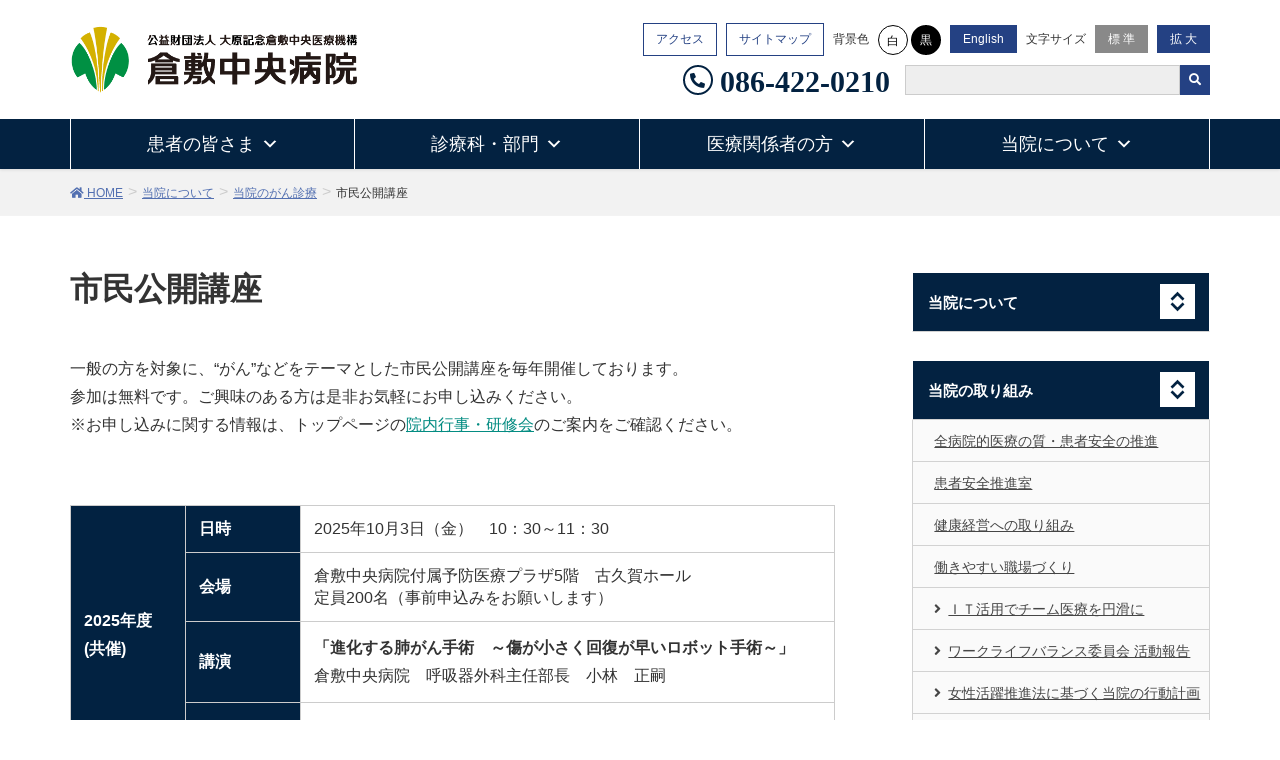

--- FILE ---
content_type: text/html; charset=UTF-8
request_url: https://www.kchnet.or.jp/about_us/cancer/cancer_shiryou2/
body_size: 31578
content:
<!DOCTYPE html>
<html dir="ltr" lang="ja"
	prefix="og: https://ogp.me/ns#" >
<head>
<meta charset="utf-8">
<meta http-equiv="X-UA-Compatible" content="IE=edge">
<meta name="viewport" content="width=device-width, initial-scale=1">
<title>市民公開講座 | 当院のがん診療 | 倉敷中央病院</title>

		<!-- All in One SEO Pro 4.2.7.1 - aioseo.com -->
		<meta name="description" content="一般の方を対象に、“がん”などをテーマとした市民公開講座を毎年開催しております。 参加は無料です。ご興味のある" />
		<meta name="robots" content="max-image-preview:large" />
		<meta name="msvalidate.01" content="426EC756506C10C7A8227B9486BCAD31" />
		<link rel="canonical" href="https://www.kchnet.or.jp/about_us/cancer/cancer_shiryou2/" />
		<meta name="generator" content="All in One SEO Pro (AIOSEO) 4.2.7.1 " />
		<meta property="og:locale" content="ja_JP" />
		<meta property="og:site_name" content="倉敷中央病院 | 倉敷中央病院ホームページです。外来診療・入院のご案内や、診療部門・診療支援部門の紹介、当院の概要や医師・研修医・看護師をはじめとした医療スタッフ採用情報などを公開しています。" />
		<meta property="og:type" content="article" />
		<meta property="og:title" content="市民公開講座 | 当院のがん診療 | 倉敷中央病院" />
		<meta property="og:description" content="一般の方を対象に、“がん”などをテーマとした市民公開講座を毎年開催しております。 参加は無料です。ご興味のある" />
		<meta property="og:url" content="https://www.kchnet.or.jp/about_us/cancer/cancer_shiryou2/" />
		<meta property="article:published_time" content="2018-11-28T00:10:19+00:00" />
		<meta property="article:modified_time" content="2025-08-21T05:27:54+00:00" />
		<meta property="article:publisher" content="https://www.facebook.com/kchnet" />
		<meta name="twitter:card" content="summary" />
		<meta name="twitter:title" content="市民公開講座 | 当院のがん診療 | 倉敷中央病院" />
		<meta name="twitter:description" content="一般の方を対象に、“がん”などをテーマとした市民公開講座を毎年開催しております。 参加は無料です。ご興味のある" />
		<script type="application/ld+json" class="aioseo-schema">
			{"@context":"https:\/\/schema.org","@graph":[{"@type":"BreadcrumbList","@id":"https:\/\/www.kchnet.or.jp\/about_us\/cancer\/cancer_shiryou2\/#breadcrumblist","itemListElement":[{"@type":"ListItem","@id":"https:\/\/www.kchnet.or.jp\/#listItem","position":1,"item":{"@type":"WebPage","@id":"https:\/\/www.kchnet.or.jp\/","name":"\u30db\u30fc\u30e0","description":"\u5ca1\u5c71\u770c\u5009\u6577\u5e02\u306b\u3042\u308b\u6025\u6027\u671f\u75c5\u9662\u3067\u3059\u3002\u6551\u547d\u6551\u6025\u30bb\u30f3\u30bf\u30fc\u3001\u5730\u57df\u304c\u3093\u8a3a\u7642\u9023\u643a\u62e0\u70b9\u75c5\u9662\u3001\u7dcf\u5408\u5468\u7523\u671f\u6bcd\u5b50\u533b\u7642\u30bb\u30f3\u30bf\u30fc\u3001\u707d\u5bb3\u62e0\u70b9\u75c5\u9662\uff08\u5730\u57df\u707d\u5bb3\u533b\u7642\u30bb\u30f3\u30bf\u30fc\uff09\u3001\u4e00\u6b21\u8133\u5352\u4e2d\u30bb\u30f3\u30bf\u30fc\u306a\u3069\u5730\u57df\u306e\u57fa\u5e79\u75c5\u9662\u306e\u5f79\u5272\u3092\u62c5\u3063\u3066\u3044\u307e\u3059\u3002\u5148\u9032\u7684\u306a\u533b\u7642\u6a5f\u5668\u306e\u5c0e\u5165\u3082\u63a8\u9032\u3057\u3001\u60a3\u8005\u3055\u3093\u306b\u4e16\u754c\u6c34\u6e96\u306e\u533b\u7642\u3092\u63d0\u4f9b\u3067\u304d\u308b\u3088\u3046\u5fd7\u5411\u3057\u3066\u3044\u307e\u3059\u3002","url":"https:\/\/www.kchnet.or.jp\/"},"nextItem":"https:\/\/www.kchnet.or.jp\/about_us\/#listItem"},{"@type":"ListItem","@id":"https:\/\/www.kchnet.or.jp\/about_us\/#listItem","position":2,"item":{"@type":"WebPage","@id":"https:\/\/www.kchnet.or.jp\/about_us\/","name":"\u5f53\u9662\u306b\u3064\u3044\u3066","description":"\u5f53\u9662\u306b\u3064\u3044\u3066 \u5f53\u9662\u306e\u53d6\u308a\u7d44\u307f \u5bc4\u4ed8\u8005\u3054\u82b3\u540d \u5f53\u9662\u306b\u3064\u3044\u3066 \u57fa\u672c\u7406\u5ff5\u30fb\u65b9\u91dd \u9662\u9577\u6328\u62f6 \u7b2c\uff16\u6b21\u4e2d\u671f\u7d4c\u55b6\u8a08\u753b \u75c5\u9662\u306e","url":"https:\/\/www.kchnet.or.jp\/about_us\/"},"nextItem":"https:\/\/www.kchnet.or.jp\/about_us\/cancer\/#listItem","previousItem":"https:\/\/www.kchnet.or.jp\/#listItem"},{"@type":"ListItem","@id":"https:\/\/www.kchnet.or.jp\/about_us\/cancer\/#listItem","position":3,"item":{"@type":"WebPage","@id":"https:\/\/www.kchnet.or.jp\/about_us\/cancer\/","name":"\u5f53\u9662\u306e\u304c\u3093\u8a3a\u7642","description":"\u5009\u6577\u4e2d\u592e\u75c5\u9662\u306f\u3001\u5ca1\u5c71\u770c\u306e\u5730\u57df\u304c\u3093\u8a3a\u7642\u9023\u643a\u62e0\u70b9\u75c5\u9662\u3067\u3059\u3002 \u5168\u56fd\u3069\u3053\u3067\u3082\u3001\u300c\u8cea\u306e\u9ad8\u3044\u304c\u3093\u533b\u7642\u300d\u3092\u53d7\u3051\u3089\u308c\u308b\u793e\u4f1a\u3092\u76ee","url":"https:\/\/www.kchnet.or.jp\/about_us\/cancer\/"},"nextItem":"https:\/\/www.kchnet.or.jp\/about_us\/cancer\/cancer_shiryou2\/#listItem","previousItem":"https:\/\/www.kchnet.or.jp\/about_us\/#listItem"},{"@type":"ListItem","@id":"https:\/\/www.kchnet.or.jp\/about_us\/cancer\/cancer_shiryou2\/#listItem","position":4,"item":{"@type":"WebPage","@id":"https:\/\/www.kchnet.or.jp\/about_us\/cancer\/cancer_shiryou2\/","name":"\u5e02\u6c11\u516c\u958b\u8b1b\u5ea7","description":"\u4e00\u822c\u306e\u65b9\u3092\u5bfe\u8c61\u306b\u3001\u201c\u304c\u3093\u201d\u306a\u3069\u3092\u30c6\u30fc\u30de\u3068\u3057\u305f\u5e02\u6c11\u516c\u958b\u8b1b\u5ea7\u3092\u6bce\u5e74\u958b\u50ac\u3057\u3066\u304a\u308a\u307e\u3059\u3002 \u53c2\u52a0\u306f\u7121\u6599\u3067\u3059\u3002\u3054\u8208\u5473\u306e\u3042\u308b","url":"https:\/\/www.kchnet.or.jp\/about_us\/cancer\/cancer_shiryou2\/"},"previousItem":"https:\/\/www.kchnet.or.jp\/about_us\/cancer\/#listItem"}]},{"@type":"Organization","@id":"https:\/\/www.kchnet.or.jp\/#organization","name":"\u5009\u6577\u4e2d\u592e\u75c5\u9662","url":"https:\/\/www.kchnet.or.jp\/","logo":{"@type":"ImageObject","url":"https:\/\/www.kchnet.or.jp\/kchnet\/wp-content\/uploads\/logo-KCH.png","@id":"https:\/\/www.kchnet.or.jp\/#organizationLogo","width":600,"height":600},"image":{"@id":"https:\/\/www.kchnet.or.jp\/#organizationLogo"},"sameAs":["https:\/\/www.facebook.com\/kchnet","https:\/\/www.instagram.com\/kch_recruit\/","https:\/\/www.youtube.com\/channel\/UCaPxfVx--Rzoq0wDwIfEdwg"]},{"@type":"WebPage","@id":"https:\/\/www.kchnet.or.jp\/about_us\/cancer\/cancer_shiryou2\/#webpage","url":"https:\/\/www.kchnet.or.jp\/about_us\/cancer\/cancer_shiryou2\/","name":"\u5e02\u6c11\u516c\u958b\u8b1b\u5ea7 | \u5f53\u9662\u306e\u304c\u3093\u8a3a\u7642 | \u5009\u6577\u4e2d\u592e\u75c5\u9662","description":"\u4e00\u822c\u306e\u65b9\u3092\u5bfe\u8c61\u306b\u3001\u201c\u304c\u3093\u201d\u306a\u3069\u3092\u30c6\u30fc\u30de\u3068\u3057\u305f\u5e02\u6c11\u516c\u958b\u8b1b\u5ea7\u3092\u6bce\u5e74\u958b\u50ac\u3057\u3066\u304a\u308a\u307e\u3059\u3002 \u53c2\u52a0\u306f\u7121\u6599\u3067\u3059\u3002\u3054\u8208\u5473\u306e\u3042\u308b","inLanguage":"ja","isPartOf":{"@id":"https:\/\/www.kchnet.or.jp\/#website"},"breadcrumb":{"@id":"https:\/\/www.kchnet.or.jp\/about_us\/cancer\/cancer_shiryou2\/#breadcrumblist"},"datePublished":"2018-11-28T00:10:19+09:00","dateModified":"2025-08-21T05:27:54+09:00"},{"@type":"WebSite","@id":"https:\/\/www.kchnet.or.jp\/#website","url":"https:\/\/www.kchnet.or.jp\/","name":"\u5009\u6577\u4e2d\u592e\u75c5\u9662","description":"\u5009\u6577\u4e2d\u592e\u75c5\u9662\u30db\u30fc\u30e0\u30da\u30fc\u30b8\u3067\u3059\u3002\u5916\u6765\u8a3a\u7642\u30fb\u5165\u9662\u306e\u3054\u6848\u5185\u3084\u3001\u8a3a\u7642\u90e8\u9580\u30fb\u8a3a\u7642\u652f\u63f4\u90e8\u9580\u306e\u7d39\u4ecb\u3001\u5f53\u9662\u306e\u6982\u8981\u3084\u533b\u5e2b\u30fb\u7814\u4fee\u533b\u30fb\u770b\u8b77\u5e2b\u3092\u306f\u3058\u3081\u3068\u3057\u305f\u533b\u7642\u30b9\u30bf\u30c3\u30d5\u63a1\u7528\u60c5\u5831\u306a\u3069\u3092\u516c\u958b\u3057\u3066\u3044\u307e\u3059\u3002","inLanguage":"ja","publisher":{"@id":"https:\/\/www.kchnet.or.jp\/#organization"}}]}
		</script>
		<!-- All in One SEO Pro -->


<!-- Google Tag Manager for WordPress by gtm4wp.com -->
<script data-cfasync="false" data-pagespeed-no-defer>
	var gtm4wp_datalayer_name = "dataLayer";
	var dataLayer = dataLayer || [];
</script>
<!-- End Google Tag Manager for WordPress by gtm4wp.com --><link rel='dns-prefetch' href='//yubinbango.github.io' />
<link rel='dns-prefetch' href='//s.w.org' />
<link rel="alternate" type="application/rss+xml" title="倉敷中央病院 &raquo; フィード" href="https://www.kchnet.or.jp/feed/" />
<link rel="alternate" type="application/rss+xml" title="倉敷中央病院 &raquo; コメントフィード" href="https://www.kchnet.or.jp/comments/feed/" />
<meta name="description" content="一般の方を対象に、“がん”などをテーマとした市民公開講座を毎年開催しております。参加は無料です。ご興味のある方は是非お気軽にお申し込みください。 ※お申し込みに関する情報は、トップページの院内行事・研修会のご案内をご確認ください。&nbsp;2025年度(共催)日時2025年10月3日（金）　10：30～11：30会場倉敷中央病院付属予防医療プラザ5階　古久賀ホール定員200名（事前申込みをお願いします）" /><script type="text/javascript">
window._wpemojiSettings = {"baseUrl":"https:\/\/s.w.org\/images\/core\/emoji\/13.1.0\/72x72\/","ext":".png","svgUrl":"https:\/\/s.w.org\/images\/core\/emoji\/13.1.0\/svg\/","svgExt":".svg","source":{"concatemoji":"https:\/\/www.kchnet.or.jp\/kchnet\/wp-includes\/js\/wp-emoji-release.min.js?ver=5.9.3"}};
/*! This file is auto-generated */
!function(e,a,t){var n,r,o,i=a.createElement("canvas"),p=i.getContext&&i.getContext("2d");function s(e,t){var a=String.fromCharCode;p.clearRect(0,0,i.width,i.height),p.fillText(a.apply(this,e),0,0);e=i.toDataURL();return p.clearRect(0,0,i.width,i.height),p.fillText(a.apply(this,t),0,0),e===i.toDataURL()}function c(e){var t=a.createElement("script");t.src=e,t.defer=t.type="text/javascript",a.getElementsByTagName("head")[0].appendChild(t)}for(o=Array("flag","emoji"),t.supports={everything:!0,everythingExceptFlag:!0},r=0;r<o.length;r++)t.supports[o[r]]=function(e){if(!p||!p.fillText)return!1;switch(p.textBaseline="top",p.font="600 32px Arial",e){case"flag":return s([127987,65039,8205,9895,65039],[127987,65039,8203,9895,65039])?!1:!s([55356,56826,55356,56819],[55356,56826,8203,55356,56819])&&!s([55356,57332,56128,56423,56128,56418,56128,56421,56128,56430,56128,56423,56128,56447],[55356,57332,8203,56128,56423,8203,56128,56418,8203,56128,56421,8203,56128,56430,8203,56128,56423,8203,56128,56447]);case"emoji":return!s([10084,65039,8205,55357,56613],[10084,65039,8203,55357,56613])}return!1}(o[r]),t.supports.everything=t.supports.everything&&t.supports[o[r]],"flag"!==o[r]&&(t.supports.everythingExceptFlag=t.supports.everythingExceptFlag&&t.supports[o[r]]);t.supports.everythingExceptFlag=t.supports.everythingExceptFlag&&!t.supports.flag,t.DOMReady=!1,t.readyCallback=function(){t.DOMReady=!0},t.supports.everything||(n=function(){t.readyCallback()},a.addEventListener?(a.addEventListener("DOMContentLoaded",n,!1),e.addEventListener("load",n,!1)):(e.attachEvent("onload",n),a.attachEvent("onreadystatechange",function(){"complete"===a.readyState&&t.readyCallback()})),(n=t.source||{}).concatemoji?c(n.concatemoji):n.wpemoji&&n.twemoji&&(c(n.twemoji),c(n.wpemoji)))}(window,document,window._wpemojiSettings);
</script>
<style type="text/css">
img.wp-smiley,
img.emoji {
	display: inline !important;
	border: none !important;
	box-shadow: none !important;
	height: 1em !important;
	width: 1em !important;
	margin: 0 0.07em !important;
	vertical-align: -0.1em !important;
	background: none !important;
	padding: 0 !important;
}
</style>
	<link rel='stylesheet' id='chosen-style-css'  href='https://www.kchnet.or.jp/kchnet/wp-content/themes/lightning-child/kch_sys/html/jquery/chosen/chosen.min.css?ver=5.9.3' type='text/css' media='all' />
<link rel='stylesheet' id='font-awesome-css'  href='https://www.kchnet.or.jp/kchnet/wp-content/themes/lightning/inc/font-awesome/versions/5.6.0/css/all.min.css?ver=5.6' type='text/css' media='all' />
<link rel='stylesheet' id='wp-block-library-css'  href='https://www.kchnet.or.jp/kchnet/wp-includes/css/dist/block-library/style.min.css?ver=5.9.3' type='text/css' media='all' />
<style id='global-styles-inline-css' type='text/css'>
body{--wp--preset--color--black: #000000;--wp--preset--color--cyan-bluish-gray: #abb8c3;--wp--preset--color--white: #ffffff;--wp--preset--color--pale-pink: #f78da7;--wp--preset--color--vivid-red: #cf2e2e;--wp--preset--color--luminous-vivid-orange: #ff6900;--wp--preset--color--luminous-vivid-amber: #fcb900;--wp--preset--color--light-green-cyan: #7bdcb5;--wp--preset--color--vivid-green-cyan: #00d084;--wp--preset--color--pale-cyan-blue: #8ed1fc;--wp--preset--color--vivid-cyan-blue: #0693e3;--wp--preset--color--vivid-purple: #9b51e0;--wp--preset--gradient--vivid-cyan-blue-to-vivid-purple: linear-gradient(135deg,rgba(6,147,227,1) 0%,rgb(155,81,224) 100%);--wp--preset--gradient--light-green-cyan-to-vivid-green-cyan: linear-gradient(135deg,rgb(122,220,180) 0%,rgb(0,208,130) 100%);--wp--preset--gradient--luminous-vivid-amber-to-luminous-vivid-orange: linear-gradient(135deg,rgba(252,185,0,1) 0%,rgba(255,105,0,1) 100%);--wp--preset--gradient--luminous-vivid-orange-to-vivid-red: linear-gradient(135deg,rgba(255,105,0,1) 0%,rgb(207,46,46) 100%);--wp--preset--gradient--very-light-gray-to-cyan-bluish-gray: linear-gradient(135deg,rgb(238,238,238) 0%,rgb(169,184,195) 100%);--wp--preset--gradient--cool-to-warm-spectrum: linear-gradient(135deg,rgb(74,234,220) 0%,rgb(151,120,209) 20%,rgb(207,42,186) 40%,rgb(238,44,130) 60%,rgb(251,105,98) 80%,rgb(254,248,76) 100%);--wp--preset--gradient--blush-light-purple: linear-gradient(135deg,rgb(255,206,236) 0%,rgb(152,150,240) 100%);--wp--preset--gradient--blush-bordeaux: linear-gradient(135deg,rgb(254,205,165) 0%,rgb(254,45,45) 50%,rgb(107,0,62) 100%);--wp--preset--gradient--luminous-dusk: linear-gradient(135deg,rgb(255,203,112) 0%,rgb(199,81,192) 50%,rgb(65,88,208) 100%);--wp--preset--gradient--pale-ocean: linear-gradient(135deg,rgb(255,245,203) 0%,rgb(182,227,212) 50%,rgb(51,167,181) 100%);--wp--preset--gradient--electric-grass: linear-gradient(135deg,rgb(202,248,128) 0%,rgb(113,206,126) 100%);--wp--preset--gradient--midnight: linear-gradient(135deg,rgb(2,3,129) 0%,rgb(40,116,252) 100%);--wp--preset--duotone--dark-grayscale: url('#wp-duotone-dark-grayscale');--wp--preset--duotone--grayscale: url('#wp-duotone-grayscale');--wp--preset--duotone--purple-yellow: url('#wp-duotone-purple-yellow');--wp--preset--duotone--blue-red: url('#wp-duotone-blue-red');--wp--preset--duotone--midnight: url('#wp-duotone-midnight');--wp--preset--duotone--magenta-yellow: url('#wp-duotone-magenta-yellow');--wp--preset--duotone--purple-green: url('#wp-duotone-purple-green');--wp--preset--duotone--blue-orange: url('#wp-duotone-blue-orange');--wp--preset--font-size--small: 13px;--wp--preset--font-size--medium: 20px;--wp--preset--font-size--large: 36px;--wp--preset--font-size--x-large: 42px;}.has-black-color{color: var(--wp--preset--color--black) !important;}.has-cyan-bluish-gray-color{color: var(--wp--preset--color--cyan-bluish-gray) !important;}.has-white-color{color: var(--wp--preset--color--white) !important;}.has-pale-pink-color{color: var(--wp--preset--color--pale-pink) !important;}.has-vivid-red-color{color: var(--wp--preset--color--vivid-red) !important;}.has-luminous-vivid-orange-color{color: var(--wp--preset--color--luminous-vivid-orange) !important;}.has-luminous-vivid-amber-color{color: var(--wp--preset--color--luminous-vivid-amber) !important;}.has-light-green-cyan-color{color: var(--wp--preset--color--light-green-cyan) !important;}.has-vivid-green-cyan-color{color: var(--wp--preset--color--vivid-green-cyan) !important;}.has-pale-cyan-blue-color{color: var(--wp--preset--color--pale-cyan-blue) !important;}.has-vivid-cyan-blue-color{color: var(--wp--preset--color--vivid-cyan-blue) !important;}.has-vivid-purple-color{color: var(--wp--preset--color--vivid-purple) !important;}.has-black-background-color{background-color: var(--wp--preset--color--black) !important;}.has-cyan-bluish-gray-background-color{background-color: var(--wp--preset--color--cyan-bluish-gray) !important;}.has-white-background-color{background-color: var(--wp--preset--color--white) !important;}.has-pale-pink-background-color{background-color: var(--wp--preset--color--pale-pink) !important;}.has-vivid-red-background-color{background-color: var(--wp--preset--color--vivid-red) !important;}.has-luminous-vivid-orange-background-color{background-color: var(--wp--preset--color--luminous-vivid-orange) !important;}.has-luminous-vivid-amber-background-color{background-color: var(--wp--preset--color--luminous-vivid-amber) !important;}.has-light-green-cyan-background-color{background-color: var(--wp--preset--color--light-green-cyan) !important;}.has-vivid-green-cyan-background-color{background-color: var(--wp--preset--color--vivid-green-cyan) !important;}.has-pale-cyan-blue-background-color{background-color: var(--wp--preset--color--pale-cyan-blue) !important;}.has-vivid-cyan-blue-background-color{background-color: var(--wp--preset--color--vivid-cyan-blue) !important;}.has-vivid-purple-background-color{background-color: var(--wp--preset--color--vivid-purple) !important;}.has-black-border-color{border-color: var(--wp--preset--color--black) !important;}.has-cyan-bluish-gray-border-color{border-color: var(--wp--preset--color--cyan-bluish-gray) !important;}.has-white-border-color{border-color: var(--wp--preset--color--white) !important;}.has-pale-pink-border-color{border-color: var(--wp--preset--color--pale-pink) !important;}.has-vivid-red-border-color{border-color: var(--wp--preset--color--vivid-red) !important;}.has-luminous-vivid-orange-border-color{border-color: var(--wp--preset--color--luminous-vivid-orange) !important;}.has-luminous-vivid-amber-border-color{border-color: var(--wp--preset--color--luminous-vivid-amber) !important;}.has-light-green-cyan-border-color{border-color: var(--wp--preset--color--light-green-cyan) !important;}.has-vivid-green-cyan-border-color{border-color: var(--wp--preset--color--vivid-green-cyan) !important;}.has-pale-cyan-blue-border-color{border-color: var(--wp--preset--color--pale-cyan-blue) !important;}.has-vivid-cyan-blue-border-color{border-color: var(--wp--preset--color--vivid-cyan-blue) !important;}.has-vivid-purple-border-color{border-color: var(--wp--preset--color--vivid-purple) !important;}.has-vivid-cyan-blue-to-vivid-purple-gradient-background{background: var(--wp--preset--gradient--vivid-cyan-blue-to-vivid-purple) !important;}.has-light-green-cyan-to-vivid-green-cyan-gradient-background{background: var(--wp--preset--gradient--light-green-cyan-to-vivid-green-cyan) !important;}.has-luminous-vivid-amber-to-luminous-vivid-orange-gradient-background{background: var(--wp--preset--gradient--luminous-vivid-amber-to-luminous-vivid-orange) !important;}.has-luminous-vivid-orange-to-vivid-red-gradient-background{background: var(--wp--preset--gradient--luminous-vivid-orange-to-vivid-red) !important;}.has-very-light-gray-to-cyan-bluish-gray-gradient-background{background: var(--wp--preset--gradient--very-light-gray-to-cyan-bluish-gray) !important;}.has-cool-to-warm-spectrum-gradient-background{background: var(--wp--preset--gradient--cool-to-warm-spectrum) !important;}.has-blush-light-purple-gradient-background{background: var(--wp--preset--gradient--blush-light-purple) !important;}.has-blush-bordeaux-gradient-background{background: var(--wp--preset--gradient--blush-bordeaux) !important;}.has-luminous-dusk-gradient-background{background: var(--wp--preset--gradient--luminous-dusk) !important;}.has-pale-ocean-gradient-background{background: var(--wp--preset--gradient--pale-ocean) !important;}.has-electric-grass-gradient-background{background: var(--wp--preset--gradient--electric-grass) !important;}.has-midnight-gradient-background{background: var(--wp--preset--gradient--midnight) !important;}.has-small-font-size{font-size: var(--wp--preset--font-size--small) !important;}.has-medium-font-size{font-size: var(--wp--preset--font-size--medium) !important;}.has-large-font-size{font-size: var(--wp--preset--font-size--large) !important;}.has-x-large-font-size{font-size: var(--wp--preset--font-size--x-large) !important;}
</style>
<link rel='stylesheet' id='contact-form-7-css'  href='https://www.kchnet.or.jp/kchnet/wp-content/plugins/contact-form-7/includes/css/styles.css?ver=5.1.9' type='text/css' media='all' />
<link rel='stylesheet' id='foobox-free-min-css'  href='https://www.kchnet.or.jp/kchnet/wp-content/plugins/foobox-image-lightbox/free/css/foobox.free.min.css?ver=2.7.11' type='text/css' media='all' />
<link rel='stylesheet' id='toc-screen-css'  href='https://www.kchnet.or.jp/kchnet/wp-content/plugins/table-of-contents-plus/screen.min.css?ver=1509' type='text/css' media='all' />
<link rel='stylesheet' id='vkExUnit_common_style-css'  href='https://www.kchnet.or.jp/kchnet/wp-content/plugins/vk-all-in-one-expansion-unit/css/vkExUnit_style.css?ver=8.0.2' type='text/css' media='all' />
<link rel='stylesheet' id='megamenu-css'  href='https://www.kchnet.or.jp/kchnet/wp-content/uploads/maxmegamenu/style.css?ver=578747' type='text/css' media='all' />
<link rel='stylesheet' id='dashicons-css'  href='https://www.kchnet.or.jp/kchnet/wp-includes/css/dashicons.min.css?ver=5.9.3' type='text/css' media='all' />
<link rel='stylesheet' id='child-style-css'  href='https://www.kchnet.or.jp/kchnet/wp-content/themes/lightning-child/kch_sys/html/css/style.css?ver=5.9.3' type='text/css' media='all' />
<link rel='stylesheet' id='parent-style-css'  href='https://www.kchnet.or.jp/kchnet/wp-content/themes/lightning/style.css?ver=5.9.3' type='text/css' media='all' />
<link rel='stylesheet' id='bootstrap-datepicker.css-css'  href='https://www.kchnet.or.jp/kchnet/wp-content/themes/lightning-child/assets/bootstrap-datepicker/css/bootstrap-datepicker.min.css?ver=5.9.3' type='text/css' media='all' />
<link rel='stylesheet' id='slick-css'  href='https://www.kchnet.or.jp/kchnet/wp-content/themes/lightning-child/assets/slick/slick.css?ver=5.9.3' type='text/css' media='all' />
<link rel='stylesheet' id='slick-theme-css'  href='https://www.kchnet.or.jp/kchnet/wp-content/themes/lightning-child/assets/slick/slick-theme.css?ver=5.9.3' type='text/css' media='all' />
<link rel='stylesheet' id='lightning-common-style-css'  href='https://www.kchnet.or.jp/kchnet/wp-content/themes/lightning/assets/css/common.css?ver=6.8.0' type='text/css' media='all' />
<link rel='stylesheet' id='lightning-design-style-css'  href='https://www.kchnet.or.jp/kchnet/wp-content/plugins/lightning-skin-kch/css/style.css?ver=2.0.0' type='text/css' media='all' />
<style id='lightning-design-style-inline-css' type='text/css'>
/* ltg theme common */.color_key_bg,.color_key_bg_hover:hover{background-color: #244183;}.color_key_txt,.color_key_txt_hover:hover{color: #244183;}.color_key_border,.color_key_border_hover:hover{border-color: #244183;}.color_key_dark_bg,.color_key_dark_bg_hover:hover{background-color: #032241;}.color_key_dark_txt,.color_key_dark_txt_hover:hover{color: #032241;}.color_key_dark_border,.color_key_dark_border_hover:hover{border-color: #032241;}
html, body { overflow-x: hidden; }.bbp-submit-wrapper .button.submit,.woocommerce a.button.alt:hover,.woocommerce-product-search button:hover,.woocommerce button.button.alt { background-color:#032241 ; }.bbp-submit-wrapper .button.submit:hover,.woocommerce a.button.alt,.woocommerce-product-search button,.woocommerce button.button.alt:hover { background-color:#244183 ; }.woocommerce ul.product_list_widget li a:hover img { border-color:#244183; }.veu_color_txt_key { color:#032241 ; }.veu_color_bg_key { background-color:#032241 ; }.veu_color_border_key { border-color:#032241 ; }.btn-default { border-color:#244183;color:#244183;}.btn-default:focus,.btn-default:hover { border-color:#244183;background-color: #244183; }.btn-primary { background-color:#244183;border-color:#032241; }.btn-primary:focus,.btn-primary:hover { background-color:#032241;border-color:#244183; }
.tagcloud a:before { font-family: "Font Awesome 5 Free";content: "\f02b";font-weight: bold; }
</style>
<link rel='stylesheet' id='lightning-theme-style-css'  href='https://www.kchnet.or.jp/kchnet/wp-content/themes/lightning-child/style.css?ver=6.8.0' type='text/css' media='all' />
<link rel='stylesheet' id='lightning-woo-style-css'  href='https://www.kchnet.or.jp/kchnet/wp-content/themes/lightning/inc/woocommerce/css/woo.css?ver=6.8.0' type='text/css' media='all' />
<link rel='stylesheet' id='cf7cf-style-css'  href='https://www.kchnet.or.jp/kchnet/wp-content/plugins/cf7-conditional-fields/style.css?ver=1.9.16' type='text/css' media='all' />
<script type='text/javascript' src='https://www.kchnet.or.jp/kchnet/wp-includes/js/jquery/jquery.min.js?ver=3.6.0' id='jquery-core-js'></script>
<script type='text/javascript' src='https://www.kchnet.or.jp/kchnet/wp-includes/js/jquery/jquery-migrate.min.js?ver=3.3.2' id='jquery-migrate-js'></script>
<script type='text/javascript' src='https://www.kchnet.or.jp/kchnet/wp-content/themes/lightning-child/kch_sys/html/jquery/chosen/chosen.jquery.min.js?ver=0.1' id='chosen-jquery-js'></script>
<script type='text/javascript' src='https://www.kchnet.or.jp/kchnet/wp-content/themes/lightning-child/js/front_kch.js?ver=0.1' id='front_kch-js'></script>
<script type='text/javascript' src='https://www.kchnet.or.jp/kchnet/wp-content/themes/lightning-child/js/ofi.js?ver=0.1' id='ofi-js'></script>
<script type='text/javascript' src='https://www.kchnet.or.jp/kchnet/wp-content/themes/lightning-child/js/jquery.cookie.js?ver=0.1' id='cookie-js'></script>
<script type='text/javascript' src='https://www.kchnet.or.jp/kchnet/wp-content/themes/lightning-child/js/jquery.accessible.js?ver=0.1' id='accessible-js'></script>
<script type='text/javascript' src='https://www.kchnet.or.jp/kchnet/wp-content/themes/lightning-child/assets/slick/slick.min.js?ver=5.9.3' id='slick.min-js'></script>
<script type='text/javascript' src='https://www.kchnet.or.jp/kchnet/wp-content/themes/lightning-child/assets/bootstrap-datepicker/js/bootstrap-datepicker.min.js?ver=5.9.3' id='bootstrap-datepicker.min-js'></script>
<script type='text/javascript' src='https://www.kchnet.or.jp/kchnet/wp-content/themes/lightning-child/assets/bootstrap-datepicker/locales/bootstrap-datepicker.ja.min.js?ver=5.9.3' id='bootstrap-datepicker.ja.min-js'></script>
<script type='text/javascript' id='foobox-free-min-js-before'>
/* Run FooBox FREE (v2.7.11) */
var FOOBOX = window.FOOBOX = {
	ready: true,
	preloadFont: false,
	disableOthers: false,
	o: {wordpress: { enabled: true }, countMessage:'image %index of %total', excludes:'.fbx-link,.nofoobox,.nolightbox,a[href*="pinterest.com/pin/create/button/"]', affiliate : { enabled: false }},
	selectors: [
		".foogallery-container.foogallery-lightbox-foobox", ".foogallery-container.foogallery-lightbox-foobox-free", ".gallery", ".wp-block-gallery", ".wp-caption", ".wp-block-image", "a:has(img[class*=wp-image-])", ".foobox"
	],
	pre: function( $ ){
		// Custom JavaScript (Pre)
		
	},
	post: function( $ ){
		// Custom JavaScript (Post)
		
		// Custom Captions Code
		
	},
	custom: function( $ ){
		// Custom Extra JS
		
	}
};
</script>
<script type='text/javascript' src='https://www.kchnet.or.jp/kchnet/wp-content/plugins/foobox-image-lightbox/free/js/foobox.free.min.js?ver=2.7.11' id='foobox-free-min-js'></script>
<link rel="https://api.w.org/" href="https://www.kchnet.or.jp/wp-json/" /><link rel="alternate" type="application/json" href="https://www.kchnet.or.jp/wp-json/wp/v2/pages/241" /><link rel="EditURI" type="application/rsd+xml" title="RSD" href="https://www.kchnet.or.jp/kchnet/xmlrpc.php?rsd" />
<link rel="wlwmanifest" type="application/wlwmanifest+xml" href="https://www.kchnet.or.jp/kchnet/wp-includes/wlwmanifest.xml" /> 
<meta name="generator" content="WordPress 5.9.3" />
<link rel='shortlink' href='https://www.kchnet.or.jp/?p=241' />
<link rel="alternate" type="application/json+oembed" href="https://www.kchnet.or.jp/wp-json/oembed/1.0/embed?url=https%3A%2F%2Fwww.kchnet.or.jp%2Fabout_us%2Fcancer%2Fcancer_shiryou2%2F" />
<link rel="alternate" type="text/xml+oembed" href="https://www.kchnet.or.jp/wp-json/oembed/1.0/embed?url=https%3A%2F%2Fwww.kchnet.or.jp%2Fabout_us%2Fcancer%2Fcancer_shiryou2%2F&#038;format=xml" />

<!-- Google Tag Manager for WordPress by gtm4wp.com -->
<!-- GTM Container placement set to automatic -->
<script data-cfasync="false" data-pagespeed-no-defer>
	var dataLayer_content = {"pagePostType":"page","pagePostType2":"single-page","browserName":"","browserVersion":"","browserEngineName":"","browserEngineVersion":"","osName":"","osVersion":"","deviceType":"bot","deviceManufacturer":"","deviceModel":""};
	dataLayer.push( dataLayer_content );
</script>
<script data-cfasync="false">
(function(w,d,s,l,i){w[l]=w[l]||[];w[l].push({'gtm.start':
new Date().getTime(),event:'gtm.js'});var f=d.getElementsByTagName(s)[0],
j=d.createElement(s),dl=l!='dataLayer'?'&l='+l:'';j.async=true;j.src=
'//www.googletagmanager.com/gtm.js?id='+i+dl;f.parentNode.insertBefore(j,f);
})(window,document,'script','dataLayer','GTM-PQ6DFCXL');
</script>
<!-- End Google Tag Manager for WordPress by gtm4wp.com --><link rel="icon" href="https://www.kchnet.or.jp/kchnet/wp-content/uploads/common/favicon-150x150.png" sizes="32x32" />
<link rel="icon" href="https://www.kchnet.or.jp/kchnet/wp-content/uploads/common/favicon.png" sizes="192x192" />
<link rel="apple-touch-icon" href="https://www.kchnet.or.jp/kchnet/wp-content/uploads/common/favicon.png" />
<meta name="msapplication-TileImage" content="https://www.kchnet.or.jp/kchnet/wp-content/uploads/common/favicon.png" />
		<style type="text/css" id="wp-custom-css">
			span.br{display:inline-block;}

.class-sunday {
  color: red !important;
}
.class-saturday {
  color: blue !important;
}
.bg-white {
	background-color:white !important;
}
.w-100{
	width:100% !important;
}
.datepicker,
.table-condensed {
 width: 250px;
 height:auto;
}
.col-item_2clm{
     display: flex;
     padding: 3em;
     margin:3px;
}
.row-2 .col-item_2clm.item-1{
     padding:10px;
     justify-content: center;
}
.row-2 .col-item_2clm.item-2{
     padding:10px;
     justify-content: center;
}
.col-item_kchism{
     display: flex;
     padding: 3em;
     margin:3px;
}
.row-2 .col-item_kchism.item-1{
     background-color: #fdfdfd;
     border:1px solid #ccc;
     padding:10px;
     justify-content: center;
}
.row-2 .col-item_kchism.item-2{
     background-color: #fdfdfd;
     border:1px solid #ccc;
     padding:10px;
     justify-content: center;
}
.row-2 .col-item_kchism.item-3{
     background-color: #fdfdfd;
     border:1px solid #ccc;
     padding:10px;
     justify-content: center;
}
.row-2 .col-item_kchism.item-4{
     background-color: #fdfdfd;
     border:1px solid #ccc;
     padding:10px;
     justify-content: center;
}
.row-2 .col-item_kchism.item-5{
     background-color: #c7c7c7;
     background-color: #fdfdfd;
     border:1px solid #ccc;
     padding:10px;
     justify-content: center;
}
.row-2 .col-item_kchism.item-6{
     background-color: #fdfdfd;
     border:1px solid #ccc;
     padding:10px;
     justify-content: center;
}
.row-3 .col-item_recruit.item-1{
     border:1px solid #ccc;
     padding:10px;
margin:3px;
}
.row-3 .col-item_recruit.item-2{
     border:1px solid #ccc;
     padding:10px;
margin:3px;
}
.row-3 .col-item_recruit.item-3{
     border:1px solid #ccc;
     padding:10px;
margin:3px;
}
@media screen and (min-width : 768px) { /* デスクトップ */
  section{
       display: flex;
  }
  .col-item_kchism{
      height: auto;
  }
  .row-2 .col-item_kchism{
     width: 50%;
  }
  .row-3 .col-item_recruit{
       width: 33.3%;
 }
}
/*ステップフローのCSS*/
ul.stepflow {
	border: none;
	margin: 1em 0.5em;
	padding: 0;
	list-style: none;
}
ul.stepflow > li:before, ol.stepflow > li:before {
	background-color:#cccccc!important;
}
.stepflow li {
position: relative;
padding: 0 0 1.5em 1.8em;
}
.stepflow>li:before {
	content: "";
	width: 10px;
	background: #07d5ed;
	display: block;
	position: absolute;
	top: 40px;
	bottom: 0;
	left: 6px;
}
.stepflow>li.none:before {
	content: "";
	width: 0px;
	display: block;
	position: absolute;
}
.stepflow-white {
	content: '';
	display: inline-block;
	position: absolute;
	top: 5px;
	left: 0;
	width: 20px;
	height: 20px;
	border-radius: 50%;
	border: solid 3px #33cccc;
	background-color: #0099cc;
}
.stepflow-black {
	content: '';
	display: inline-block;
	position: absolute;
	top: 5px;
	left: 0;
	width: 14px;
	height: 14px;
	border-radius: 50%;
	border: solid 3px #232F3E;
	background-color: #232F3E;
}
.stepflow_label {
	padding: 6px 0px 8px 5px;
	margin-bottom:8px;
	color: #999999;
	font-size: .8em;
	font-weight: bold;
}
.stepflow_title {
	font-size: 1.2em;
	font-weight: bold;
	line-height: 1.5;
	margin-bottom:15px;
}
.stepflow_content {
	font-size: .9em;
	line-height: 1.5;
	margin-top: .5em;
	padding: 0 0 1.5em;
	border-bottom: dashed 1px #cccccc;
}
.stepflow_content_none {
	font-size: .9em;
	line-height: 1.5;
	margin-top: .5em;
	padding: 0 0 1.5em;
}
/*ステップフローのCSSここまで*/
.indent-1 {
padding-left:1em;
text-indent:-1em;
}
.indent-2 {
padding-left:2em;
text-indent:-2em;
}
/*注意書きリスト*/
.notice li {
    list-style: none;
}
.notice li:before {
content: '※';
}
/* レシピ栄養士コメント */
.recipe{
display:inline-block;
text-align:left;
max-width:510px;
border-bottom:6px solid #f08446;
padding:5px;
margin-bottom:30px;
}
/* レシピ用角丸ボックス */
.rad {
    border-radius:15px;
    -webkit-border-radius:15px;
    -moz-border-radius:15px;
}
.box {
    width:200px;
    height:auto;
    background-color:#00cccc;
    color:white;
    text-align:center;
}
/* 2列フレックスボックス */
.flex-outer{
display: flex;
flex-direction: row;
align-items: center;
align-items: flex-start;
}
.flex .child {
flex: 1 0 auto; /* fix IE11 */
}
.flex-item{
margin: 5px;
}
.flex-item1{
width:40%;
height:96%;
}
.flex-item2{
	width:60%;
height:96%;
}
@media screen and (max-width: 768px) {
     .flex-outer{
         display: block;
     }
     .flex-item1 {
         width: 100%;
         margin: 0 auto;
     }
     .flex-item2 {
         width: 100%;
         margin: 0 auto;
     }
@media screen and (max-width: 500px) {
     .flex-outer{
         display: block;
     }
     .flex-item {
         width: 100%;
         margin: 0 auto;
     }

	
	
/* スマホで改行を消す */
@media screen and (max-width:766px) {
br.sp{
display: none !important;
}
}

	#form-clinical-research-recor .th {
		width: 20%;
	}
	#form-clinical-research-recor .td {
		width: 80%;
	}
	
	@media screen and (max-width:991px) {
	#form-clinical-research-recor .th, #form-clinical-research-recor .td {
		width: 100%;
	}
}


/* 寄付者芳名 */
table.houmei{
  box-sizing: border-box;
  border-collapse:collapse;
  margin: 0 auto;
  text-align: center;
  table-layout: fixed;
  width: 800px;
}
table.houmei th,
table.houmei td{
  border: 1px solid #999;
  padding: .5em 1em;
width:50%
}
@media (max-width: 650px) {
    table.houmei{
      width: 100%;
    }
    table.houmei th,
    table.houmei td{
    display: block;
    width:100%
    }
}



/* testarea */

@media print {
  .section, .table, .paragraph {
    page-break-inside: avoid;
  }
}

	
			</style>
		<style type="text/css">/** Mega Menu CSS: fs **/</style>

</head>
<body class="page-template page-template-page-menu4 page-template-page-menu4-php page page-id-241 page-child parent-pageid-527 locale-ja post-name-cancer_shiryou2 post-type-page mega-menu-Header sidebar-fix fa_v5_css device-pc">
<div class="vk-mobile-nav-menu-btn">MENU</div><div class="vk-mobile-nav"><div id="mega-menu-wrap-Header" class="mega-menu-wrap"><div class="mega-menu-toggle"><div class="mega-toggle-blocks-left"></div><div class="mega-toggle-blocks-center"></div><div class="mega-toggle-blocks-right"><div class='mega-toggle-block mega-menu-toggle-block mega-toggle-block-1' id='mega-toggle-block-1' tabindex='0'><span class='mega-toggle-label' role='button' aria-expanded='false'><span class='mega-toggle-label-closed'>MENU</span><span class='mega-toggle-label-open'>MENU</span></span></div></div></div><ul id="mega-menu-Header" class="mega-menu max-mega-menu mega-menu-horizontal mega-no-js" data-event="hover_intent" data-effect="slide" data-effect-speed="200" data-effect-mobile="disabled" data-effect-speed-mobile="0" data-panel-width=" body" data-panel-inner-width="1170px" data-mobile-force-width="false" data-second-click="close" data-document-click="collapse" data-vertical-behaviour="accordion" data-breakpoint="991" data-unbind="true" data-hover-intent-timeout="300" data-hover-intent-interval="100"><li class='mega-menu-item mega-menu-item-type-post_type mega-menu-item-object-page mega-menu-item-has-children mega-menu-megamenu mega-align-bottom-left mega-menu-grid mega-menu-item-3384' id='mega-menu-item-3384'><a class="mega-menu-link" href="https://www.kchnet.or.jp/community/" aria-haspopup="true" aria-expanded="false" tabindex="0">患者の皆さま<span class="mega-indicator"></span></a>
<ul class="mega-sub-menu">
<li class='mega-menu-row' id='mega-menu-3384-0'>
	<ul class="mega-sub-menu">
<li class='mega-menu-column mega-menu-contents1-sec1 mega-menu-columns-9-of-12 menu-contents1-sec1' id='mega-menu-3384-0-0'>
		<ul class="mega-sub-menu">
<li class='mega-menu-item mega-menu-item-type-custom mega-menu-item-object-custom mega-menu-item-has-children mega-disable-link mega-menu-item-126' id='mega-menu-item-126'><a class="mega-menu-link" tabindex="0">外来受診<span class="mega-indicator"></span></a>
			<ul class="mega-sub-menu">
<li class='mega-menu-item mega-menu-item-type-post_type mega-menu-item-object-page mega-menu-item-3221' id='mega-menu-item-3221'><a class="mega-menu-link" href="https://www.kchnet.or.jp/community/syoukai/">紹介状をお持ちの方</a></li><li class='mega-menu-item mega-menu-item-type-post_type mega-menu-item-object-page mega-menu-item-3220' id='mega-menu-item-3220'><a class="mega-menu-link" href="https://www.kchnet.or.jp/community/telapo/">紹介・予約以外で<br />受診される方へ</a></li><li class='mega-menu-item mega-menu-item-type-post_type mega-menu-item-object-page mega-menu-item-3222' id='mega-menu-item-3222'><a class="mega-menu-link" href="https://www.kchnet.or.jp/community/gairai/">外来受診のながれ</a></li><li class='mega-menu-item mega-menu-item-type-post_type mega-menu-item-object-page mega-menu-item-5736' id='mega-menu-item-5736'><a class="mega-menu-link" href="https://www.kchnet.or.jp/community/sinryouka/">診療科・専門外来のご案内</a></li><li class='mega-menu-item mega-menu-item-type-post_type mega-menu-item-object-page mega-menu-item-3230' id='mega-menu-item-3230'><a class="mega-menu-link" href="https://www.kchnet.or.jp/departments/chiikic/">総合相談・地域医療・<br>入退院支援センター</a></li><li class='mega-menu-item mega-menu-item-type-post_type mega-menu-item-object-page mega-menu-item-3219' id='mega-menu-item-3219'><a class="mega-menu-link" href="https://www.kchnet.or.jp/community/2ndopinion/">セカンドオピニオンのご案内</a></li><li class='mega-menu-item mega-menu-item-type-post_type mega-menu-item-object-page mega-menu-item-5639' id='mega-menu-item-5639'><a class="mega-menu-link" href="https://www.kchnet.or.jp/community/yoyakuhenkou/">外来予約変更の申込</a></li><li class='mega-menu-item mega-menu-item-type-post_type mega-menu-item-object-page mega-menu-item-34688' id='mega-menu-item-34688'><a class="mega-menu-link" href="https://www.kchnet.or.jp/community/jushin_gaikokujin/"><ruby>外国人<rt>がいこくじん</rt>患者<rt>かんじゃ</rt></ruby>さんの<ruby>受診<rt>じゅしん</rt></ruby></a></li><li class='mega-menu-item mega-menu-item-type-post_type mega-menu-item-object-page mega-menu-item-38422' id='mega-menu-item-38422'><a class="mega-menu-link" href="https://www.kchnet.or.jp/community/gairai-map/">外来案内マップ</a></li><li class='mega-menu-item mega-menu-item-type-post_type mega-menu-item-object-page mega-menu-item-59131' id='mega-menu-item-59131'><a class="mega-menu-link" href="https://www.kchnet.or.jp/community/bunsyo_shindansyo/">診断書を申し込まれる方へ</a></li><li class='mega-menu-item mega-menu-item-type-post_type mega-menu-item-object-page mega-menu-item-65535' id='mega-menu-item-65535'><a class="mega-menu-link" href="https://www.kchnet.or.jp/community/smart-guide/">LINEで診察案内</a></li>			</ul>
</li>		</ul>
</li><li class='mega-menu-column mega-menu-columns-3-of-12 mega-hide-on-mobile' id='mega-menu-3384-0-1'>
		<ul class="mega-sub-menu">
<li class='mega-menu-item mega-menu-item-type-widget widget_media_image mega-menu-item-media_image-7' id='mega-menu-item-media_image-7'><img width="300" height="138" src="https://www.kchnet.or.jp/kchnet/wp-content/uploads/common/menu_community1-300x138.jpg" class="image wp-image-6796  attachment-medium size-medium" alt="" loading="lazy" style="max-width: 100%; height: auto;" srcset="https://www.kchnet.or.jp/kchnet/wp-content/uploads/common/menu_community1-300x138.jpg 300w, https://www.kchnet.or.jp/kchnet/wp-content/uploads/common/menu_community1.jpg 520w" sizes="(max-width: 300px) 100vw, 300px" /></li>		</ul>
</li>	</ul>
</li><li class='mega-menu-row' id='mega-menu-3384-1'>
	<ul class="mega-sub-menu">
<li class='mega-menu-column mega-menu-contents1-sec2 mega-menu-columns-9-of-12 menu-contents1-sec2' id='mega-menu-3384-1-0'>
		<ul class="mega-sub-menu">
<li class='mega-menu-item mega-menu-item-type-custom mega-menu-item-object-custom mega-menu-item-has-children mega-disable-link mega-menu-item-129' id='mega-menu-item-129'><a class="mega-menu-link" tabindex="0">入院・手術・面会<span class="mega-indicator"></span></a>
			<ul class="mega-sub-menu">
<li class='mega-menu-item mega-menu-item-type-post_type mega-menu-item-object-page mega-menu-item-3218' id='mega-menu-item-3218'><a class="mega-menu-link" href="https://www.kchnet.or.jp/community/nyuin/">ご入院される方へ</a></li><li class='mega-menu-item mega-menu-item-type-post_type mega-menu-item-object-page mega-menu-item-31064' id='mega-menu-item-31064'><a class="mega-menu-link" href="https://www.kchnet.or.jp/departments/cshujyutsu/syuzyutu_goannai/">手術を受けられる方へ</a></li><li class='mega-menu-item mega-menu-item-type-post_type mega-menu-item-object-page mega-menu-item-31065' id='mega-menu-item-31065'><a class="mega-menu-link" href="https://www.kchnet.or.jp/departments/cshujyutsu/day-surgery/">日帰り手術、術後当日短期入院</a></li><li class='mega-menu-item mega-menu-item-type-post_type mega-menu-item-object-page mega-menu-item-3223' id='mega-menu-item-3223'><a class="mega-menu-link" href="https://www.kchnet.or.jp/community/anzen/">医療安全</a></li><li class='mega-menu-item mega-menu-item-type-post_type mega-menu-item-object-page mega-menu-item-3225' id='mega-menu-item-3225'><a class="mega-menu-link" href="https://www.kchnet.or.jp/community/nyuinsinryoutokango/">入院診療と看護</a></li><li class='mega-menu-item mega-menu-item-type-post_type mega-menu-item-object-page mega-menu-item-3228' id='mega-menu-item-3228'><a class="mega-menu-link" href="https://www.kchnet.or.jp/community/nyuinseikatu/">入院中の生活</a></li><li class='mega-menu-item mega-menu-item-type-post_type mega-menu-item-object-page mega-menu-item-3227' id='mega-menu-item-3227'><a class="mega-menu-link" href="https://www.kchnet.or.jp/community/menkai/">面会時間</a></li><li class='mega-menu-item mega-menu-item-type-post_type mega-menu-item-object-page mega-menu-item-39825' id='mega-menu-item-39825'><a class="mega-menu-link" href="https://www.kchnet.or.jp/community/explanation/">病状説明の終了時間</a></li><li class='mega-menu-item mega-menu-item-type-post_type mega-menu-item-object-page mega-menu-item-3226' id='mega-menu-item-3226'><a class="mega-menu-link" href="https://www.kchnet.or.jp/community/nyuinsonota/">その他のご案内とお願い</a></li><li class='mega-menu-item mega-menu-item-type-post_type mega-menu-item-object-page mega-menu-item-3224' id='mega-menu-item-3224'><a class="mega-menu-link" href="https://www.kchnet.or.jp/community/taiin/">退院・転院のご案内</a></li><li class='mega-menu-item mega-menu-item-type-post_type mega-menu-item-object-page mega-menu-item-18832' id='mega-menu-item-18832'><a class="mega-menu-link" href="https://www.kchnet.or.jp/community/ward/">病棟のご案内</a></li>			</ul>
</li>		</ul>
</li><li class='mega-menu-column mega-menu-columns-3-of-12 mega-hide-on-mobile' id='mega-menu-3384-1-1'>
		<ul class="mega-sub-menu">
<li class='mega-menu-item mega-menu-item-type-widget widget_media_image mega-menu-item-media_image-8' id='mega-menu-item-media_image-8'><img width="300" height="138" src="https://www.kchnet.or.jp/kchnet/wp-content/uploads/common/menu_community2-300x138.jpg" class="image wp-image-6797  attachment-medium size-medium" alt="" loading="lazy" style="max-width: 100%; height: auto;" srcset="https://www.kchnet.or.jp/kchnet/wp-content/uploads/common/menu_community2-300x138.jpg 300w, https://www.kchnet.or.jp/kchnet/wp-content/uploads/common/menu_community2.jpg 520w" sizes="(max-width: 300px) 100vw, 300px" /></li>		</ul>
</li>	</ul>
</li><li class='mega-menu-row' id='mega-menu-3384-2'>
	<ul class="mega-sub-menu">
<li class='mega-menu-column mega-menu-contents1-sec3 mega-menu-columns-9-of-12 menu-contents1-sec3' id='mega-menu-3384-2-0'>
		<ul class="mega-sub-menu">
<li class='mega-menu-item mega-menu-item-type-custom mega-menu-item-object-custom mega-menu-item-has-children mega-disable-link mega-menu-item-200' id='mega-menu-item-200'><a class="mega-menu-link" tabindex="0">当院から皆さまへ<span class="mega-indicator"></span></a>
			<ul class="mega-sub-menu">
<li class='mega-menu-item mega-menu-item-type-post_type mega-menu-item-object-page mega-menu-item-1634' id='mega-menu-item-1634'><a class="mega-menu-link" href="https://www.kchnet.or.jp/community/kenri/">「患者さんの権利」と<br>「患者さんへのお願い」</a></li><li class='mega-menu-item mega-menu-item-type-post_type mega-menu-item-object-page mega-menu-item-61081' id='mega-menu-item-61081'><a class="mega-menu-link" href="https://www.kchnet.or.jp/community/patientharassment/">ペイシェントハラスメント防止に<br>対する当院の方針</a></li><li class='mega-menu-item mega-menu-item-type-post_type mega-menu-item-object-page mega-menu-item-40324' id='mega-menu-item-40324'><a class="mega-menu-link" href="https://www.kchnet.or.jp/community/no-recording/">撮影・録音、SNS等への<br>投稿禁止</a></li><li class='mega-menu-item mega-menu-item-type-post_type mega-menu-item-object-page mega-menu-item-56458' id='mega-menu-item-56458'><a class="mega-menu-link" href="https://www.kchnet.or.jp/community/kansentaisakugyomusisin/">院内感染対策業務指針</a></li><li class='mega-menu-item mega-menu-item-type-post_type mega-menu-item-object-page mega-menu-item-6056' id='mega-menu-item-6056'><a class="mega-menu-link" href="https://www.kchnet.or.jp/community/indicator/">DPCデータによる<br>当院の病院指標</a></li><li class='mega-menu-item mega-menu-item-type-post_type mega-menu-item-object-page mega-menu-item-39558' id='mega-menu-item-39558'><a class="mega-menu-link" href="https://www.kchnet.or.jp/community/disclosure/">診療記録（カルテ）の<br>開示について</a></li><li class='mega-menu-item mega-menu-item-type-post_type mega-menu-item-object-page mega-menu-item-1635' id='mega-menu-item-1635'><a class="mega-menu-link" href="https://www.kchnet.or.jp/community/iryoshitsu_katsudo/">医療の質と活動の実態調査・<br>改善事業参加について</a></li><li class='mega-menu-item mega-menu-item-type-custom mega-menu-item-object-custom mega-menu-item-49873' id='mega-menu-item-49873'><a class="mega-menu-link" href="https://www.kchnet.or.jp/crc/general/kansatu/">臨床研究に関する情報公開<br>（オプトアウト等）</a></li><li class='mega-menu-item mega-menu-item-type-post_type mega-menu-item-object-page mega-menu-item-1637' id='mega-menu-item-1637'><a class="mega-menu-link" href="https://www.kchnet.or.jp/community/cs/">患者さん満足度向上に向けて</a></li><li class='mega-menu-item mega-menu-item-type-post_type mega-menu-item-object-page mega-menu-item-31329' id='mega-menu-item-31329'><a class="mega-menu-link" href="https://www.kchnet.or.jp/community/free-wi-fi/">フリーWi-Fi</a></li><li class='mega-menu-item mega-menu-item-type-post_type mega-menu-item-object-page mega-menu-item-1636' id='mega-menu-item-1636'><a class="mega-menu-link" href="https://www.kchnet.or.jp/community/teian/">ご意見への回答</a></li><li class='mega-menu-item mega-menu-item-type-post_type mega-menu-item-object-page mega-menu-item-1642' id='mega-menu-item-1642'><a class="mega-menu-link" href="https://www.kchnet.or.jp/community/event_list/">市民公開講座、患者会等の活動</a></li><li class='mega-menu-item mega-menu-item-type-custom mega-menu-item-object-custom mega-menu-item-48269' id='mega-menu-item-48269'><a class="mega-menu-link" href="https://app.medigle.jp/kch/patient">かかりつけ医検索システム</a></li><li class='mega-menu-item mega-menu-item-type-post_type mega-menu-item-object-page mega-menu-item-36326' id='mega-menu-item-36326'><a class="mega-menu-link" href="https://www.kchnet.or.jp/community/stroke-consultation/">脳卒中相談窓口</a></li><li class='mega-menu-item mega-menu-item-type-post_type mega-menu-item-object-page mega-menu-item-25428' id='mega-menu-item-25428'><a class="mega-menu-link" href="https://www.kchnet.or.jp/community/minkura/">みんなのくらちゅう</a></li><li class='mega-menu-item mega-menu-item-type-custom mega-menu-item-object-custom mega-menu-item-1651' id='mega-menu-item-1651'><a target="_blank" class="mega-menu-link" href="https://www.kchnet.or.jp/for_medicalstaff/LI/index/LI_INDEX.html">検査情報照会 検査項目一覧</a></li><li class='mega-menu-item mega-menu-item-type-post_type mega-menu-item-object-page mega-menu-item-59091' id='mega-menu-item-59091'><a class="mega-menu-link" href="https://www.kchnet.or.jp/community/bunsyo_uketsuke/">文書受付</a></li>			</ul>
</li>		</ul>
</li><li class='mega-menu-column mega-menu-columns-3-of-12 mega-hide-on-mobile' id='mega-menu-3384-2-1'>
		<ul class="mega-sub-menu">
<li class='mega-menu-item mega-menu-item-type-widget widget_media_image mega-menu-item-media_image-15' id='mega-menu-item-media_image-15'><img width="300" height="138" src="https://www.kchnet.or.jp/kchnet/wp-content/uploads/common/menu_community3-300x138.jpg" class="image wp-image-6798  attachment-medium size-medium" alt="" loading="lazy" style="max-width: 100%; height: auto;" srcset="https://www.kchnet.or.jp/kchnet/wp-content/uploads/common/menu_community3-300x138.jpg 300w, https://www.kchnet.or.jp/kchnet/wp-content/uploads/common/menu_community3.jpg 520w" sizes="(max-width: 300px) 100vw, 300px" /></li>		</ul>
</li>	</ul>
</li><li class='mega-menu-row' id='mega-menu-3384-3'>
	<ul class="mega-sub-menu">
<li class='mega-menu-column mega-menu-columns-12-of-12 mega-hide-on-mobile' id='mega-menu-3384-3-0'>
		<ul class="mega-sub-menu">
<li class='mega-menu-item mega-menu-item-type-widget widget_custom_html mega-menu-item-custom_html-14' id='mega-menu-item-custom_html-14'><h4 class="mega-block-title">患者の皆さま用</h4><div class="textwidget custom-html-widget"><div class="textwidget custom-html-widget">
	<div class="mega-menu-gdbox">
		<div class="gdbox-items">
			<i class="fas fa-h-square"></i>
			<span class="item-heading">施設・サービス</span>
			<a href="http://www.kchnet.or.jp/service/"></a>
		</div>
		<div class="gdbox-items">
			<i class="fas fa-user-circle"></i>
			<span class="item-heading">採用情報</span>
			<a href="http://www.kchnet.or.jp/for_medical/recruit_staff/"></a>
		</div>
		<div class="gdbox-items">
			<i class="far fa-comments"></i>
			<span class="item-heading">Q&amp;A</span>
			<a href="http://www.kchnet.or.jp/qa/"></a>
		</div>
		<div class="gdbox-items">
			<i class="fas fa-car"></i>
			<span class="item-heading">交通アクセス</span>
			<a href="http://www.kchnet.or.jp/access/"></a>
		</div>
		<div class="gdbox-items">
			<table class="item-time-tbl">
				<colgroup>
					<col width="12.5%">
					<col width="40%">
					<col width="10%">
					<col width="37.5%">
				</colgroup>
			<tr>
					<th class="times-heading1">受付時間</th>
					<td>月曜日～金曜日、4月29日（昭和の日）、7月21日（海の日）、11月24日（勤労感謝の日の振替休日）、2026年1月12日（成人の日）
						<br>※受付時間　8時30分～11時
					</td>
					<th class="times-heading2">休診日</th>
					<td>土曜日、日曜日
						<br>祝日（昭和の日、海の日、勤労感謝の日の振替休日、成人の日を除く）
						<br>年末年始
					</td>
				</tr>
			</table>
		</div>
	</div>
</div></div></li>		</ul>
</li>	</ul>
</li></ul>
</li><li class='mega-menu-item mega-menu-item-type-post_type mega-menu-item-object-page mega-menu-item-has-children mega-menu-megamenu mega-align-bottom-left mega-menu-grid mega-menu-item-3386' id='mega-menu-item-3386'><a class="mega-menu-link" href="https://www.kchnet.or.jp/departments/" aria-haspopup="true" aria-expanded="false" tabindex="0">診療科・部門<span class="mega-indicator"></span></a>
<ul class="mega-sub-menu">
<li class='mega-menu-row' id='mega-menu-3386-0'>
	<ul class="mega-sub-menu">
<li class='mega-menu-column mega-menu-contents2-sec1 mega-menu-columns-12-of-12 menu-contents2-sec1' id='mega-menu-3386-0-0'>
		<ul class="mega-sub-menu">
<li class='mega-menu-item mega-menu-item-type-custom mega-menu-item-object-custom mega-menu-item-has-children mega-menu-item-32' id='mega-menu-item-32'><a class="mega-menu-link">診療科<span class="mega-indicator"></span></a>
			<ul class="mega-sub-menu">
<li class='mega-menu-item mega-menu-item-type-post_type mega-menu-item-object-page mega-menu-item-3388' id='mega-menu-item-3388'><a class="mega-menu-link" href="https://www.kchnet.or.jp/departments/ka08/">循環器内科</a></li><li class='mega-menu-item mega-menu-item-type-post_type mega-menu-item-object-page mega-menu-item-3389' id='mega-menu-item-3389'><a class="mega-menu-link" href="https://www.kchnet.or.jp/departments/ka16/">心臓血管外科</a></li><li class='mega-menu-item mega-menu-item-type-post_type mega-menu-item-object-page mega-menu-item-3404' id='mega-menu-item-3404'><a class="mega-menu-link" href="https://www.kchnet.or.jp/departments/ka06/">消化器内科</a></li><li class='mega-menu-item mega-menu-item-type-post_type mega-menu-item-object-page mega-menu-item-21261' id='mega-menu-item-21261'><a class="mega-menu-link" href="https://www.kchnet.or.jp/departments/ka49/">腫瘍内科</a></li><li class='mega-menu-item mega-menu-item-type-post_type mega-menu-item-object-page mega-menu-item-3444' id='mega-menu-item-3444'><a class="mega-menu-link" href="https://www.kchnet.or.jp/departments/ka04/">脳神経内科</a></li><li class='mega-menu-item mega-menu-item-type-post_type mega-menu-item-object-page mega-menu-item-3405' id='mega-menu-item-3405'><a class="mega-menu-link" href="https://www.kchnet.or.jp/departments/ka05/">呼吸器内科</a></li><li class='mega-menu-item mega-menu-item-type-post_type mega-menu-item-object-page mega-menu-item-3406' id='mega-menu-item-3406'><a class="mega-menu-link" href="https://www.kchnet.or.jp/departments/ka50/">糖尿病内科</a></li><li class='mega-menu-item mega-menu-item-type-post_type mega-menu-item-object-page mega-menu-item-3407' id='mega-menu-item-3407'><a class="mega-menu-link" href="https://www.kchnet.or.jp/departments/ka51/">腎臓内科</a></li><li class='mega-menu-item mega-menu-item-type-post_type mega-menu-item-object-page mega-menu-item-3408' id='mega-menu-item-3408'><a class="mega-menu-link" href="https://www.kchnet.or.jp/departments/ka52/">血液内科</a></li><li class='mega-menu-item mega-menu-item-type-post_type mega-menu-item-object-page mega-menu-item-3410' id='mega-menu-item-3410'><a class="mega-menu-link" href="https://www.kchnet.or.jp/departments/ka53/">内分泌代謝・リウマチ内科</a></li><li class='mega-menu-item mega-menu-item-type-post_type mega-menu-item-object-page mega-menu-item-3442' id='mega-menu-item-3442'><a class="mega-menu-link" href="https://www.kchnet.or.jp/departments/ka70/">総合診療科</a></li><li class='mega-menu-item mega-menu-item-type-post_type mega-menu-item-object-page mega-menu-item-3409' id='mega-menu-item-3409'><a class="mega-menu-link" href="https://www.kchnet.or.jp/departments/ka71/">総合内科</a></li><li class='mega-menu-item mega-menu-item-type-post_type mega-menu-item-object-page mega-menu-item-3412' id='mega-menu-item-3412'><a class="mega-menu-link" href="https://www.kchnet.or.jp/departments/ka02/">精神科</a></li><li class='mega-menu-item mega-menu-item-type-post_type mega-menu-item-object-page mega-menu-item-3411' id='mega-menu-item-3411'><a class="mega-menu-link" href="https://www.kchnet.or.jp/departments/ka09/">小児科</a></li><li class='mega-menu-item mega-menu-item-type-post_type mega-menu-item-object-page mega-menu-item-3413' id='mega-menu-item-3413'><a class="mega-menu-link" href="https://www.kchnet.or.jp/departments/ka10/">外科</a></li><li class='mega-menu-item mega-menu-item-type-post_type mega-menu-item-object-page mega-menu-item-3414' id='mega-menu-item-3414'><a class="mega-menu-link" href="https://www.kchnet.or.jp/departments/ka11/">整形外科</a></li><li class='mega-menu-item mega-menu-item-type-post_type mega-menu-item-object-page mega-menu-item-3415' id='mega-menu-item-3415'><a class="mega-menu-link" href="https://www.kchnet.or.jp/departments/ka14/">脳神経外科・脳卒中科</a></li><li class='mega-menu-item mega-menu-item-type-post_type mega-menu-item-object-page mega-menu-item-3416' id='mega-menu-item-3416'><a class="mega-menu-link" href="https://www.kchnet.or.jp/departments/ka15/">呼吸器外科</a></li><li class='mega-menu-item mega-menu-item-type-post_type mega-menu-item-object-page mega-menu-item-3417' id='mega-menu-item-3417'><a class="mega-menu-link" href="https://www.kchnet.or.jp/departments/ka23/">産婦人科</a></li><li class='mega-menu-item mega-menu-item-type-post_type mega-menu-item-object-page mega-menu-item-3418' id='mega-menu-item-3418'><a class="mega-menu-link" href="https://www.kchnet.or.jp/departments/ka20/">泌尿器科</a></li><li class='mega-menu-item mega-menu-item-type-post_type mega-menu-item-object-page mega-menu-item-3419' id='mega-menu-item-3419'><a class="mega-menu-link" href="https://www.kchnet.or.jp/departments/ka26/">眼科</a></li><li class='mega-menu-item mega-menu-item-type-post_type mega-menu-item-object-page mega-menu-item-7181' id='mega-menu-item-7181'><a class="mega-menu-link" href="https://www.kchnet.or.jp/departments/ka27-1/">耳鼻咽喉科</a></li><li class='mega-menu-item mega-menu-item-type-post_type mega-menu-item-object-page mega-menu-item-7177' id='mega-menu-item-7177'><a class="mega-menu-link" href="https://www.kchnet.or.jp/departments/ka27-2/">頭頸部外科</a></li><li class='mega-menu-item mega-menu-item-type-post_type mega-menu-item-object-page mega-menu-item-3421' id='mega-menu-item-3421'><a class="mega-menu-link" href="https://www.kchnet.or.jp/departments/ka12/">形成外科</a></li><li class='mega-menu-item mega-menu-item-type-post_type mega-menu-item-object-page mega-menu-item-3437' id='mega-menu-item-3437'><a class="mega-menu-link" href="https://www.kchnet.or.jp/departments/ka13/">美容外科</a></li><li class='mega-menu-item mega-menu-item-type-post_type mega-menu-item-object-page mega-menu-item-3423' id='mega-menu-item-3423'><a class="mega-menu-link" href="https://www.kchnet.or.jp/departments/ka19/">皮膚科</a></li><li class='mega-menu-item mega-menu-item-type-post_type mega-menu-item-object-page mega-menu-item-3424' id='mega-menu-item-3424'><a class="mega-menu-link" href="https://www.kchnet.or.jp/departments/ka30/">放射線診断科</a></li><li class='mega-menu-item mega-menu-item-type-post_type mega-menu-item-object-page mega-menu-item-3425' id='mega-menu-item-3425'><a class="mega-menu-link" href="https://www.kchnet.or.jp/departments/ka37/">放射線治療科</a></li><li class='mega-menu-item mega-menu-item-type-post_type mega-menu-item-object-page mega-menu-item-3422' id='mega-menu-item-3422'><a class="mega-menu-link" href="https://www.kchnet.or.jp/departments/ka31/">麻酔科</a></li><li class='mega-menu-item mega-menu-item-type-custom mega-menu-item-object-custom mega-menu-item-10609' id='mega-menu-item-10609'><a class="mega-menu-link" href="http://www.kchnet.or.jp/departments/ckyukyu/">救急科</a></li><li class='mega-menu-item mega-menu-item-type-post_type mega-menu-item-object-page mega-menu-item-3443' id='mega-menu-item-3443'><a class="mega-menu-link" href="https://www.kchnet.or.jp/departments/ka86/">集中治療科</a></li><li class='mega-menu-item mega-menu-item-type-post_type mega-menu-item-object-page mega-menu-item-3426' id='mega-menu-item-3426'><a class="mega-menu-link" href="https://www.kchnet.or.jp/departments/ka36/">リハビリテーション科</a></li><li class='mega-menu-item mega-menu-item-type-post_type mega-menu-item-object-page mega-menu-item-3434' id='mega-menu-item-3434'><a class="mega-menu-link" href="https://www.kchnet.or.jp/departments/ka83/">緩和ケア科</a></li><li class='mega-menu-item mega-menu-item-type-post_type mega-menu-item-object-page mega-menu-item-3438' id='mega-menu-item-3438'><a class="mega-menu-link" href="https://www.kchnet.or.jp/departments/ka85/">臨床検査・感染症科</a></li><li class='mega-menu-item mega-menu-item-type-post_type mega-menu-item-object-page mega-menu-item-3436' id='mega-menu-item-3436'><a class="mega-menu-link" href="https://www.kchnet.or.jp/departments/ka84/">病理診断科</a></li><li class='mega-menu-item mega-menu-item-type-post_type mega-menu-item-object-page mega-menu-item-3439' id='mega-menu-item-3439'><a class="mega-menu-link" href="https://www.kchnet.or.jp/departments/ka81/">遺伝診療部</a></li><li class='mega-menu-item mega-menu-item-type-post_type mega-menu-item-object-page mega-menu-item-3431' id='mega-menu-item-3431'><a class="mega-menu-link" href="https://www.kchnet.or.jp/departments/ka99/">歯科</a></li>			</ul>
</li>		</ul>
</li>	</ul>
</li><li class='mega-menu-row' id='mega-menu-3386-1'>
	<ul class="mega-sub-menu">
<li class='mega-menu-column mega-menu-contents2-sec2 mega-menu-columns-12-of-12 menu-contents2-sec2' id='mega-menu-3386-1-0'>
		<ul class="mega-sub-menu">
<li class='mega-menu-item mega-menu-item-type-custom mega-menu-item-object-custom mega-menu-item-has-children mega-menu-item-33' id='mega-menu-item-33'><a class="mega-menu-link">診療部門<span class="mega-indicator"></span></a>
			<ul class="mega-sub-menu">
<li class='mega-menu-item mega-menu-item-type-custom mega-menu-item-object-custom mega-menu-item-10187' id='mega-menu-item-10187'><a target="_blank" class="mega-menu-link" href="https://www.kchnet.or.jp/kango/">看護部</a></li><li class='mega-menu-item mega-menu-item-type-post_type mega-menu-item-object-page mega-menu-item-46066' id='mega-menu-item-46066'><a class="mega-menu-link" href="https://www.kchnet.or.jp/departments/pharmacy/">薬剤本部</a></li><li class='mega-menu-item mega-menu-item-type-post_type mega-menu-item-object-page mega-menu-item-7650' id='mega-menu-item-7650'><a class="mega-menu-link" href="https://www.kchnet.or.jp/departments/ct_and_t/">医療技術部門</a></li>			</ul>
</li><li class='mega-menu-item mega-menu-item-type-widget widget_custom_html mega-menu-item-custom_html-17' id='mega-menu-item-custom_html-17'><div class="textwidget custom-html-widget"><p class="ct_and_t_info">（放射線技術部・リハビリテーション部・臨床検査技術部・臨床工学部・歯科診療技術部・眼科診療技術部）</p></div></li>		</ul>
</li>	</ul>
</li><li class='mega-menu-row' id='mega-menu-3386-2'>
	<ul class="mega-sub-menu">
<li class='mega-menu-column mega-menu-contents2-sec3 mega-menu-columns-12-of-12 menu-contents2-sec3' id='mega-menu-3386-2-0'>
		<ul class="mega-sub-menu">
<li class='mega-menu-item mega-menu-item-type-custom mega-menu-item-object-custom mega-menu-item-has-children mega-menu-item-3387' id='mega-menu-item-3387'><a class="mega-menu-link">センター<span class="mega-indicator"></span></a>
			<ul class="mega-sub-menu">
<li class='mega-menu-item mega-menu-item-type-post_type mega-menu-item-object-page mega-menu-item-7005' id='mega-menu-item-7005'><a class="mega-menu-link" href="https://www.kchnet.or.jp/departments/ckyukyu/">救命救急センター</a></li><li class='mega-menu-item mega-menu-item-type-post_type mega-menu-item-object-page mega-menu-item-7009' id='mega-menu-item-7009'><a class="mega-menu-link" href="https://www.kchnet.or.jp/departments/cshujyutsu/">手術センター</a></li><li class='mega-menu-item mega-menu-item-type-post_type mega-menu-item-object-page mega-menu-item-28980' id='mega-menu-item-28980'><a class="mega-menu-link" href="https://www.kchnet.or.jp/departments/ccatheter/">低侵襲カテーテル治療センター</a></li><li class='mega-menu-item mega-menu-item-type-post_type mega-menu-item-object-page mega-menu-item-7016' id='mega-menu-item-7016'><a class="mega-menu-link" href="https://www.kchnet.or.jp/departments/c_oncology/">オンコロジーセンター</a></li><li class='mega-menu-item mega-menu-item-type-post_type mega-menu-item-object-page mega-menu-item-36127' id='mega-menu-item-36127'><a class="mega-menu-link" href="https://www.kchnet.or.jp/departments/c_diabetology-endocrinology/">糖尿病・内分泌代謝センター</a></li><li class='mega-menu-item mega-menu-item-type-post_type mega-menu-item-object-page mega-menu-item-7011' id='mega-menu-item-7011'><a class="mega-menu-link" href="https://www.kchnet.or.jp/departments/cketsueki/">血液治療センター</a></li><li class='mega-menu-item mega-menu-item-type-post_type mega-menu-item-object-page mega-menu-item-7012' id='mega-menu-item-7012'><a class="mega-menu-link" href="https://www.kchnet.or.jp/departments/ctoseki/">人工透析センター</a></li><li class='mega-menu-item mega-menu-item-type-post_type mega-menu-item-object-page mega-menu-item-7013' id='mega-menu-item-7013'><a class="mega-menu-link" href="https://www.kchnet.or.jp/departments/cshokaki/">内視鏡センター</a></li><li class='mega-menu-item mega-menu-item-type-post_type mega-menu-item-object-page mega-menu-item-7014' id='mega-menu-item-7014'><a class="mega-menu-link" href="https://www.kchnet.or.jp/departments/chousha_1/">画像診断センター</a></li><li class='mega-menu-item mega-menu-item-type-post_type mega-menu-item-object-page mega-menu-item-42500' id='mega-menu-item-42500'><a class="mega-menu-link" href="https://www.kchnet.or.jp/departments/c_radiotherapy/">放射線治療センター</a></li><li class='mega-menu-item mega-menu-item-type-post_type mega-menu-item-object-page mega-menu-item-46994' id='mega-menu-item-46994'><a class="mega-menu-link" href="https://www.kchnet.or.jp/departments/ibd_center/">IBD（炎症性腸疾患）センター</a></li><li class='mega-menu-item mega-menu-item-type-post_type mega-menu-item-object-page mega-menu-item-48161' id='mega-menu-item-48161'><a class="mega-menu-link" href="https://www.kchnet.or.jp/departments/rheumatism_center/">リウマチセンター</a></li><li class='mega-menu-item mega-menu-item-type-post_type mega-menu-item-object-page mega-menu-item-7017' id='mega-menu-item-7017'><a class="mega-menu-link" href="https://www.kchnet.or.jp/departments/cnicu/">ＮＩＣＵ</a></li><li class='mega-menu-item mega-menu-item-type-post_type mega-menu-item-object-page mega-menu-item-7015' id='mega-menu-item-7015'><a class="mega-menu-link" href="https://www.kchnet.or.jp/departments/gkagaku/">外来化学療法センター</a></li><li class='mega-menu-item mega-menu-item-type-post_type mega-menu-item-object-page mega-menu-item-7021' id='mega-menu-item-7021'><a class="mega-menu-link" href="https://www.kchnet.or.jp/departments/cancer_support_center/">がん相談支援センター</a></li><li class='mega-menu-item mega-menu-item-type-post_type mega-menu-item-object-page mega-menu-item-7019' id='mega-menu-item-7019'><a class="mega-menu-link" href="https://www.kchnet.or.jp/departments/chiikic/">総合相談・地域医療・入退院支援センター</a></li><li class='mega-menu-item mega-menu-item-type-custom mega-menu-item-object-custom mega-menu-item-9633' id='mega-menu-item-9633'><a target="_blank" class="mega-menu-link" href="https://www.kchnet.or.jp/crc/index.html">臨床研究センター</a></li>			</ul>
</li>		</ul>
</li>	</ul>
</li><li class='mega-menu-row' id='mega-menu-3386-3'>
	<ul class="mega-sub-menu">
<li class='mega-menu-column mega-menu-columns-12-of-12 mega-hide-on-mobile' id='mega-menu-3386-3-0'></li>	</ul>
</li></ul>
</li><li class='mega-menu-item mega-menu-item-type-post_type mega-menu-item-object-page mega-menu-item-has-children mega-menu-megamenu mega-align-bottom-left mega-menu-grid mega-menu-item-3385' id='mega-menu-item-3385'><a class="mega-menu-link" href="https://www.kchnet.or.jp/for_medical/" aria-haspopup="true" aria-expanded="false" tabindex="0">医療関係者の方<span class="mega-indicator"></span></a>
<ul class="mega-sub-menu">
<li class='mega-menu-row' id='mega-menu-3385-0'>
	<ul class="mega-sub-menu">
<li class='mega-menu-column mega-menu-contents3-sec1 mega-menu-columns-9-of-12 menu-contents3-sec1' id='mega-menu-3385-0-0'>
		<ul class="mega-sub-menu">
<li class='mega-menu-item mega-menu-item-type-custom mega-menu-item-object-custom mega-menu-item-has-children mega-disable-link mega-menu-item-2946' id='mega-menu-item-2946'><a class="mega-menu-link" tabindex="0">医療関係者の方へ<span class="mega-indicator"></span></a>
			<ul class="mega-sub-menu">
<li class='mega-menu-item mega-menu-item-type-post_type mega-menu-item-object-page mega-menu-item-2966' id='mega-menu-item-2966'><a class="mega-menu-link" href="https://www.kchnet.or.jp/about_us/rinri/">医の倫理委員会</a></li><li class='mega-menu-item mega-menu-item-type-custom mega-menu-item-object-custom mega-menu-item-4535' id='mega-menu-item-4535'><a target="_blank" class="mega-menu-link" href="https://www.kchnet.or.jp/crc/index.html">当院の臨床研究</a></li><li class='mega-menu-item mega-menu-item-type-post_type mega-menu-item-object-page mega-menu-item-2955' id='mega-menu-item-2955'><a class="mega-menu-link" href="https://www.kchnet.or.jp/for_medical/event_list/">医療職向け勉強会・<br>職員派遣等活動紹介</a></li><li class='mega-menu-item mega-menu-item-type-post_type mega-menu-item-object-page mega-menu-item-46451' id='mega-menu-item-46451'><a class="mega-menu-link" href="https://www.kchnet.or.jp/for_medical/annual_report/">倉敷中央病院年報（vol.85～）</a></li>			</ul>
</li>		</ul>
</li><li class='mega-menu-column mega-menu-columns-3-of-12 mega-hide-on-mobile' id='mega-menu-3385-0-1'>
		<ul class="mega-sub-menu">
<li class='mega-menu-item mega-menu-item-type-widget widget_media_image mega-menu-item-media_image-9' id='mega-menu-item-media_image-9'><img width="300" height="138" src="https://www.kchnet.or.jp/kchnet/wp-content/uploads/common/menu_for_medical1-300x138.jpg" class="image wp-image-6799  attachment-medium size-medium" alt="" loading="lazy" style="max-width: 100%; height: auto;" srcset="https://www.kchnet.or.jp/kchnet/wp-content/uploads/common/menu_for_medical1-300x138.jpg 300w, https://www.kchnet.or.jp/kchnet/wp-content/uploads/common/menu_for_medical1.jpg 520w" sizes="(max-width: 300px) 100vw, 300px" /></li>		</ul>
</li>	</ul>
</li><li class='mega-menu-row' id='mega-menu-3385-1'>
	<ul class="mega-sub-menu">
<li class='mega-menu-column mega-menu-contents3-sec2 mega-menu-columns-9-of-12 menu-contents3-sec2' id='mega-menu-3385-1-0'>
		<ul class="mega-sub-menu">
<li class='mega-menu-item mega-menu-item-type-custom mega-menu-item-object-custom mega-menu-item-has-children mega-disable-link mega-menu-item-2947' id='mega-menu-item-2947'><a class="mega-menu-link" tabindex="0">連携医療機関向け情報<span class="mega-indicator"></span></a>
			<ul class="mega-sub-menu">
<li class='mega-menu-item mega-menu-item-type-post_type mega-menu-item-object-page mega-menu-item-2956' id='mega-menu-item-2956'><a class="mega-menu-link" href="https://www.kchnet.or.jp/for_medical/renkei/">地域医療連携の取り組み</a></li><li class='mega-menu-item mega-menu-item-type-post_type mega-menu-item-object-page mega-menu-item-2957' id='mega-menu-item-2957'><a class="mega-menu-link" href="https://www.kchnet.or.jp/for_medical/crenkei/">地域医療連携室のご案内</a></li><li class='mega-menu-item mega-menu-item-type-post_type mega-menu-item-object-page mega-menu-item-2958' id='mega-menu-item-2958'><a class="mega-menu-link" href="https://www.kchnet.or.jp/for_medical/shokai/">紹介手順・紹介患者診療担当医表</a></li><li class='mega-menu-item mega-menu-item-type-post_type mega-menu-item-object-page mega-menu-item-2959' id='mega-menu-item-2959'><a class="mega-menu-link" href="https://www.kchnet.or.jp/for_medical/kaiho/">開放病床＆登録医</a></li><li class='mega-menu-item mega-menu-item-type-post_type mega-menu-item-object-page mega-menu-item-2960' id='mega-menu-item-2960'><a class="mega-menu-link" href="https://www.kchnet.or.jp/for_medical/ecgnetwork/">心電図伝送ネットワーク</a></li><li class='mega-menu-item mega-menu-item-type-post_type mega-menu-item-object-page mega-menu-item-2962' id='mega-menu-item-2962'><a class="mega-menu-link" href="https://www.kchnet.or.jp/for_medical/shoniyakan/">地域連携(小児)夜間・休日診療</a></li><li class='mega-menu-item mega-menu-item-type-post_type mega-menu-item-object-page mega-menu-item-2964' id='mega-menu-item-2964'><a class="mega-menu-link" href="https://www.kchnet.or.jp/for_medical/kangorenkei/">看護連携を奨める会</a></li><li class='mega-menu-item mega-menu-item-type-post_type mega-menu-item-object-page mega-menu-item-18949' id='mega-menu-item-18949'><a class="mega-menu-link" href="https://www.kchnet.or.jp/for_medical/iryotokaigonotsudoi/">医療と介護のつどい in 倉中</a></li><li class='mega-menu-item mega-menu-item-type-post_type mega-menu-item-object-page mega-menu-item-12126' id='mega-menu-item-12126'><a class="mega-menu-link" href="https://www.kchnet.or.jp/for_medical/renkei-login/">医療機関向けページ <br>（みどりのつた）</a></li>			</ul>
</li><li class='mega-menu-item mega-menu-item-type-widget widget_custom_html mega-menu-item-custom_html-18' id='mega-menu-item-custom_html-18'><div class="textwidget custom-html-widget"></div></li>		</ul>
</li><li class='mega-menu-column mega-menu-columns-3-of-12 mega-hide-on-mobile' id='mega-menu-3385-1-1'>
		<ul class="mega-sub-menu">
<li class='mega-menu-item mega-menu-item-type-widget widget_media_image mega-menu-item-media_image-10' id='mega-menu-item-media_image-10'><img width="300" height="138" src="https://www.kchnet.or.jp/kchnet/wp-content/uploads/common/menu_for_medical2-300x138.jpg" class="image wp-image-6800  attachment-medium size-medium" alt="" loading="lazy" style="max-width: 100%; height: auto;" srcset="https://www.kchnet.or.jp/kchnet/wp-content/uploads/common/menu_for_medical2-300x138.jpg 300w, https://www.kchnet.or.jp/kchnet/wp-content/uploads/common/menu_for_medical2.jpg 600w" sizes="(max-width: 300px) 100vw, 300px" /></li>		</ul>
</li>	</ul>
</li><li class='mega-menu-row' id='mega-menu-3385-2'>
	<ul class="mega-sub-menu">
<li class='mega-menu-column mega-menu-contents3-sec3 mega-menu-columns-12-of-12 menu-contents3-sec3' id='mega-menu-3385-2-0'>
		<ul class="mega-sub-menu">
<li class='mega-menu-item mega-menu-item-type-custom mega-menu-item-object-custom mega-menu-item-has-children mega-disable-link mega-menu-item-2948' id='mega-menu-item-2948'><a class="mega-menu-link" tabindex="0">採用情報<span class="mega-indicator"></span></a>
			<ul class="mega-sub-menu">
<li class='mega-menu-item mega-menu-item-type-post_type mega-menu-item-object-page mega-menu-item-2965' id='mega-menu-item-2965'><a class="mega-menu-link" href="https://www.kchnet.or.jp/for_medical/recruit_staff/">募集職種一覧</a></li>			</ul>
</li>		</ul>
</li>	</ul>
</li><li class='mega-menu-row' id='mega-menu-3385-3'>
	<ul class="mega-sub-menu">
<li class='mega-menu-column mega-menu-columns-12-of-12 mega-hide-on-mobile' id='mega-menu-3385-3-0'>
		<ul class="mega-sub-menu">
<li class='mega-menu-item mega-menu-item-type-widget widget_custom_html mega-menu-item-custom_html-16' id='mega-menu-item-custom_html-16'><h4 class="mega-block-title">医療関係者の方用</h4><div class="textwidget custom-html-widget"><div class="textwidget custom-html-widget">
	<div class="mega-menu-gdbox">
		<div class="gdbox-items">
			<i class="fas fa-h-square"></i>
			<span class="item-heading">施設・サービス</span>
			<a href="http://www.kchnet.or.jp/service/"></a>
		</div>
		<div class="gdbox-items">
			<i class="fas fa-user-circle"></i>
			<span class="item-heading">採用情報</span>
			<a href="http://www.kchnet.or.jp/for_medical/recruit_staff/"></a>
		</div>
		<div class="gdbox-items">
			<i class="far fa-comments"></i>
			<span class="item-heading">Q&amp;A</span>
			<a href="http://www.kchnet.or.jp/qa/"></a>
		</div>
		<div class="gdbox-items">
			<i class="fas fa-car"></i>
			<span class="item-heading">交通アクセス</span>
			<a href="http://www.kchnet.or.jp/access/"></a>
		</div>
		<div class="gdbox-items">
			<table class="item-time-tbl">
				<colgroup>
					<col width="12.5%">
					<col width="40%">
					<col width="10%">
					<col width="37.5%">
				</colgroup>
			<tr>
					<th class="times-heading1">受付時間</th>
					<td>月曜日～金曜日、4月29日（昭和の日）、7月21日（海の日）、11月24日（勤労感謝の日の振替休日）、2026年1月12日（成人の日）
						<br>※受付時間　8時30分～11時
					</td>
					<th class="times-heading2">休診日</th>
					<td>土曜日、日曜日
						<br>祝日（昭和の日、海の日、勤労感謝の日の振替休日、成人の日を除く）
						<br>年末年始
					</td>
				</tr>
			</table>
		</div>
	</div>
</div></div></li>		</ul>
</li>	</ul>
</li></ul>
</li><li class='mega-menu-item mega-menu-item-type-post_type mega-menu-item-object-page mega-current-page-ancestor mega-menu-item-has-children mega-menu-megamenu mega-align-bottom-left mega-menu-grid mega-menu-item-164' id='mega-menu-item-164'><a class="mega-menu-link" href="https://www.kchnet.or.jp/about_us/" aria-haspopup="true" aria-expanded="false" tabindex="0">当院について<span class="mega-indicator"></span></a>
<ul class="mega-sub-menu">
<li class='mega-menu-row' id='mega-menu-164-0'>
	<ul class="mega-sub-menu">
<li class='mega-menu-column mega-menu-contents4-sec1 mega-menu-columns-9-of-12 menu-contents4-sec1' id='mega-menu-164-0-0'>
		<ul class="mega-sub-menu">
<li class='mega-menu-item mega-menu-item-type-custom mega-menu-item-object-custom mega-menu-item-has-children mega-disable-link mega-menu-item-168' id='mega-menu-item-168'><a class="mega-menu-link" tabindex="0">当院について<span class="mega-indicator"></span></a>
			<ul class="mega-sub-menu">
<li class='mega-menu-item mega-menu-item-type-post_type mega-menu-item-object-page mega-menu-item-184' id='mega-menu-item-184'><a class="mega-menu-link" href="https://www.kchnet.or.jp/about_us/mokuhyo/">基本理念・方針</a></li><li class='mega-menu-item mega-menu-item-type-post_type mega-menu-item-object-page mega-menu-item-28100' id='mega-menu-item-28100'><a class="mega-menu-link" href="https://www.kchnet.or.jp/about_us/message/">院長挨拶</a></li><li class='mega-menu-item mega-menu-item-type-post_type mega-menu-item-object-page mega-menu-item-187' id='mega-menu-item-187'><a class="mega-menu-link" href="https://www.kchnet.or.jp/about_us/vision/">第６次中期経営計画</a></li><li class='mega-menu-item mega-menu-item-type-post_type mega-menu-item-object-page mega-menu-item-167' id='mega-menu-item-167'><a class="mega-menu-link" href="https://www.kchnet.or.jp/about_us/outline/">病院の概要</a></li><li class='mega-menu-item mega-menu-item-type-post_type mega-menu-item-object-page mega-menu-item-172' id='mega-menu-item-172'><a class="mega-menu-link" href="https://www.kchnet.or.jp/about_us/history/">病院の沿革</a></li><li class='mega-menu-item mega-menu-item-type-post_type mega-menu-item-object-page mega-menu-item-175' id='mega-menu-item-175'><a class="mega-menu-link" href="https://www.kchnet.or.jp/about_us/nintei/">認定・指定施設一覧</a></li><li class='mega-menu-item mega-menu-item-type-post_type mega-menu-item-object-page mega-menu-item-178' id='mega-menu-item-178'><a class="mega-menu-link" href="https://www.kchnet.or.jp/about_us/institution/">施設基準一覧</a></li><li class='mega-menu-item mega-menu-item-type-post_type mega-menu-item-object-page mega-menu-item-181' id='mega-menu-item-181'><a class="mega-menu-link" href="https://www.kchnet.or.jp/about_us/privacy/">個人情報保護への取り組み</a></li><li class='mega-menu-item mega-menu-item-type-post_type mega-menu-item-object-page mega-menu-item-8739' id='mega-menu-item-8739'><a class="mega-menu-link" href="https://www.kchnet.or.jp/about_us/medical-technology/">先進的な医療機器・技術の導入</a></li><li class='mega-menu-item mega-menu-item-type-post_type mega-menu-item-object-page mega-menu-item-37691' id='mega-menu-item-37691'><a class="mega-menu-link" href="https://www.kchnet.or.jp/about_us/team_medical/">ボーダレス医療チーム</a></li><li class='mega-menu-item mega-menu-item-type-post_type mega-menu-item-object-page mega-menu-item-5737' id='mega-menu-item-5737'><a class="mega-menu-link" href="https://www.kchnet.or.jp/about_us/kchrole/">倉敷中央病院の役割</a></li><li class='mega-menu-item mega-menu-item-type-post_type mega-menu-item-object-page mega-menu-item-1633' id='mega-menu-item-1633'><a class="mega-menu-link" href="https://www.kchnet.or.jp/about_us/sanpo/">院内散歩</a></li><li class='mega-menu-item mega-menu-item-type-post_type mega-menu-item-object-page mega-menu-item-1640' id='mega-menu-item-1640'><a class="mega-menu-link" href="https://www.kchnet.or.jp/about_us/knews/">広報活動・広報誌</a></li><li class='mega-menu-item mega-menu-item-type-post_type mega-menu-item-object-page mega-menu-item-190' id='mega-menu-item-190'><a class="mega-menu-link" href="https://www.kchnet.or.jp/about_us/movie/">YouTube 倉敷中央病院広報室チャンネル</a></li><li class='mega-menu-item mega-menu-item-type-post_type mega-menu-item-object-page mega-menu-item-6900' id='mega-menu-item-6900'><a class="mega-menu-link" href="https://www.kchnet.or.jp/about_us/related_facilities/">関連施設のご案内</a></li><li class='mega-menu-item mega-menu-item-type-post_type mega-menu-item-object-page mega-menu-item-9831' id='mega-menu-item-9831'><a class="mega-menu-link" href="https://www.kchnet.or.jp/about_us/link/">関連ページ・相互リンク</a></li><li class='mega-menu-item mega-menu-item-type-post_type mega-menu-item-object-page mega-menu-item-44010' id='mega-menu-item-44010'><a class="mega-menu-link" href="https://www.kchnet.or.jp/about_us/100th-anniversary/">倉敷中央病院 創立100周年</a></li><li class='mega-menu-item mega-menu-item-type-post_type mega-menu-item-object-page mega-menu-item-54990' id='mega-menu-item-54990'><a class="mega-menu-link" href="https://www.kchnet.or.jp/about_us/gaug-collection-ja/">ゲッチンゲン医学古典文庫</a></li>			</ul>
</li>		</ul>
</li><li class='mega-menu-column mega-menu-columns-3-of-12 mega-hide-on-mobile' id='mega-menu-164-0-1'>
		<ul class="mega-sub-menu">
<li class='mega-menu-item mega-menu-item-type-widget widget_media_image mega-menu-item-media_image-12' id='mega-menu-item-media_image-12'><img width="300" height="138" src="https://www.kchnet.or.jp/kchnet/wp-content/uploads/common/menu_about_us1-300x138.jpg" class="image wp-image-6793  attachment-medium size-medium" alt="" loading="lazy" style="max-width: 100%; height: auto;" srcset="https://www.kchnet.or.jp/kchnet/wp-content/uploads/common/menu_about_us1-300x138.jpg 300w, https://www.kchnet.or.jp/kchnet/wp-content/uploads/common/menu_about_us1.jpg 520w" sizes="(max-width: 300px) 100vw, 300px" /></li>		</ul>
</li>	</ul>
</li><li class='mega-menu-row' id='mega-menu-164-1'>
	<ul class="mega-sub-menu">
<li class='mega-menu-column mega-menu-contents4-sec2 mega-menu-columns-9-of-12 menu-contents4-sec2' id='mega-menu-164-1-0'>
		<ul class="mega-sub-menu">
<li class='mega-menu-item mega-menu-item-type-custom mega-menu-item-object-custom mega-menu-item-has-children mega-disable-link mega-menu-item-197' id='mega-menu-item-197'><a class="mega-menu-link" tabindex="0">当院の取り組み<span class="mega-indicator"></span></a>
			<ul class="mega-sub-menu">
<li class='mega-menu-item mega-menu-item-type-post_type mega-menu-item-object-page mega-menu-item-210' id='mega-menu-item-210'><a class="mega-menu-link" href="https://www.kchnet.or.jp/about_us/anzen/">全病院的医療の質・<br>患者安全の推進</a></li><li class='mega-menu-item mega-menu-item-type-post_type mega-menu-item-object-page mega-menu-item-66329' id='mega-menu-item-66329'><a class="mega-menu-link" href="https://www.kchnet.or.jp/about_us/patient_safety_department/">患者安全推進室</a></li><li class='mega-menu-item mega-menu-item-type-post_type mega-menu-item-object-page mega-current-page-ancestor mega-menu-item-3168' id='mega-menu-item-3168'><a class="mega-menu-link" href="https://www.kchnet.or.jp/about_us/cancer/">当院のがん診療</a></li><li class='mega-menu-item mega-menu-item-type-post_type mega-menu-item-object-page mega-menu-item-59793' id='mega-menu-item-59793'><a class="mega-menu-link" href="https://www.kchnet.or.jp/about_us/kenkoukeiei/">健康経営への取り組み</a></li><li class='mega-menu-item mega-menu-item-type-post_type mega-menu-item-object-page mega-menu-item-205' id='mega-menu-item-205'><a class="mega-menu-link" href="https://www.kchnet.or.jp/about_us/worksupport/">働きやすい職場づくり</a></li><li class='mega-menu-item mega-menu-item-type-post_type mega-menu-item-object-page mega-menu-item-60786' id='mega-menu-item-60786'><a class="mega-menu-link" href="https://www.kchnet.or.jp/about_us/sustainable-healthcare/">持続可能な医療の<br>提供に向けた取り組み</a></li><li class='mega-menu-item mega-menu-item-type-custom mega-menu-item-object-custom mega-menu-item-203' id='mega-menu-item-203'><a target="_blank" class="mega-menu-link" href="https://www.kchnet.or.jp/crc/index.html">臨床研究への取り組み</a></li><li class='mega-menu-item mega-menu-item-type-post_type mega-menu-item-object-page mega-menu-item-213' id='mega-menu-item-213'><a class="mega-menu-link" href="https://www.kchnet.or.jp/about_us/rinri/">医の倫理委員会</a></li><li class='mega-menu-item mega-menu-item-type-post_type mega-menu-item-object-page mega-menu-item-216' id='mega-menu-item-216'><a class="mega-menu-link" href="https://www.kchnet.or.jp/about_us/kmc/">KMCサークル活動</a></li><li class='mega-menu-item mega-menu-item-type-post_type mega-menu-item-object-page mega-menu-item-62297' id='mega-menu-item-62297'><a class="mega-menu-link" href="https://www.kchnet.or.jp/about_us/kch_sns_operation_policy/">倉敷中央病院SNS運用方針</a></li><li class='mega-menu-item mega-menu-item-type-post_type mega-menu-item-object-page mega-menu-item-1641' id='mega-menu-item-1641'><a class="mega-menu-link" href="https://www.kchnet.or.jp/about_us/volunteer/">病院ボランティア</a></li><li class='mega-menu-item mega-menu-item-type-post_type mega-menu-item-object-page mega-menu-item-222' id='mega-menu-item-222'><a class="mega-menu-link" href="https://www.kchnet.or.jp/about_us/hoikuen/">倉敷中央病院 美和保育園</a></li><li class='mega-menu-item mega-menu-item-type-post_type mega-menu-item-object-page mega-menu-item-46193' id='mega-menu-item-46193'><a class="mega-menu-link" href="https://www.kchnet.or.jp/donation/">特定寄付金　寄附者のご芳名</a></li><li class='mega-menu-item mega-menu-item-type-post_type mega-menu-item-object-page mega-menu-item-46194' id='mega-menu-item-46194'><a class="mega-menu-link" href="https://www.kchnet.or.jp/about_us/kikin/kikin_donor/">赤い屋根まごころ基金　寄附者のご芳名</a></li>			</ul>
</li>		</ul>
</li><li class='mega-menu-column mega-menu-columns-3-of-12 mega-hide-on-mobile' id='mega-menu-164-1-1'>
		<ul class="mega-sub-menu">
<li class='mega-menu-item mega-menu-item-type-widget widget_media_image mega-menu-item-media_image-13' id='mega-menu-item-media_image-13'><img width="300" height="138" src="https://www.kchnet.or.jp/kchnet/wp-content/uploads/common/menu_about_us2-300x138.jpg" class="image wp-image-6794  attachment-medium size-medium" alt="" loading="lazy" style="max-width: 100%; height: auto;" srcset="https://www.kchnet.or.jp/kchnet/wp-content/uploads/common/menu_about_us2-300x138.jpg 300w, https://www.kchnet.or.jp/kchnet/wp-content/uploads/common/menu_about_us2.jpg 520w" sizes="(max-width: 300px) 100vw, 300px" /></li>		</ul>
</li>	</ul>
</li><li class='mega-menu-row' id='mega-menu-164-2'>
	<ul class="mega-sub-menu">
<li class='mega-menu-column mega-menu-columns-12-of-12 mega-hide-on-mobile' id='mega-menu-164-2-0'>
		<ul class="mega-sub-menu">
<li class='mega-menu-item mega-menu-item-type-widget widget_custom_html mega-menu-item-custom_html-11' id='mega-menu-item-custom_html-11'><h4 class="mega-block-title">当院について</h4><div class="textwidget custom-html-widget"><div class="textwidget custom-html-widget">
	<div class="mega-menu-gdbox">
		<div class="gdbox-items">
			<i class="fas fa-h-square"></i>
			<span class="item-heading">施設・サービス</span>
			<a href="http://www.kchnet.or.jp/service/"></a>
		</div>
		<div class="gdbox-items">
			<i class="fas fa-user-circle"></i>
			<span class="item-heading">採用情報</span>
			<a href="http://www.kchnet.or.jp/for_medical/recruit_staff/"></a>
		</div>
		<div class="gdbox-items">
			<i class="far fa-comments"></i>
			<span class="item-heading">Q&amp;A</span>
			<a href="http://www.kchnet.or.jp/qa/"></a>
		</div>
		<div class="gdbox-items">
			<i class="fas fa-car"></i>
			<span class="item-heading">交通アクセス</span>
			<a href="http://www.kchnet.or.jp/access/"></a>
		</div>
		<div class="gdbox-items">
			<table class="item-time-tbl">
				<colgroup>
					<col width="12.5%">
					<col width="40%">
					<col width="10%">
					<col width="37.5%">
				</colgroup>
			<tr>
					<th class="times-heading1">受付時間</th>
					<td>月曜日～金曜日、4月29日（昭和の日）、7月21日（海の日）、11月24日（勤労感謝の日の振替休日）、2026年1月12日（成人の日）
						<br>※受付時間　8時30分～11時
					</td>
					<th class="times-heading2">休診日</th>
					<td>土曜日、日曜日
						<br>祝日（昭和の日、海の日、勤労感謝の日の振替休日、成人の日を除く）
						<br>年末年始
					</td>
				</tr>
			</table>
		</div>
	</div>
</div></div></li>		</ul>
</li>	</ul>
</li></ul>
</li></ul></div><aside class="widget_text widget vk-mobile-nav-widget widget_custom_html" id="custom_html-13"><div class="textwidget custom-html-widget"><div class="mega-menu-gdbox">
		<div class="gdbox-items">
			<i class="fas fa-h-square"></i><span class="item-heading">施設・サービス</span>
			<a href="http://www.kchnet.or.jp/service/"></a>
		</div>
		<div class="gdbox-items">
			<i class="fas fa-user-circle"></i><span class="item-heading">採用情報</span>
			<a href="http://www.kchnet.or.jp/for_medical/recruit_staff/"></a>
		</div>
		<div class="gdbox-items">
			<i class="far fa-comments"></i><span class="item-heading">Q&amp;A</span>
			<a href=""></a>
		</div>
		<div class="gdbox-items">
			<i class="fas fa-car"></i><span class="item-heading">交通アクセス</span>
			<a href="http://www.kchnet.or.jp/access/"></a>	
		</div>
	</div>
<div class="mega-menu-mobile-gdbox">
	<div class="mobile-gdbox-items">
		<dl>
			<dt>受付時間</dt>
			<dd>4月29日（昭和の日）、7月21日（海の日）、11月24日（勤労感謝の日の振替休日）、2026年1月12日（成人の日）<br>
※受付時間　8時30分～11時</dd><dt>休診日</dt>
			<dd>土曜日、日曜日、祝日（昭和の日、海の日、勤労感謝の日の振替休日、成人の日を除く）、年末年始</dd>
			</dl>
	</div>
</div></div></aside><aside class="widget vk-mobile-nav-widget widget_search" id="search-3"><form role="search" method="get" id="searchform" class="searchform" action="https://www.kchnet.or.jp/">
				<div>
					<label class="screen-reader-text" for="s">検索:</label>
					<input type="text" value="" name="s" id="s" />
					<input type="submit" id="searchsubmit" value="検索" />
				</div>
			</form></aside><aside class="widget vk-mobile-nav-widget widget_block" id="block-4"><div style="border: 1px solid; padding: 10px;"><a href="https://www.kchnet.or.jp/infomation/patient/202303/44584/"><i class="fas fa-exclamation-circle fa-2x" style="color: #ff3399;"></i><span style="font-size: 1.2em;"><strong>&nbsp;院内ではマスクの着用をお願いいたします</strong></span></a></div></aside><aside class="widget vk-mobile-nav-widget widget_block widget_text" id="block-5">
<p></p>
</aside></div><header class="navbar siteHeader">
		<div class="container siteHeadContainer">
		<div class="navbar-header">
			<h1 class="navbar-brand siteHeader_logo" data-surl="https://www.kchnet.or.jp/kchnet">
			<a href="https://www.kchnet.or.jp/"><span>
			<img src="https://www.kchnet.or.jp/kchnet/wp-content/uploads/common/logo_l.png" alt="倉敷中央病院" />			</span></a>
			</h1>
					</div>
		<ul id="accessible_navi">
			<li id="navi-access">
				<a href="https://www.kchnet.or.jp/access/" class="links icon-none">アクセス</a>
			</li>
			<li id="navi-sitemap">
				<a href="https://www.kchnet.or.jp/sitemap/" class="links icon-none">サイトマップ</a>
			</li>
			<li id="navi-inverse"><span class="navi-label">背景色</span>
				<a href="javascript:void(0)" id="inverse-btn-white"><span class="accessible-button">白</span></a>
				<a href="javascript:void(0)" id="inverse-btn-black"><span class="accessible-button">黒</span></a>
			</li>
			<li id="navi-english">
				<a href="https://www.kchnet.or.jp/en/index.html">English</a>
			</li>
			<li id="navi-fontsize"><span class="navi-label">文字サイズ</span>
				<a href="javascript:void(0)" id="fontsize-normal"><span class="accessible-button">標 準</span></a>
				<a href="javascript:void(0)" id="fontsize-enlarge"><span class="accessible-button">拡 大</span></a>
			</li>

		</ul>
		<ul id="guide_navi">
			<li id="navi-tel">
				<a href="javascript:void(0)" id="header-tel"><span class="tel">086-422-0210</span></a>
			</li>
			<li id="navi-search">
				<form role="search" method="get" id="searchform" class="searchform form-inline" action="https://www.kchnet.or.jp">
					<div class="search-box">
						<label class="screen-reader-text" for="s">検索:</label>
						<input type="text" value="" name="s" id="s" class="form-control form-group"><button type="submit"><i class="fas fa-search"></i></button>
					</div>
				</form>
			</li>
		</ul>
	</div>

	<div id="gMenu_outer" class="gMenu_outer"><div id="mega-menu-wrap-Header" class="mega-menu-wrap"><div class="mega-menu-toggle"><div class="mega-toggle-blocks-left"></div><div class="mega-toggle-blocks-center"></div><div class="mega-toggle-blocks-right"><div class='mega-toggle-block mega-menu-toggle-block mega-toggle-block-1' id='mega-toggle-block-1' tabindex='0'><span class='mega-toggle-label' role='button' aria-expanded='false'><span class='mega-toggle-label-closed'>MENU</span><span class='mega-toggle-label-open'>MENU</span></span></div></div></div><ul id="mega-menu-Header" class="mega-menu max-mega-menu mega-menu-horizontal mega-no-js" data-event="hover_intent" data-effect="slide" data-effect-speed="200" data-effect-mobile="disabled" data-effect-speed-mobile="0" data-panel-width=" body" data-panel-inner-width="1170px" data-mobile-force-width="false" data-second-click="close" data-document-click="collapse" data-vertical-behaviour="accordion" data-breakpoint="991" data-unbind="true" data-hover-intent-timeout="300" data-hover-intent-interval="100"><li class='mega-menu-item mega-menu-item-type-post_type mega-menu-item-object-page mega-menu-item-has-children mega-menu-megamenu mega-align-bottom-left mega-menu-grid mega-menu-item-3384' id='mega-menu-item-3384'><a class="mega-menu-link" href="https://www.kchnet.or.jp/community/" aria-haspopup="true" aria-expanded="false" tabindex="0">患者の皆さま<span class="mega-indicator"></span></a>
<ul class="mega-sub-menu">
<li class='mega-menu-row' id='mega-menu-3384-0'>
	<ul class="mega-sub-menu">
<li class='mega-menu-column mega-menu-contents1-sec1 mega-menu-columns-9-of-12 menu-contents1-sec1' id='mega-menu-3384-0-0'>
		<ul class="mega-sub-menu">
<li class='mega-menu-item mega-menu-item-type-custom mega-menu-item-object-custom mega-menu-item-has-children mega-disable-link mega-menu-item-126' id='mega-menu-item-126'><a class="mega-menu-link" tabindex="0">外来受診<span class="mega-indicator"></span></a>
			<ul class="mega-sub-menu">
<li class='mega-menu-item mega-menu-item-type-post_type mega-menu-item-object-page mega-menu-item-3221' id='mega-menu-item-3221'><a class="mega-menu-link" href="https://www.kchnet.or.jp/community/syoukai/">紹介状をお持ちの方</a></li><li class='mega-menu-item mega-menu-item-type-post_type mega-menu-item-object-page mega-menu-item-3220' id='mega-menu-item-3220'><a class="mega-menu-link" href="https://www.kchnet.or.jp/community/telapo/">紹介・予約以外で<br />受診される方へ</a></li><li class='mega-menu-item mega-menu-item-type-post_type mega-menu-item-object-page mega-menu-item-3222' id='mega-menu-item-3222'><a class="mega-menu-link" href="https://www.kchnet.or.jp/community/gairai/">外来受診のながれ</a></li><li class='mega-menu-item mega-menu-item-type-post_type mega-menu-item-object-page mega-menu-item-5736' id='mega-menu-item-5736'><a class="mega-menu-link" href="https://www.kchnet.or.jp/community/sinryouka/">診療科・専門外来のご案内</a></li><li class='mega-menu-item mega-menu-item-type-post_type mega-menu-item-object-page mega-menu-item-3230' id='mega-menu-item-3230'><a class="mega-menu-link" href="https://www.kchnet.or.jp/departments/chiikic/">総合相談・地域医療・<br>入退院支援センター</a></li><li class='mega-menu-item mega-menu-item-type-post_type mega-menu-item-object-page mega-menu-item-3219' id='mega-menu-item-3219'><a class="mega-menu-link" href="https://www.kchnet.or.jp/community/2ndopinion/">セカンドオピニオンのご案内</a></li><li class='mega-menu-item mega-menu-item-type-post_type mega-menu-item-object-page mega-menu-item-5639' id='mega-menu-item-5639'><a class="mega-menu-link" href="https://www.kchnet.or.jp/community/yoyakuhenkou/">外来予約変更の申込</a></li><li class='mega-menu-item mega-menu-item-type-post_type mega-menu-item-object-page mega-menu-item-34688' id='mega-menu-item-34688'><a class="mega-menu-link" href="https://www.kchnet.or.jp/community/jushin_gaikokujin/"><ruby>外国人<rt>がいこくじん</rt>患者<rt>かんじゃ</rt></ruby>さんの<ruby>受診<rt>じゅしん</rt></ruby></a></li><li class='mega-menu-item mega-menu-item-type-post_type mega-menu-item-object-page mega-menu-item-38422' id='mega-menu-item-38422'><a class="mega-menu-link" href="https://www.kchnet.or.jp/community/gairai-map/">外来案内マップ</a></li><li class='mega-menu-item mega-menu-item-type-post_type mega-menu-item-object-page mega-menu-item-59131' id='mega-menu-item-59131'><a class="mega-menu-link" href="https://www.kchnet.or.jp/community/bunsyo_shindansyo/">診断書を申し込まれる方へ</a></li><li class='mega-menu-item mega-menu-item-type-post_type mega-menu-item-object-page mega-menu-item-65535' id='mega-menu-item-65535'><a class="mega-menu-link" href="https://www.kchnet.or.jp/community/smart-guide/">LINEで診察案内</a></li>			</ul>
</li>		</ul>
</li><li class='mega-menu-column mega-menu-columns-3-of-12 mega-hide-on-mobile' id='mega-menu-3384-0-1'>
		<ul class="mega-sub-menu">
<li class='mega-menu-item mega-menu-item-type-widget widget_media_image mega-menu-item-media_image-7' id='mega-menu-item-media_image-7'><img width="300" height="138" src="https://www.kchnet.or.jp/kchnet/wp-content/uploads/common/menu_community1-300x138.jpg" class="image wp-image-6796  attachment-medium size-medium" alt="" loading="lazy" style="max-width: 100%; height: auto;" srcset="https://www.kchnet.or.jp/kchnet/wp-content/uploads/common/menu_community1-300x138.jpg 300w, https://www.kchnet.or.jp/kchnet/wp-content/uploads/common/menu_community1.jpg 520w" sizes="(max-width: 300px) 100vw, 300px" /></li>		</ul>
</li>	</ul>
</li><li class='mega-menu-row' id='mega-menu-3384-1'>
	<ul class="mega-sub-menu">
<li class='mega-menu-column mega-menu-contents1-sec2 mega-menu-columns-9-of-12 menu-contents1-sec2' id='mega-menu-3384-1-0'>
		<ul class="mega-sub-menu">
<li class='mega-menu-item mega-menu-item-type-custom mega-menu-item-object-custom mega-menu-item-has-children mega-disable-link mega-menu-item-129' id='mega-menu-item-129'><a class="mega-menu-link" tabindex="0">入院・手術・面会<span class="mega-indicator"></span></a>
			<ul class="mega-sub-menu">
<li class='mega-menu-item mega-menu-item-type-post_type mega-menu-item-object-page mega-menu-item-3218' id='mega-menu-item-3218'><a class="mega-menu-link" href="https://www.kchnet.or.jp/community/nyuin/">ご入院される方へ</a></li><li class='mega-menu-item mega-menu-item-type-post_type mega-menu-item-object-page mega-menu-item-31064' id='mega-menu-item-31064'><a class="mega-menu-link" href="https://www.kchnet.or.jp/departments/cshujyutsu/syuzyutu_goannai/">手術を受けられる方へ</a></li><li class='mega-menu-item mega-menu-item-type-post_type mega-menu-item-object-page mega-menu-item-31065' id='mega-menu-item-31065'><a class="mega-menu-link" href="https://www.kchnet.or.jp/departments/cshujyutsu/day-surgery/">日帰り手術、術後当日短期入院</a></li><li class='mega-menu-item mega-menu-item-type-post_type mega-menu-item-object-page mega-menu-item-3223' id='mega-menu-item-3223'><a class="mega-menu-link" href="https://www.kchnet.or.jp/community/anzen/">医療安全</a></li><li class='mega-menu-item mega-menu-item-type-post_type mega-menu-item-object-page mega-menu-item-3225' id='mega-menu-item-3225'><a class="mega-menu-link" href="https://www.kchnet.or.jp/community/nyuinsinryoutokango/">入院診療と看護</a></li><li class='mega-menu-item mega-menu-item-type-post_type mega-menu-item-object-page mega-menu-item-3228' id='mega-menu-item-3228'><a class="mega-menu-link" href="https://www.kchnet.or.jp/community/nyuinseikatu/">入院中の生活</a></li><li class='mega-menu-item mega-menu-item-type-post_type mega-menu-item-object-page mega-menu-item-3227' id='mega-menu-item-3227'><a class="mega-menu-link" href="https://www.kchnet.or.jp/community/menkai/">面会時間</a></li><li class='mega-menu-item mega-menu-item-type-post_type mega-menu-item-object-page mega-menu-item-39825' id='mega-menu-item-39825'><a class="mega-menu-link" href="https://www.kchnet.or.jp/community/explanation/">病状説明の終了時間</a></li><li class='mega-menu-item mega-menu-item-type-post_type mega-menu-item-object-page mega-menu-item-3226' id='mega-menu-item-3226'><a class="mega-menu-link" href="https://www.kchnet.or.jp/community/nyuinsonota/">その他のご案内とお願い</a></li><li class='mega-menu-item mega-menu-item-type-post_type mega-menu-item-object-page mega-menu-item-3224' id='mega-menu-item-3224'><a class="mega-menu-link" href="https://www.kchnet.or.jp/community/taiin/">退院・転院のご案内</a></li><li class='mega-menu-item mega-menu-item-type-post_type mega-menu-item-object-page mega-menu-item-18832' id='mega-menu-item-18832'><a class="mega-menu-link" href="https://www.kchnet.or.jp/community/ward/">病棟のご案内</a></li>			</ul>
</li>		</ul>
</li><li class='mega-menu-column mega-menu-columns-3-of-12 mega-hide-on-mobile' id='mega-menu-3384-1-1'>
		<ul class="mega-sub-menu">
<li class='mega-menu-item mega-menu-item-type-widget widget_media_image mega-menu-item-media_image-8' id='mega-menu-item-media_image-8'><img width="300" height="138" src="https://www.kchnet.or.jp/kchnet/wp-content/uploads/common/menu_community2-300x138.jpg" class="image wp-image-6797  attachment-medium size-medium" alt="" loading="lazy" style="max-width: 100%; height: auto;" srcset="https://www.kchnet.or.jp/kchnet/wp-content/uploads/common/menu_community2-300x138.jpg 300w, https://www.kchnet.or.jp/kchnet/wp-content/uploads/common/menu_community2.jpg 520w" sizes="(max-width: 300px) 100vw, 300px" /></li>		</ul>
</li>	</ul>
</li><li class='mega-menu-row' id='mega-menu-3384-2'>
	<ul class="mega-sub-menu">
<li class='mega-menu-column mega-menu-contents1-sec3 mega-menu-columns-9-of-12 menu-contents1-sec3' id='mega-menu-3384-2-0'>
		<ul class="mega-sub-menu">
<li class='mega-menu-item mega-menu-item-type-custom mega-menu-item-object-custom mega-menu-item-has-children mega-disable-link mega-menu-item-200' id='mega-menu-item-200'><a class="mega-menu-link" tabindex="0">当院から皆さまへ<span class="mega-indicator"></span></a>
			<ul class="mega-sub-menu">
<li class='mega-menu-item mega-menu-item-type-post_type mega-menu-item-object-page mega-menu-item-1634' id='mega-menu-item-1634'><a class="mega-menu-link" href="https://www.kchnet.or.jp/community/kenri/">「患者さんの権利」と<br>「患者さんへのお願い」</a></li><li class='mega-menu-item mega-menu-item-type-post_type mega-menu-item-object-page mega-menu-item-61081' id='mega-menu-item-61081'><a class="mega-menu-link" href="https://www.kchnet.or.jp/community/patientharassment/">ペイシェントハラスメント防止に<br>対する当院の方針</a></li><li class='mega-menu-item mega-menu-item-type-post_type mega-menu-item-object-page mega-menu-item-40324' id='mega-menu-item-40324'><a class="mega-menu-link" href="https://www.kchnet.or.jp/community/no-recording/">撮影・録音、SNS等への<br>投稿禁止</a></li><li class='mega-menu-item mega-menu-item-type-post_type mega-menu-item-object-page mega-menu-item-56458' id='mega-menu-item-56458'><a class="mega-menu-link" href="https://www.kchnet.or.jp/community/kansentaisakugyomusisin/">院内感染対策業務指針</a></li><li class='mega-menu-item mega-menu-item-type-post_type mega-menu-item-object-page mega-menu-item-6056' id='mega-menu-item-6056'><a class="mega-menu-link" href="https://www.kchnet.or.jp/community/indicator/">DPCデータによる<br>当院の病院指標</a></li><li class='mega-menu-item mega-menu-item-type-post_type mega-menu-item-object-page mega-menu-item-39558' id='mega-menu-item-39558'><a class="mega-menu-link" href="https://www.kchnet.or.jp/community/disclosure/">診療記録（カルテ）の<br>開示について</a></li><li class='mega-menu-item mega-menu-item-type-post_type mega-menu-item-object-page mega-menu-item-1635' id='mega-menu-item-1635'><a class="mega-menu-link" href="https://www.kchnet.or.jp/community/iryoshitsu_katsudo/">医療の質と活動の実態調査・<br>改善事業参加について</a></li><li class='mega-menu-item mega-menu-item-type-custom mega-menu-item-object-custom mega-menu-item-49873' id='mega-menu-item-49873'><a class="mega-menu-link" href="https://www.kchnet.or.jp/crc/general/kansatu/">臨床研究に関する情報公開<br>（オプトアウト等）</a></li><li class='mega-menu-item mega-menu-item-type-post_type mega-menu-item-object-page mega-menu-item-1637' id='mega-menu-item-1637'><a class="mega-menu-link" href="https://www.kchnet.or.jp/community/cs/">患者さん満足度向上に向けて</a></li><li class='mega-menu-item mega-menu-item-type-post_type mega-menu-item-object-page mega-menu-item-31329' id='mega-menu-item-31329'><a class="mega-menu-link" href="https://www.kchnet.or.jp/community/free-wi-fi/">フリーWi-Fi</a></li><li class='mega-menu-item mega-menu-item-type-post_type mega-menu-item-object-page mega-menu-item-1636' id='mega-menu-item-1636'><a class="mega-menu-link" href="https://www.kchnet.or.jp/community/teian/">ご意見への回答</a></li><li class='mega-menu-item mega-menu-item-type-post_type mega-menu-item-object-page mega-menu-item-1642' id='mega-menu-item-1642'><a class="mega-menu-link" href="https://www.kchnet.or.jp/community/event_list/">市民公開講座、患者会等の活動</a></li><li class='mega-menu-item mega-menu-item-type-custom mega-menu-item-object-custom mega-menu-item-48269' id='mega-menu-item-48269'><a class="mega-menu-link" href="https://app.medigle.jp/kch/patient">かかりつけ医検索システム</a></li><li class='mega-menu-item mega-menu-item-type-post_type mega-menu-item-object-page mega-menu-item-36326' id='mega-menu-item-36326'><a class="mega-menu-link" href="https://www.kchnet.or.jp/community/stroke-consultation/">脳卒中相談窓口</a></li><li class='mega-menu-item mega-menu-item-type-post_type mega-menu-item-object-page mega-menu-item-25428' id='mega-menu-item-25428'><a class="mega-menu-link" href="https://www.kchnet.or.jp/community/minkura/">みんなのくらちゅう</a></li><li class='mega-menu-item mega-menu-item-type-custom mega-menu-item-object-custom mega-menu-item-1651' id='mega-menu-item-1651'><a target="_blank" class="mega-menu-link" href="https://www.kchnet.or.jp/for_medicalstaff/LI/index/LI_INDEX.html">検査情報照会 検査項目一覧</a></li><li class='mega-menu-item mega-menu-item-type-post_type mega-menu-item-object-page mega-menu-item-59091' id='mega-menu-item-59091'><a class="mega-menu-link" href="https://www.kchnet.or.jp/community/bunsyo_uketsuke/">文書受付</a></li>			</ul>
</li>		</ul>
</li><li class='mega-menu-column mega-menu-columns-3-of-12 mega-hide-on-mobile' id='mega-menu-3384-2-1'>
		<ul class="mega-sub-menu">
<li class='mega-menu-item mega-menu-item-type-widget widget_media_image mega-menu-item-media_image-15' id='mega-menu-item-media_image-15'><img width="300" height="138" src="https://www.kchnet.or.jp/kchnet/wp-content/uploads/common/menu_community3-300x138.jpg" class="image wp-image-6798  attachment-medium size-medium" alt="" loading="lazy" style="max-width: 100%; height: auto;" srcset="https://www.kchnet.or.jp/kchnet/wp-content/uploads/common/menu_community3-300x138.jpg 300w, https://www.kchnet.or.jp/kchnet/wp-content/uploads/common/menu_community3.jpg 520w" sizes="(max-width: 300px) 100vw, 300px" /></li>		</ul>
</li>	</ul>
</li><li class='mega-menu-row' id='mega-menu-3384-3'>
	<ul class="mega-sub-menu">
<li class='mega-menu-column mega-menu-columns-12-of-12 mega-hide-on-mobile' id='mega-menu-3384-3-0'>
		<ul class="mega-sub-menu">
<li class='mega-menu-item mega-menu-item-type-widget widget_custom_html mega-menu-item-custom_html-14' id='mega-menu-item-custom_html-14'><h4 class="mega-block-title">患者の皆さま用</h4><div class="textwidget custom-html-widget"><div class="textwidget custom-html-widget">
	<div class="mega-menu-gdbox">
		<div class="gdbox-items">
			<i class="fas fa-h-square"></i>
			<span class="item-heading">施設・サービス</span>
			<a href="http://www.kchnet.or.jp/service/"></a>
		</div>
		<div class="gdbox-items">
			<i class="fas fa-user-circle"></i>
			<span class="item-heading">採用情報</span>
			<a href="http://www.kchnet.or.jp/for_medical/recruit_staff/"></a>
		</div>
		<div class="gdbox-items">
			<i class="far fa-comments"></i>
			<span class="item-heading">Q&amp;A</span>
			<a href="http://www.kchnet.or.jp/qa/"></a>
		</div>
		<div class="gdbox-items">
			<i class="fas fa-car"></i>
			<span class="item-heading">交通アクセス</span>
			<a href="http://www.kchnet.or.jp/access/"></a>
		</div>
		<div class="gdbox-items">
			<table class="item-time-tbl">
				<colgroup>
					<col width="12.5%">
					<col width="40%">
					<col width="10%">
					<col width="37.5%">
				</colgroup>
			<tr>
					<th class="times-heading1">受付時間</th>
					<td>月曜日～金曜日、4月29日（昭和の日）、7月21日（海の日）、11月24日（勤労感謝の日の振替休日）、2026年1月12日（成人の日）
						<br>※受付時間　8時30分～11時
					</td>
					<th class="times-heading2">休診日</th>
					<td>土曜日、日曜日
						<br>祝日（昭和の日、海の日、勤労感謝の日の振替休日、成人の日を除く）
						<br>年末年始
					</td>
				</tr>
			</table>
		</div>
	</div>
</div></div></li>		</ul>
</li>	</ul>
</li></ul>
</li><li class='mega-menu-item mega-menu-item-type-post_type mega-menu-item-object-page mega-menu-item-has-children mega-menu-megamenu mega-align-bottom-left mega-menu-grid mega-menu-item-3386' id='mega-menu-item-3386'><a class="mega-menu-link" href="https://www.kchnet.or.jp/departments/" aria-haspopup="true" aria-expanded="false" tabindex="0">診療科・部門<span class="mega-indicator"></span></a>
<ul class="mega-sub-menu">
<li class='mega-menu-row' id='mega-menu-3386-0'>
	<ul class="mega-sub-menu">
<li class='mega-menu-column mega-menu-contents2-sec1 mega-menu-columns-12-of-12 menu-contents2-sec1' id='mega-menu-3386-0-0'>
		<ul class="mega-sub-menu">
<li class='mega-menu-item mega-menu-item-type-custom mega-menu-item-object-custom mega-menu-item-has-children mega-menu-item-32' id='mega-menu-item-32'><a class="mega-menu-link">診療科<span class="mega-indicator"></span></a>
			<ul class="mega-sub-menu">
<li class='mega-menu-item mega-menu-item-type-post_type mega-menu-item-object-page mega-menu-item-3388' id='mega-menu-item-3388'><a class="mega-menu-link" href="https://www.kchnet.or.jp/departments/ka08/">循環器内科</a></li><li class='mega-menu-item mega-menu-item-type-post_type mega-menu-item-object-page mega-menu-item-3389' id='mega-menu-item-3389'><a class="mega-menu-link" href="https://www.kchnet.or.jp/departments/ka16/">心臓血管外科</a></li><li class='mega-menu-item mega-menu-item-type-post_type mega-menu-item-object-page mega-menu-item-3404' id='mega-menu-item-3404'><a class="mega-menu-link" href="https://www.kchnet.or.jp/departments/ka06/">消化器内科</a></li><li class='mega-menu-item mega-menu-item-type-post_type mega-menu-item-object-page mega-menu-item-21261' id='mega-menu-item-21261'><a class="mega-menu-link" href="https://www.kchnet.or.jp/departments/ka49/">腫瘍内科</a></li><li class='mega-menu-item mega-menu-item-type-post_type mega-menu-item-object-page mega-menu-item-3444' id='mega-menu-item-3444'><a class="mega-menu-link" href="https://www.kchnet.or.jp/departments/ka04/">脳神経内科</a></li><li class='mega-menu-item mega-menu-item-type-post_type mega-menu-item-object-page mega-menu-item-3405' id='mega-menu-item-3405'><a class="mega-menu-link" href="https://www.kchnet.or.jp/departments/ka05/">呼吸器内科</a></li><li class='mega-menu-item mega-menu-item-type-post_type mega-menu-item-object-page mega-menu-item-3406' id='mega-menu-item-3406'><a class="mega-menu-link" href="https://www.kchnet.or.jp/departments/ka50/">糖尿病内科</a></li><li class='mega-menu-item mega-menu-item-type-post_type mega-menu-item-object-page mega-menu-item-3407' id='mega-menu-item-3407'><a class="mega-menu-link" href="https://www.kchnet.or.jp/departments/ka51/">腎臓内科</a></li><li class='mega-menu-item mega-menu-item-type-post_type mega-menu-item-object-page mega-menu-item-3408' id='mega-menu-item-3408'><a class="mega-menu-link" href="https://www.kchnet.or.jp/departments/ka52/">血液内科</a></li><li class='mega-menu-item mega-menu-item-type-post_type mega-menu-item-object-page mega-menu-item-3410' id='mega-menu-item-3410'><a class="mega-menu-link" href="https://www.kchnet.or.jp/departments/ka53/">内分泌代謝・リウマチ内科</a></li><li class='mega-menu-item mega-menu-item-type-post_type mega-menu-item-object-page mega-menu-item-3442' id='mega-menu-item-3442'><a class="mega-menu-link" href="https://www.kchnet.or.jp/departments/ka70/">総合診療科</a></li><li class='mega-menu-item mega-menu-item-type-post_type mega-menu-item-object-page mega-menu-item-3409' id='mega-menu-item-3409'><a class="mega-menu-link" href="https://www.kchnet.or.jp/departments/ka71/">総合内科</a></li><li class='mega-menu-item mega-menu-item-type-post_type mega-menu-item-object-page mega-menu-item-3412' id='mega-menu-item-3412'><a class="mega-menu-link" href="https://www.kchnet.or.jp/departments/ka02/">精神科</a></li><li class='mega-menu-item mega-menu-item-type-post_type mega-menu-item-object-page mega-menu-item-3411' id='mega-menu-item-3411'><a class="mega-menu-link" href="https://www.kchnet.or.jp/departments/ka09/">小児科</a></li><li class='mega-menu-item mega-menu-item-type-post_type mega-menu-item-object-page mega-menu-item-3413' id='mega-menu-item-3413'><a class="mega-menu-link" href="https://www.kchnet.or.jp/departments/ka10/">外科</a></li><li class='mega-menu-item mega-menu-item-type-post_type mega-menu-item-object-page mega-menu-item-3414' id='mega-menu-item-3414'><a class="mega-menu-link" href="https://www.kchnet.or.jp/departments/ka11/">整形外科</a></li><li class='mega-menu-item mega-menu-item-type-post_type mega-menu-item-object-page mega-menu-item-3415' id='mega-menu-item-3415'><a class="mega-menu-link" href="https://www.kchnet.or.jp/departments/ka14/">脳神経外科・脳卒中科</a></li><li class='mega-menu-item mega-menu-item-type-post_type mega-menu-item-object-page mega-menu-item-3416' id='mega-menu-item-3416'><a class="mega-menu-link" href="https://www.kchnet.or.jp/departments/ka15/">呼吸器外科</a></li><li class='mega-menu-item mega-menu-item-type-post_type mega-menu-item-object-page mega-menu-item-3417' id='mega-menu-item-3417'><a class="mega-menu-link" href="https://www.kchnet.or.jp/departments/ka23/">産婦人科</a></li><li class='mega-menu-item mega-menu-item-type-post_type mega-menu-item-object-page mega-menu-item-3418' id='mega-menu-item-3418'><a class="mega-menu-link" href="https://www.kchnet.or.jp/departments/ka20/">泌尿器科</a></li><li class='mega-menu-item mega-menu-item-type-post_type mega-menu-item-object-page mega-menu-item-3419' id='mega-menu-item-3419'><a class="mega-menu-link" href="https://www.kchnet.or.jp/departments/ka26/">眼科</a></li><li class='mega-menu-item mega-menu-item-type-post_type mega-menu-item-object-page mega-menu-item-7181' id='mega-menu-item-7181'><a class="mega-menu-link" href="https://www.kchnet.or.jp/departments/ka27-1/">耳鼻咽喉科</a></li><li class='mega-menu-item mega-menu-item-type-post_type mega-menu-item-object-page mega-menu-item-7177' id='mega-menu-item-7177'><a class="mega-menu-link" href="https://www.kchnet.or.jp/departments/ka27-2/">頭頸部外科</a></li><li class='mega-menu-item mega-menu-item-type-post_type mega-menu-item-object-page mega-menu-item-3421' id='mega-menu-item-3421'><a class="mega-menu-link" href="https://www.kchnet.or.jp/departments/ka12/">形成外科</a></li><li class='mega-menu-item mega-menu-item-type-post_type mega-menu-item-object-page mega-menu-item-3437' id='mega-menu-item-3437'><a class="mega-menu-link" href="https://www.kchnet.or.jp/departments/ka13/">美容外科</a></li><li class='mega-menu-item mega-menu-item-type-post_type mega-menu-item-object-page mega-menu-item-3423' id='mega-menu-item-3423'><a class="mega-menu-link" href="https://www.kchnet.or.jp/departments/ka19/">皮膚科</a></li><li class='mega-menu-item mega-menu-item-type-post_type mega-menu-item-object-page mega-menu-item-3424' id='mega-menu-item-3424'><a class="mega-menu-link" href="https://www.kchnet.or.jp/departments/ka30/">放射線診断科</a></li><li class='mega-menu-item mega-menu-item-type-post_type mega-menu-item-object-page mega-menu-item-3425' id='mega-menu-item-3425'><a class="mega-menu-link" href="https://www.kchnet.or.jp/departments/ka37/">放射線治療科</a></li><li class='mega-menu-item mega-menu-item-type-post_type mega-menu-item-object-page mega-menu-item-3422' id='mega-menu-item-3422'><a class="mega-menu-link" href="https://www.kchnet.or.jp/departments/ka31/">麻酔科</a></li><li class='mega-menu-item mega-menu-item-type-custom mega-menu-item-object-custom mega-menu-item-10609' id='mega-menu-item-10609'><a class="mega-menu-link" href="http://www.kchnet.or.jp/departments/ckyukyu/">救急科</a></li><li class='mega-menu-item mega-menu-item-type-post_type mega-menu-item-object-page mega-menu-item-3443' id='mega-menu-item-3443'><a class="mega-menu-link" href="https://www.kchnet.or.jp/departments/ka86/">集中治療科</a></li><li class='mega-menu-item mega-menu-item-type-post_type mega-menu-item-object-page mega-menu-item-3426' id='mega-menu-item-3426'><a class="mega-menu-link" href="https://www.kchnet.or.jp/departments/ka36/">リハビリテーション科</a></li><li class='mega-menu-item mega-menu-item-type-post_type mega-menu-item-object-page mega-menu-item-3434' id='mega-menu-item-3434'><a class="mega-menu-link" href="https://www.kchnet.or.jp/departments/ka83/">緩和ケア科</a></li><li class='mega-menu-item mega-menu-item-type-post_type mega-menu-item-object-page mega-menu-item-3438' id='mega-menu-item-3438'><a class="mega-menu-link" href="https://www.kchnet.or.jp/departments/ka85/">臨床検査・感染症科</a></li><li class='mega-menu-item mega-menu-item-type-post_type mega-menu-item-object-page mega-menu-item-3436' id='mega-menu-item-3436'><a class="mega-menu-link" href="https://www.kchnet.or.jp/departments/ka84/">病理診断科</a></li><li class='mega-menu-item mega-menu-item-type-post_type mega-menu-item-object-page mega-menu-item-3439' id='mega-menu-item-3439'><a class="mega-menu-link" href="https://www.kchnet.or.jp/departments/ka81/">遺伝診療部</a></li><li class='mega-menu-item mega-menu-item-type-post_type mega-menu-item-object-page mega-menu-item-3431' id='mega-menu-item-3431'><a class="mega-menu-link" href="https://www.kchnet.or.jp/departments/ka99/">歯科</a></li>			</ul>
</li>		</ul>
</li>	</ul>
</li><li class='mega-menu-row' id='mega-menu-3386-1'>
	<ul class="mega-sub-menu">
<li class='mega-menu-column mega-menu-contents2-sec2 mega-menu-columns-12-of-12 menu-contents2-sec2' id='mega-menu-3386-1-0'>
		<ul class="mega-sub-menu">
<li class='mega-menu-item mega-menu-item-type-custom mega-menu-item-object-custom mega-menu-item-has-children mega-menu-item-33' id='mega-menu-item-33'><a class="mega-menu-link">診療部門<span class="mega-indicator"></span></a>
			<ul class="mega-sub-menu">
<li class='mega-menu-item mega-menu-item-type-custom mega-menu-item-object-custom mega-menu-item-10187' id='mega-menu-item-10187'><a target="_blank" class="mega-menu-link" href="https://www.kchnet.or.jp/kango/">看護部</a></li><li class='mega-menu-item mega-menu-item-type-post_type mega-menu-item-object-page mega-menu-item-46066' id='mega-menu-item-46066'><a class="mega-menu-link" href="https://www.kchnet.or.jp/departments/pharmacy/">薬剤本部</a></li><li class='mega-menu-item mega-menu-item-type-post_type mega-menu-item-object-page mega-menu-item-7650' id='mega-menu-item-7650'><a class="mega-menu-link" href="https://www.kchnet.or.jp/departments/ct_and_t/">医療技術部門</a></li>			</ul>
</li><li class='mega-menu-item mega-menu-item-type-widget widget_custom_html mega-menu-item-custom_html-17' id='mega-menu-item-custom_html-17'><div class="textwidget custom-html-widget"><p class="ct_and_t_info">（放射線技術部・リハビリテーション部・臨床検査技術部・臨床工学部・歯科診療技術部・眼科診療技術部）</p></div></li>		</ul>
</li>	</ul>
</li><li class='mega-menu-row' id='mega-menu-3386-2'>
	<ul class="mega-sub-menu">
<li class='mega-menu-column mega-menu-contents2-sec3 mega-menu-columns-12-of-12 menu-contents2-sec3' id='mega-menu-3386-2-0'>
		<ul class="mega-sub-menu">
<li class='mega-menu-item mega-menu-item-type-custom mega-menu-item-object-custom mega-menu-item-has-children mega-menu-item-3387' id='mega-menu-item-3387'><a class="mega-menu-link">センター<span class="mega-indicator"></span></a>
			<ul class="mega-sub-menu">
<li class='mega-menu-item mega-menu-item-type-post_type mega-menu-item-object-page mega-menu-item-7005' id='mega-menu-item-7005'><a class="mega-menu-link" href="https://www.kchnet.or.jp/departments/ckyukyu/">救命救急センター</a></li><li class='mega-menu-item mega-menu-item-type-post_type mega-menu-item-object-page mega-menu-item-7009' id='mega-menu-item-7009'><a class="mega-menu-link" href="https://www.kchnet.or.jp/departments/cshujyutsu/">手術センター</a></li><li class='mega-menu-item mega-menu-item-type-post_type mega-menu-item-object-page mega-menu-item-28980' id='mega-menu-item-28980'><a class="mega-menu-link" href="https://www.kchnet.or.jp/departments/ccatheter/">低侵襲カテーテル治療センター</a></li><li class='mega-menu-item mega-menu-item-type-post_type mega-menu-item-object-page mega-menu-item-7016' id='mega-menu-item-7016'><a class="mega-menu-link" href="https://www.kchnet.or.jp/departments/c_oncology/">オンコロジーセンター</a></li><li class='mega-menu-item mega-menu-item-type-post_type mega-menu-item-object-page mega-menu-item-36127' id='mega-menu-item-36127'><a class="mega-menu-link" href="https://www.kchnet.or.jp/departments/c_diabetology-endocrinology/">糖尿病・内分泌代謝センター</a></li><li class='mega-menu-item mega-menu-item-type-post_type mega-menu-item-object-page mega-menu-item-7011' id='mega-menu-item-7011'><a class="mega-menu-link" href="https://www.kchnet.or.jp/departments/cketsueki/">血液治療センター</a></li><li class='mega-menu-item mega-menu-item-type-post_type mega-menu-item-object-page mega-menu-item-7012' id='mega-menu-item-7012'><a class="mega-menu-link" href="https://www.kchnet.or.jp/departments/ctoseki/">人工透析センター</a></li><li class='mega-menu-item mega-menu-item-type-post_type mega-menu-item-object-page mega-menu-item-7013' id='mega-menu-item-7013'><a class="mega-menu-link" href="https://www.kchnet.or.jp/departments/cshokaki/">内視鏡センター</a></li><li class='mega-menu-item mega-menu-item-type-post_type mega-menu-item-object-page mega-menu-item-7014' id='mega-menu-item-7014'><a class="mega-menu-link" href="https://www.kchnet.or.jp/departments/chousha_1/">画像診断センター</a></li><li class='mega-menu-item mega-menu-item-type-post_type mega-menu-item-object-page mega-menu-item-42500' id='mega-menu-item-42500'><a class="mega-menu-link" href="https://www.kchnet.or.jp/departments/c_radiotherapy/">放射線治療センター</a></li><li class='mega-menu-item mega-menu-item-type-post_type mega-menu-item-object-page mega-menu-item-46994' id='mega-menu-item-46994'><a class="mega-menu-link" href="https://www.kchnet.or.jp/departments/ibd_center/">IBD（炎症性腸疾患）センター</a></li><li class='mega-menu-item mega-menu-item-type-post_type mega-menu-item-object-page mega-menu-item-48161' id='mega-menu-item-48161'><a class="mega-menu-link" href="https://www.kchnet.or.jp/departments/rheumatism_center/">リウマチセンター</a></li><li class='mega-menu-item mega-menu-item-type-post_type mega-menu-item-object-page mega-menu-item-7017' id='mega-menu-item-7017'><a class="mega-menu-link" href="https://www.kchnet.or.jp/departments/cnicu/">ＮＩＣＵ</a></li><li class='mega-menu-item mega-menu-item-type-post_type mega-menu-item-object-page mega-menu-item-7015' id='mega-menu-item-7015'><a class="mega-menu-link" href="https://www.kchnet.or.jp/departments/gkagaku/">外来化学療法センター</a></li><li class='mega-menu-item mega-menu-item-type-post_type mega-menu-item-object-page mega-menu-item-7021' id='mega-menu-item-7021'><a class="mega-menu-link" href="https://www.kchnet.or.jp/departments/cancer_support_center/">がん相談支援センター</a></li><li class='mega-menu-item mega-menu-item-type-post_type mega-menu-item-object-page mega-menu-item-7019' id='mega-menu-item-7019'><a class="mega-menu-link" href="https://www.kchnet.or.jp/departments/chiikic/">総合相談・地域医療・入退院支援センター</a></li><li class='mega-menu-item mega-menu-item-type-custom mega-menu-item-object-custom mega-menu-item-9633' id='mega-menu-item-9633'><a target="_blank" class="mega-menu-link" href="https://www.kchnet.or.jp/crc/index.html">臨床研究センター</a></li>			</ul>
</li>		</ul>
</li>	</ul>
</li><li class='mega-menu-row' id='mega-menu-3386-3'>
	<ul class="mega-sub-menu">
<li class='mega-menu-column mega-menu-columns-12-of-12 mega-hide-on-mobile' id='mega-menu-3386-3-0'></li>	</ul>
</li></ul>
</li><li class='mega-menu-item mega-menu-item-type-post_type mega-menu-item-object-page mega-menu-item-has-children mega-menu-megamenu mega-align-bottom-left mega-menu-grid mega-menu-item-3385' id='mega-menu-item-3385'><a class="mega-menu-link" href="https://www.kchnet.or.jp/for_medical/" aria-haspopup="true" aria-expanded="false" tabindex="0">医療関係者の方<span class="mega-indicator"></span></a>
<ul class="mega-sub-menu">
<li class='mega-menu-row' id='mega-menu-3385-0'>
	<ul class="mega-sub-menu">
<li class='mega-menu-column mega-menu-contents3-sec1 mega-menu-columns-9-of-12 menu-contents3-sec1' id='mega-menu-3385-0-0'>
		<ul class="mega-sub-menu">
<li class='mega-menu-item mega-menu-item-type-custom mega-menu-item-object-custom mega-menu-item-has-children mega-disable-link mega-menu-item-2946' id='mega-menu-item-2946'><a class="mega-menu-link" tabindex="0">医療関係者の方へ<span class="mega-indicator"></span></a>
			<ul class="mega-sub-menu">
<li class='mega-menu-item mega-menu-item-type-post_type mega-menu-item-object-page mega-menu-item-2966' id='mega-menu-item-2966'><a class="mega-menu-link" href="https://www.kchnet.or.jp/about_us/rinri/">医の倫理委員会</a></li><li class='mega-menu-item mega-menu-item-type-custom mega-menu-item-object-custom mega-menu-item-4535' id='mega-menu-item-4535'><a target="_blank" class="mega-menu-link" href="https://www.kchnet.or.jp/crc/index.html">当院の臨床研究</a></li><li class='mega-menu-item mega-menu-item-type-post_type mega-menu-item-object-page mega-menu-item-2955' id='mega-menu-item-2955'><a class="mega-menu-link" href="https://www.kchnet.or.jp/for_medical/event_list/">医療職向け勉強会・<br>職員派遣等活動紹介</a></li><li class='mega-menu-item mega-menu-item-type-post_type mega-menu-item-object-page mega-menu-item-46451' id='mega-menu-item-46451'><a class="mega-menu-link" href="https://www.kchnet.or.jp/for_medical/annual_report/">倉敷中央病院年報（vol.85～）</a></li>			</ul>
</li>		</ul>
</li><li class='mega-menu-column mega-menu-columns-3-of-12 mega-hide-on-mobile' id='mega-menu-3385-0-1'>
		<ul class="mega-sub-menu">
<li class='mega-menu-item mega-menu-item-type-widget widget_media_image mega-menu-item-media_image-9' id='mega-menu-item-media_image-9'><img width="300" height="138" src="https://www.kchnet.or.jp/kchnet/wp-content/uploads/common/menu_for_medical1-300x138.jpg" class="image wp-image-6799  attachment-medium size-medium" alt="" loading="lazy" style="max-width: 100%; height: auto;" srcset="https://www.kchnet.or.jp/kchnet/wp-content/uploads/common/menu_for_medical1-300x138.jpg 300w, https://www.kchnet.or.jp/kchnet/wp-content/uploads/common/menu_for_medical1.jpg 520w" sizes="(max-width: 300px) 100vw, 300px" /></li>		</ul>
</li>	</ul>
</li><li class='mega-menu-row' id='mega-menu-3385-1'>
	<ul class="mega-sub-menu">
<li class='mega-menu-column mega-menu-contents3-sec2 mega-menu-columns-9-of-12 menu-contents3-sec2' id='mega-menu-3385-1-0'>
		<ul class="mega-sub-menu">
<li class='mega-menu-item mega-menu-item-type-custom mega-menu-item-object-custom mega-menu-item-has-children mega-disable-link mega-menu-item-2947' id='mega-menu-item-2947'><a class="mega-menu-link" tabindex="0">連携医療機関向け情報<span class="mega-indicator"></span></a>
			<ul class="mega-sub-menu">
<li class='mega-menu-item mega-menu-item-type-post_type mega-menu-item-object-page mega-menu-item-2956' id='mega-menu-item-2956'><a class="mega-menu-link" href="https://www.kchnet.or.jp/for_medical/renkei/">地域医療連携の取り組み</a></li><li class='mega-menu-item mega-menu-item-type-post_type mega-menu-item-object-page mega-menu-item-2957' id='mega-menu-item-2957'><a class="mega-menu-link" href="https://www.kchnet.or.jp/for_medical/crenkei/">地域医療連携室のご案内</a></li><li class='mega-menu-item mega-menu-item-type-post_type mega-menu-item-object-page mega-menu-item-2958' id='mega-menu-item-2958'><a class="mega-menu-link" href="https://www.kchnet.or.jp/for_medical/shokai/">紹介手順・紹介患者診療担当医表</a></li><li class='mega-menu-item mega-menu-item-type-post_type mega-menu-item-object-page mega-menu-item-2959' id='mega-menu-item-2959'><a class="mega-menu-link" href="https://www.kchnet.or.jp/for_medical/kaiho/">開放病床＆登録医</a></li><li class='mega-menu-item mega-menu-item-type-post_type mega-menu-item-object-page mega-menu-item-2960' id='mega-menu-item-2960'><a class="mega-menu-link" href="https://www.kchnet.or.jp/for_medical/ecgnetwork/">心電図伝送ネットワーク</a></li><li class='mega-menu-item mega-menu-item-type-post_type mega-menu-item-object-page mega-menu-item-2962' id='mega-menu-item-2962'><a class="mega-menu-link" href="https://www.kchnet.or.jp/for_medical/shoniyakan/">地域連携(小児)夜間・休日診療</a></li><li class='mega-menu-item mega-menu-item-type-post_type mega-menu-item-object-page mega-menu-item-2964' id='mega-menu-item-2964'><a class="mega-menu-link" href="https://www.kchnet.or.jp/for_medical/kangorenkei/">看護連携を奨める会</a></li><li class='mega-menu-item mega-menu-item-type-post_type mega-menu-item-object-page mega-menu-item-18949' id='mega-menu-item-18949'><a class="mega-menu-link" href="https://www.kchnet.or.jp/for_medical/iryotokaigonotsudoi/">医療と介護のつどい in 倉中</a></li><li class='mega-menu-item mega-menu-item-type-post_type mega-menu-item-object-page mega-menu-item-12126' id='mega-menu-item-12126'><a class="mega-menu-link" href="https://www.kchnet.or.jp/for_medical/renkei-login/">医療機関向けページ <br>（みどりのつた）</a></li>			</ul>
</li><li class='mega-menu-item mega-menu-item-type-widget widget_custom_html mega-menu-item-custom_html-18' id='mega-menu-item-custom_html-18'><div class="textwidget custom-html-widget"></div></li>		</ul>
</li><li class='mega-menu-column mega-menu-columns-3-of-12 mega-hide-on-mobile' id='mega-menu-3385-1-1'>
		<ul class="mega-sub-menu">
<li class='mega-menu-item mega-menu-item-type-widget widget_media_image mega-menu-item-media_image-10' id='mega-menu-item-media_image-10'><img width="300" height="138" src="https://www.kchnet.or.jp/kchnet/wp-content/uploads/common/menu_for_medical2-300x138.jpg" class="image wp-image-6800  attachment-medium size-medium" alt="" loading="lazy" style="max-width: 100%; height: auto;" srcset="https://www.kchnet.or.jp/kchnet/wp-content/uploads/common/menu_for_medical2-300x138.jpg 300w, https://www.kchnet.or.jp/kchnet/wp-content/uploads/common/menu_for_medical2.jpg 600w" sizes="(max-width: 300px) 100vw, 300px" /></li>		</ul>
</li>	</ul>
</li><li class='mega-menu-row' id='mega-menu-3385-2'>
	<ul class="mega-sub-menu">
<li class='mega-menu-column mega-menu-contents3-sec3 mega-menu-columns-12-of-12 menu-contents3-sec3' id='mega-menu-3385-2-0'>
		<ul class="mega-sub-menu">
<li class='mega-menu-item mega-menu-item-type-custom mega-menu-item-object-custom mega-menu-item-has-children mega-disable-link mega-menu-item-2948' id='mega-menu-item-2948'><a class="mega-menu-link" tabindex="0">採用情報<span class="mega-indicator"></span></a>
			<ul class="mega-sub-menu">
<li class='mega-menu-item mega-menu-item-type-post_type mega-menu-item-object-page mega-menu-item-2965' id='mega-menu-item-2965'><a class="mega-menu-link" href="https://www.kchnet.or.jp/for_medical/recruit_staff/">募集職種一覧</a></li>			</ul>
</li>		</ul>
</li>	</ul>
</li><li class='mega-menu-row' id='mega-menu-3385-3'>
	<ul class="mega-sub-menu">
<li class='mega-menu-column mega-menu-columns-12-of-12 mega-hide-on-mobile' id='mega-menu-3385-3-0'>
		<ul class="mega-sub-menu">
<li class='mega-menu-item mega-menu-item-type-widget widget_custom_html mega-menu-item-custom_html-16' id='mega-menu-item-custom_html-16'><h4 class="mega-block-title">医療関係者の方用</h4><div class="textwidget custom-html-widget"><div class="textwidget custom-html-widget">
	<div class="mega-menu-gdbox">
		<div class="gdbox-items">
			<i class="fas fa-h-square"></i>
			<span class="item-heading">施設・サービス</span>
			<a href="http://www.kchnet.or.jp/service/"></a>
		</div>
		<div class="gdbox-items">
			<i class="fas fa-user-circle"></i>
			<span class="item-heading">採用情報</span>
			<a href="http://www.kchnet.or.jp/for_medical/recruit_staff/"></a>
		</div>
		<div class="gdbox-items">
			<i class="far fa-comments"></i>
			<span class="item-heading">Q&amp;A</span>
			<a href="http://www.kchnet.or.jp/qa/"></a>
		</div>
		<div class="gdbox-items">
			<i class="fas fa-car"></i>
			<span class="item-heading">交通アクセス</span>
			<a href="http://www.kchnet.or.jp/access/"></a>
		</div>
		<div class="gdbox-items">
			<table class="item-time-tbl">
				<colgroup>
					<col width="12.5%">
					<col width="40%">
					<col width="10%">
					<col width="37.5%">
				</colgroup>
			<tr>
					<th class="times-heading1">受付時間</th>
					<td>月曜日～金曜日、4月29日（昭和の日）、7月21日（海の日）、11月24日（勤労感謝の日の振替休日）、2026年1月12日（成人の日）
						<br>※受付時間　8時30分～11時
					</td>
					<th class="times-heading2">休診日</th>
					<td>土曜日、日曜日
						<br>祝日（昭和の日、海の日、勤労感謝の日の振替休日、成人の日を除く）
						<br>年末年始
					</td>
				</tr>
			</table>
		</div>
	</div>
</div></div></li>		</ul>
</li>	</ul>
</li></ul>
</li><li class='mega-menu-item mega-menu-item-type-post_type mega-menu-item-object-page mega-current-page-ancestor mega-menu-item-has-children mega-menu-megamenu mega-align-bottom-left mega-menu-grid mega-menu-item-164' id='mega-menu-item-164'><a class="mega-menu-link" href="https://www.kchnet.or.jp/about_us/" aria-haspopup="true" aria-expanded="false" tabindex="0">当院について<span class="mega-indicator"></span></a>
<ul class="mega-sub-menu">
<li class='mega-menu-row' id='mega-menu-164-0'>
	<ul class="mega-sub-menu">
<li class='mega-menu-column mega-menu-contents4-sec1 mega-menu-columns-9-of-12 menu-contents4-sec1' id='mega-menu-164-0-0'>
		<ul class="mega-sub-menu">
<li class='mega-menu-item mega-menu-item-type-custom mega-menu-item-object-custom mega-menu-item-has-children mega-disable-link mega-menu-item-168' id='mega-menu-item-168'><a class="mega-menu-link" tabindex="0">当院について<span class="mega-indicator"></span></a>
			<ul class="mega-sub-menu">
<li class='mega-menu-item mega-menu-item-type-post_type mega-menu-item-object-page mega-menu-item-184' id='mega-menu-item-184'><a class="mega-menu-link" href="https://www.kchnet.or.jp/about_us/mokuhyo/">基本理念・方針</a></li><li class='mega-menu-item mega-menu-item-type-post_type mega-menu-item-object-page mega-menu-item-28100' id='mega-menu-item-28100'><a class="mega-menu-link" href="https://www.kchnet.or.jp/about_us/message/">院長挨拶</a></li><li class='mega-menu-item mega-menu-item-type-post_type mega-menu-item-object-page mega-menu-item-187' id='mega-menu-item-187'><a class="mega-menu-link" href="https://www.kchnet.or.jp/about_us/vision/">第６次中期経営計画</a></li><li class='mega-menu-item mega-menu-item-type-post_type mega-menu-item-object-page mega-menu-item-167' id='mega-menu-item-167'><a class="mega-menu-link" href="https://www.kchnet.or.jp/about_us/outline/">病院の概要</a></li><li class='mega-menu-item mega-menu-item-type-post_type mega-menu-item-object-page mega-menu-item-172' id='mega-menu-item-172'><a class="mega-menu-link" href="https://www.kchnet.or.jp/about_us/history/">病院の沿革</a></li><li class='mega-menu-item mega-menu-item-type-post_type mega-menu-item-object-page mega-menu-item-175' id='mega-menu-item-175'><a class="mega-menu-link" href="https://www.kchnet.or.jp/about_us/nintei/">認定・指定施設一覧</a></li><li class='mega-menu-item mega-menu-item-type-post_type mega-menu-item-object-page mega-menu-item-178' id='mega-menu-item-178'><a class="mega-menu-link" href="https://www.kchnet.or.jp/about_us/institution/">施設基準一覧</a></li><li class='mega-menu-item mega-menu-item-type-post_type mega-menu-item-object-page mega-menu-item-181' id='mega-menu-item-181'><a class="mega-menu-link" href="https://www.kchnet.or.jp/about_us/privacy/">個人情報保護への取り組み</a></li><li class='mega-menu-item mega-menu-item-type-post_type mega-menu-item-object-page mega-menu-item-8739' id='mega-menu-item-8739'><a class="mega-menu-link" href="https://www.kchnet.or.jp/about_us/medical-technology/">先進的な医療機器・技術の導入</a></li><li class='mega-menu-item mega-menu-item-type-post_type mega-menu-item-object-page mega-menu-item-37691' id='mega-menu-item-37691'><a class="mega-menu-link" href="https://www.kchnet.or.jp/about_us/team_medical/">ボーダレス医療チーム</a></li><li class='mega-menu-item mega-menu-item-type-post_type mega-menu-item-object-page mega-menu-item-5737' id='mega-menu-item-5737'><a class="mega-menu-link" href="https://www.kchnet.or.jp/about_us/kchrole/">倉敷中央病院の役割</a></li><li class='mega-menu-item mega-menu-item-type-post_type mega-menu-item-object-page mega-menu-item-1633' id='mega-menu-item-1633'><a class="mega-menu-link" href="https://www.kchnet.or.jp/about_us/sanpo/">院内散歩</a></li><li class='mega-menu-item mega-menu-item-type-post_type mega-menu-item-object-page mega-menu-item-1640' id='mega-menu-item-1640'><a class="mega-menu-link" href="https://www.kchnet.or.jp/about_us/knews/">広報活動・広報誌</a></li><li class='mega-menu-item mega-menu-item-type-post_type mega-menu-item-object-page mega-menu-item-190' id='mega-menu-item-190'><a class="mega-menu-link" href="https://www.kchnet.or.jp/about_us/movie/">YouTube 倉敷中央病院広報室チャンネル</a></li><li class='mega-menu-item mega-menu-item-type-post_type mega-menu-item-object-page mega-menu-item-6900' id='mega-menu-item-6900'><a class="mega-menu-link" href="https://www.kchnet.or.jp/about_us/related_facilities/">関連施設のご案内</a></li><li class='mega-menu-item mega-menu-item-type-post_type mega-menu-item-object-page mega-menu-item-9831' id='mega-menu-item-9831'><a class="mega-menu-link" href="https://www.kchnet.or.jp/about_us/link/">関連ページ・相互リンク</a></li><li class='mega-menu-item mega-menu-item-type-post_type mega-menu-item-object-page mega-menu-item-44010' id='mega-menu-item-44010'><a class="mega-menu-link" href="https://www.kchnet.or.jp/about_us/100th-anniversary/">倉敷中央病院 創立100周年</a></li><li class='mega-menu-item mega-menu-item-type-post_type mega-menu-item-object-page mega-menu-item-54990' id='mega-menu-item-54990'><a class="mega-menu-link" href="https://www.kchnet.or.jp/about_us/gaug-collection-ja/">ゲッチンゲン医学古典文庫</a></li>			</ul>
</li>		</ul>
</li><li class='mega-menu-column mega-menu-columns-3-of-12 mega-hide-on-mobile' id='mega-menu-164-0-1'>
		<ul class="mega-sub-menu">
<li class='mega-menu-item mega-menu-item-type-widget widget_media_image mega-menu-item-media_image-12' id='mega-menu-item-media_image-12'><img width="300" height="138" src="https://www.kchnet.or.jp/kchnet/wp-content/uploads/common/menu_about_us1-300x138.jpg" class="image wp-image-6793  attachment-medium size-medium" alt="" loading="lazy" style="max-width: 100%; height: auto;" srcset="https://www.kchnet.or.jp/kchnet/wp-content/uploads/common/menu_about_us1-300x138.jpg 300w, https://www.kchnet.or.jp/kchnet/wp-content/uploads/common/menu_about_us1.jpg 520w" sizes="(max-width: 300px) 100vw, 300px" /></li>		</ul>
</li>	</ul>
</li><li class='mega-menu-row' id='mega-menu-164-1'>
	<ul class="mega-sub-menu">
<li class='mega-menu-column mega-menu-contents4-sec2 mega-menu-columns-9-of-12 menu-contents4-sec2' id='mega-menu-164-1-0'>
		<ul class="mega-sub-menu">
<li class='mega-menu-item mega-menu-item-type-custom mega-menu-item-object-custom mega-menu-item-has-children mega-disable-link mega-menu-item-197' id='mega-menu-item-197'><a class="mega-menu-link" tabindex="0">当院の取り組み<span class="mega-indicator"></span></a>
			<ul class="mega-sub-menu">
<li class='mega-menu-item mega-menu-item-type-post_type mega-menu-item-object-page mega-menu-item-210' id='mega-menu-item-210'><a class="mega-menu-link" href="https://www.kchnet.or.jp/about_us/anzen/">全病院的医療の質・<br>患者安全の推進</a></li><li class='mega-menu-item mega-menu-item-type-post_type mega-menu-item-object-page mega-menu-item-66329' id='mega-menu-item-66329'><a class="mega-menu-link" href="https://www.kchnet.or.jp/about_us/patient_safety_department/">患者安全推進室</a></li><li class='mega-menu-item mega-menu-item-type-post_type mega-menu-item-object-page mega-current-page-ancestor mega-menu-item-3168' id='mega-menu-item-3168'><a class="mega-menu-link" href="https://www.kchnet.or.jp/about_us/cancer/">当院のがん診療</a></li><li class='mega-menu-item mega-menu-item-type-post_type mega-menu-item-object-page mega-menu-item-59793' id='mega-menu-item-59793'><a class="mega-menu-link" href="https://www.kchnet.or.jp/about_us/kenkoukeiei/">健康経営への取り組み</a></li><li class='mega-menu-item mega-menu-item-type-post_type mega-menu-item-object-page mega-menu-item-205' id='mega-menu-item-205'><a class="mega-menu-link" href="https://www.kchnet.or.jp/about_us/worksupport/">働きやすい職場づくり</a></li><li class='mega-menu-item mega-menu-item-type-post_type mega-menu-item-object-page mega-menu-item-60786' id='mega-menu-item-60786'><a class="mega-menu-link" href="https://www.kchnet.or.jp/about_us/sustainable-healthcare/">持続可能な医療の<br>提供に向けた取り組み</a></li><li class='mega-menu-item mega-menu-item-type-custom mega-menu-item-object-custom mega-menu-item-203' id='mega-menu-item-203'><a target="_blank" class="mega-menu-link" href="https://www.kchnet.or.jp/crc/index.html">臨床研究への取り組み</a></li><li class='mega-menu-item mega-menu-item-type-post_type mega-menu-item-object-page mega-menu-item-213' id='mega-menu-item-213'><a class="mega-menu-link" href="https://www.kchnet.or.jp/about_us/rinri/">医の倫理委員会</a></li><li class='mega-menu-item mega-menu-item-type-post_type mega-menu-item-object-page mega-menu-item-216' id='mega-menu-item-216'><a class="mega-menu-link" href="https://www.kchnet.or.jp/about_us/kmc/">KMCサークル活動</a></li><li class='mega-menu-item mega-menu-item-type-post_type mega-menu-item-object-page mega-menu-item-62297' id='mega-menu-item-62297'><a class="mega-menu-link" href="https://www.kchnet.or.jp/about_us/kch_sns_operation_policy/">倉敷中央病院SNS運用方針</a></li><li class='mega-menu-item mega-menu-item-type-post_type mega-menu-item-object-page mega-menu-item-1641' id='mega-menu-item-1641'><a class="mega-menu-link" href="https://www.kchnet.or.jp/about_us/volunteer/">病院ボランティア</a></li><li class='mega-menu-item mega-menu-item-type-post_type mega-menu-item-object-page mega-menu-item-222' id='mega-menu-item-222'><a class="mega-menu-link" href="https://www.kchnet.or.jp/about_us/hoikuen/">倉敷中央病院 美和保育園</a></li><li class='mega-menu-item mega-menu-item-type-post_type mega-menu-item-object-page mega-menu-item-46193' id='mega-menu-item-46193'><a class="mega-menu-link" href="https://www.kchnet.or.jp/donation/">特定寄付金　寄附者のご芳名</a></li><li class='mega-menu-item mega-menu-item-type-post_type mega-menu-item-object-page mega-menu-item-46194' id='mega-menu-item-46194'><a class="mega-menu-link" href="https://www.kchnet.or.jp/about_us/kikin/kikin_donor/">赤い屋根まごころ基金　寄附者のご芳名</a></li>			</ul>
</li>		</ul>
</li><li class='mega-menu-column mega-menu-columns-3-of-12 mega-hide-on-mobile' id='mega-menu-164-1-1'>
		<ul class="mega-sub-menu">
<li class='mega-menu-item mega-menu-item-type-widget widget_media_image mega-menu-item-media_image-13' id='mega-menu-item-media_image-13'><img width="300" height="138" src="https://www.kchnet.or.jp/kchnet/wp-content/uploads/common/menu_about_us2-300x138.jpg" class="image wp-image-6794  attachment-medium size-medium" alt="" loading="lazy" style="max-width: 100%; height: auto;" srcset="https://www.kchnet.or.jp/kchnet/wp-content/uploads/common/menu_about_us2-300x138.jpg 300w, https://www.kchnet.or.jp/kchnet/wp-content/uploads/common/menu_about_us2.jpg 520w" sizes="(max-width: 300px) 100vw, 300px" /></li>		</ul>
</li>	</ul>
</li><li class='mega-menu-row' id='mega-menu-164-2'>
	<ul class="mega-sub-menu">
<li class='mega-menu-column mega-menu-columns-12-of-12 mega-hide-on-mobile' id='mega-menu-164-2-0'>
		<ul class="mega-sub-menu">
<li class='mega-menu-item mega-menu-item-type-widget widget_custom_html mega-menu-item-custom_html-11' id='mega-menu-item-custom_html-11'><h4 class="mega-block-title">当院について</h4><div class="textwidget custom-html-widget"><div class="textwidget custom-html-widget">
	<div class="mega-menu-gdbox">
		<div class="gdbox-items">
			<i class="fas fa-h-square"></i>
			<span class="item-heading">施設・サービス</span>
			<a href="http://www.kchnet.or.jp/service/"></a>
		</div>
		<div class="gdbox-items">
			<i class="fas fa-user-circle"></i>
			<span class="item-heading">採用情報</span>
			<a href="http://www.kchnet.or.jp/for_medical/recruit_staff/"></a>
		</div>
		<div class="gdbox-items">
			<i class="far fa-comments"></i>
			<span class="item-heading">Q&amp;A</span>
			<a href="http://www.kchnet.or.jp/qa/"></a>
		</div>
		<div class="gdbox-items">
			<i class="fas fa-car"></i>
			<span class="item-heading">交通アクセス</span>
			<a href="http://www.kchnet.or.jp/access/"></a>
		</div>
		<div class="gdbox-items">
			<table class="item-time-tbl">
				<colgroup>
					<col width="12.5%">
					<col width="40%">
					<col width="10%">
					<col width="37.5%">
				</colgroup>
			<tr>
					<th class="times-heading1">受付時間</th>
					<td>月曜日～金曜日、4月29日（昭和の日）、7月21日（海の日）、11月24日（勤労感謝の日の振替休日）、2026年1月12日（成人の日）
						<br>※受付時間　8時30分～11時
					</td>
					<th class="times-heading2">休診日</th>
					<td>土曜日、日曜日
						<br>祝日（昭和の日、海の日、勤労感謝の日の振替休日、成人の日を除く）
						<br>年末年始
					</td>
				</tr>
			</table>
		</div>
	</div>
</div></div></li>		</ul>
</li>	</ul>
</li></ul>
</li></ul></div></div>	</header>

<!-- [ .breadSection ] -->
<div class="section breadSection">
<div class="container">
<div class="row">
<ol class="breadcrumb" itemtype="http://schema.org/BreadcrumbList"><li id="panHome" itemprop="itemListElement" itemscope itemtype="http://schema.org/ListItem"><a itemprop="item" href="https://www.kchnet.or.jp/"><span itemprop="name"><i class="fa fa-home"></i> HOME</span></a></li><li itemprop="itemListElement" itemscope itemtype="http://schema.org/ListItem"><a itemprop="item" href="https://www.kchnet.or.jp/about_us/"><span itemprop="name">当院について</span></a></li><li itemprop="itemListElement" itemscope itemtype="http://schema.org/ListItem"><a itemprop="item" href="https://www.kchnet.or.jp/about_us/cancer/"><span itemprop="name">当院のがん診療</span></a></li><li><span>市民公開講座</span></li></ol>
</div>
</div>
</div>
<!-- [ /.breadSection ] -->
<div class="section siteContent">
<div class="container">
<div class="row">

<div class="col-md-8 mainSection" id="main" role="main">
	<h1 class="page-header_pageTitle">
市民公開講座</h1>
    
    <div id="post-241" class="post-241 page type-page status-publish hentry">
        <div class="entry-body">
    <p>一般の方を対象に、“がん”などをテーマとした市民公開講座を毎年開催しております。<br />
参加は無料です。ご興味のある方は是非お気軽にお申し込みください。 <br />
※お申し込みに関する情報は、トップページの<a href="https://www.kchnet.or.jp/#post-contents">院内行事・研修会</a>のご案内をご確認ください。</p>
<p>&nbsp;</p>
<table border="1" style="border-collapse: collapse; width: 100%;" class="tbl_style02">
<tbody>
<tr>
<th style="width: 15%;" rowspan="5">
<p>2025年度<br />
(共催)</p>
</th>
<th style="width: 15%;">日時</th>
<td style="width: 70%;">2025年10月3日（金）　10：30～11：30</td>
</tr>
<tr>
<th style="width: 15%;">会場</th>
<td style="width: 70%;">倉敷中央病院付属予防医療プラザ5階　古久賀ホール<br />
定員200名（事前申込みをお願いします）</td>
</tr>
<tr>
<th style="width: 15%;">講演</th>
<td style="width: 70%;">
<p><strong>「進化する肺がん手術　～傷が小さく回復が早いロボット手術～」</strong><br />
倉敷中央病院　呼吸器外科主任部長　小林　正嗣</p>
</td>
</tr>
<tr>
<th style="width: 15%;">主催</th>
<td style="width: 70%;">
<p>2025年度第9回倉敷中央病院市民公開講座「倉中医療のつどい」<br />
（倉敷中央病院　広報室、予防医療プラザ）</p>
</td>
</tr>
</tbody>
</table>
<p>&nbsp;</p>
<table border="1" style="border-collapse: collapse; width: 100%;" class="tbl_style02">
<tbody>
<tr>
<th style="width: 15%;" rowspan="5">
<p>2025年度<br />
(共催)</p>
</th>
<th style="width: 15%;">日時</th>
<td style="width: 70%;">2025年9月11日（木）　13：00～14：00</td>
</tr>
<tr>
<th style="width: 15%;">会場</th>
<td style="width: 70%;">倉敷中央病院付属予防医療プラザ5階　古久賀ホール<br />
定員200名（事前申込みをお願いします）</td>
</tr>
<tr>
<th style="width: 15%;">講演</th>
<td style="width: 70%;">
<p><strong>「がんゲノム検査の最前線」</strong><br />
倉敷中央病院　腫瘍内科主任部長　仁科　慎一</p>
</td>
</tr>
<tr>
<th style="width: 15%;">主催</th>
<td style="width: 70%;">
<p>2025年度第7回倉敷中央病院市民公開講座「倉中医療のつどい」<br />
（倉敷中央病院　広報室、予防医療プラザ）</p>
</td>
</tr>
</tbody>
</table>
<p>&nbsp;</p>
<table border="1" style="border-collapse: collapse; width: 100%;" class="tbl_style02">
<tbody>
<tr>
<th style="width: 15%;" rowspan="5">
<p>2025年度<br />
(共催)</p>
</th>
<th style="width: 15%;">日時</th>
<td style="width: 70%;">2025年8月25日（月）　13：00～14：00</td>
</tr>
<tr>
<th style="width: 15%;">会場</th>
<td style="width: 70%;">倉敷中央病院付属予防医療プラザ5階　古久賀ホール<br />
定員200名（事前申込みをお願いします）</td>
</tr>
<tr>
<th style="width: 15%;">講演</th>
<td style="width: 70%;">
<p><strong>「前立腺がんの放射線治療　～からだをささない外照射～」</strong><br />
倉敷中央病院　放射線治療科医長　藤井　康太</p>
</td>
</tr>
<tr>
<th style="width: 15%;">主催</th>
<td style="width: 70%;">
<p>2025年度第6回倉敷中央病院市民公開講座「倉中医療のつどい」<br />
（倉敷中央病院　広報室、予防医療プラザ）</p>
</td>
</tr>
</tbody>
</table>
<p>&nbsp;</p>
<table border="1" style="border-collapse: collapse; width: 100%;" class="tbl_style02">
<tbody>
<tr>
<th style="width: 15%;" rowspan="5">
<p>2025年度<br />
(共催)</p>
</th>
<th style="width: 15%;">日時</th>
<td style="width: 70%;">2025年6月25日（水）　13：00～14：10</td>
</tr>
<tr>
<th style="width: 15%;">会場</th>
<td style="width: 70%;">倉敷中央病院付属予防医療プラザ5階　古久賀ホール<br />
定員200名（事前申込みをお願いします）</td>
</tr>
<tr>
<th style="width: 15%;">講演</th>
<td style="width: 70%;">
<p><strong>「血液がんの新しい治療」</strong><br />
倉敷中央病院　血液内科主任部長　前田 猛</p>
</td>
</tr>
<tr>
<th style="width: 15%;">主催</th>
<td style="width: 70%;">
<p>2025年度第4回倉敷中央病院市民公開講座「倉中医療のつどい」<br />
（倉敷中央病院　広報室、予防医療プラザ）</p>
</td>
</tr>
</tbody>
</table>
<p>&nbsp;</p>
<table border="1" style="border-collapse: collapse; width: 100%;" class="tbl_style02">
<tbody>
<tr>
<th style="width: 15%;" rowspan="5">
<p>2025年度<br />
(共催)</p>
</th>
<th style="width: 15%;">日時</th>
<td style="width: 70%;">2025年6月10日（火）　13：00～14：00</td>
</tr>
<tr>
<th style="width: 15%;">会場</th>
<td style="width: 70%;">倉敷中央病院付属予防医療プラザ5階　古久賀ホール<br />
定員200名（事前申込みをお願いします）</td>
</tr>
<tr>
<th style="width: 15%;">講演</th>
<td style="width: 70%;">
<p><strong>「がんによる痛みへの対処方法　～医療用麻薬の適切な使い方～」</strong><br />
倉敷中央病院　緩和ケア科　酒井 清裕</p>
</td>
</tr>
<tr>
<th style="width: 15%;">主催</th>
<td style="width: 70%;">
<p>2025年度第3回倉敷中央病院市民公開講座「倉中医療のつどい」<br />
（倉敷中央病院　広報室、予防医療プラザ）</p>
</td>
</tr>
</tbody>
</table>
<p>&nbsp;</p>
<table border="1" style="border-collapse: collapse; width: 100%;" class="tbl_style02">
<tbody>
<tr>
<th style="width: 15%;" rowspan="5">
<p>2024年度<br />
(共催)</p>
</th>
<th style="width: 15%;">日時</th>
<td style="width: 70%;">2025年3月19日（水）　13：00～14：00</td>
</tr>
<tr>
<th style="width: 15%;">会場</th>
<td style="width: 70%;">倉敷中央病院付属予防医療プラザ5階　古久賀ホール<br />
定員150名（事前申込みをお願いします）</td>
</tr>
<tr>
<th style="width: 15%;">講演</th>
<td style="width: 70%;">
<p><strong>「お口の健康を考える ―口にできる怖い病気、口腔がんについて―」</strong><br />
倉敷中央病院　歯科部長　佐々木　朗</p>
</td>
</tr>
<tr>
<th style="width: 15%;">主催</th>
<td style="width: 70%;">
<p>2024年度第14回倉敷中央病院市民公開講座「倉中医療のつどい」<br />
（倉敷中央病院　広報室、予防医療プラザ）</p>
</td>
</tr>
</tbody>
</table>
<p>&nbsp;</p>
<table border="1" style="border-collapse: collapse; width: 100%;" class="tbl_style02">
<tbody>
<tr>
<th style="width: 15%;" rowspan="5">
<p>2024年度<br />
(共催)</p>
</th>
<th style="width: 15%;">日時</th>
<td style="width: 70%;">2024年12月21日（土）　10：00～11：00頃<br />
※台風により中止した8月31日開催分の振替</td>
</tr>
<tr>
<th style="width: 15%;">会場</th>
<td style="width: 70%;">倉敷中央病院付属予防医療プラザ5階　古久賀ホール<br />
定員100名（事前申込みをお願いします）</td>
</tr>
<tr>
<th style="width: 15%;">講演</th>
<td style="width: 70%;"><strong>「若い世代の乳がん」</strong><br />
倉敷中央病院　外科　上野　彩子</td>
</tr>
<tr>
<th style="width: 15%;">主催</th>
<td style="width: 70%;">
<p>2024年度第7回倉敷中央病院市民公開講座「倉中医療のつどい」<br />
（倉敷中央病院　広報室、予防医療プラザ）</p>
</td>
</tr>
</tbody>
</table>
<p>&nbsp;</p>
<table border="1" style="border-collapse: collapse; width: 100%;" class="tbl_style02">
<tbody>
<tr>
<th style="width: 15%;" rowspan="5">
<p>2024年度<br />
(共催)</p>
</th>
<th style="width: 15%;">日時</th>
<td style="width: 70%;">2024年7月25日（木）　13：00～14：00</td>
</tr>
<tr>
<th style="width: 15%;">会場</th>
<td style="width: 70%;">倉敷中央病院付属予防医療プラザ5階　古久賀ホール<br />
定員100名（事前申込みをお願いします）</td>
</tr>
<tr>
<th style="width: 15%;">講演</th>
<td style="width: 70%;">
<p><strong>「緩和治療における放射線治療」</strong><br />
倉敷中央病院　放射線治療科主任部長　板坂　聡</p>
</td>
</tr>
<tr>
<th style="width: 15%;">主催</th>
<td style="width: 70%;">
<p>2024年度第5回倉敷中央病院市民公開講座「倉中医療のつどい」<br />
（倉敷中央病院　広報室、予防医療プラザ）</p>
</td>
</tr>
</tbody>
</table>
<p>&nbsp;</p>
<table border="1" style="border-collapse: collapse; width: 100%;" class="tbl_style02">
<tbody>
<tr>
<th style="width: 15%;" rowspan="5">
<p>2024年度<br />
(共催)</p>
</th>
<th style="width: 15%;">日時</th>
<td style="width: 70%;">2024年7月20日（土）　10：00～11：10頃</td>
</tr>
<tr>
<th style="width: 15%;">会場</th>
<td style="width: 70%;">倉敷中央病院付属予防医療プラザ5階　古久賀ホール<br />
定員100名（事前申込みをお願いします）</td>
</tr>
<tr>
<th style="width: 15%;">講演</th>
<td style="width: 70%;"><strong>1．「大腸がんと予防」</strong><br />
予防医療プラザ　医師　木口　賀之<br />
<strong>2．「大腸CTってどんな検査？」</strong><br />
倉敷中央病院　診療放射線技師　山本　浩之</td>
</tr>
<tr>
<th style="width: 15%;">主催</th>
<td style="width: 70%;">
<p>2024年度第4回倉敷中央病院市民公開講座「倉中医療のつどい」<br />
（倉敷中央病院　広報室、予防医療プラザ）</p>
</td>
</tr>
</tbody>
</table>
<p>&nbsp;</p>
<table border="1" style="border-collapse: collapse; width: 100%;" class="tbl_style02">
<tbody>
<tr>
<th style="width: 15%;" rowspan="5">
<p>2024年度<br />
(共催)</p>
</th>
<th style="width: 15%;">日時</th>
<td style="width: 70%;">2024年5月22日（水）　13：00～14：00</td>
</tr>
<tr>
<th style="width: 15%;">会場</th>
<td style="width: 70%;">倉敷中央病院付属予防医療プラザ5階　古久賀ホール<br />
定員100名（事前申込みをお願いします）</td>
</tr>
<tr>
<th style="width: 15%;">講演</th>
<td style="width: 70%;"><strong>「倉敷市胃がん内視鏡検診を受けよう！」</strong><br />
　倉敷中央病院　副院長　消化器内科　水野　元夫</td>
</tr>
<tr>
<th style="width: 15%;">主催</th>
<td style="width: 70%;">
<p>2024年度第2回倉敷中央病院市民公開講座「倉中医療のつどい」<br />
（倉敷中央病院　広報室、予防医療プラザ）</p>
</td>
</tr>
</tbody>
</table>
<p>&nbsp;</p>
<table border="1" style="border-collapse: collapse; width: 100%;" class="tbl_style02">
<tbody>
<tr>
<th style="width: 15%;" rowspan="5">
<p>第20回<br />
(共催)</p>
</th>
<th style="width: 15%;">日時</th>
<td style="width: 70%;">2024年2月9日（金）　13：30～14：30</td>
</tr>
<tr>
<th style="width: 15%;">会場</th>
<td style="width: 70%;">倉敷中央病院付属予防医療プラザ5階　古久賀ホール<br />
定員100名（事前申込みをお願いします）</td>
</tr>
<tr>
<th style="width: 15%;">講演</th>
<td style="width: 70%;"><strong>「受けていますか？乳がん検診<br />
　～乳がんを正しく理解して早期発見へ～」</strong><br />
　倉敷中央病院　外科　上野 彩子</td>
</tr>
<tr>
<th style="width: 15%;">主催</th>
<td style="width: 70%;">2023年度第5回倉敷中央病院市民公開講座「倉中医療のつどい」<br />
（倉敷中央病院　広報室、予防医療プラザ）</td>
</tr>
</tbody>
</table>
<p>&nbsp;</p>
<table border="1" style="border-collapse: collapse; width: 100%;" class="tbl_style02">
<tbody>
<tr>
<th style="width: 15%;" rowspan="5">
<p>第19回<br />
(共催)</p>
</th>
<th style="width: 15%;">日時</th>
<td style="width: 70%;">2024年1月23日（火）　14：00～15：00</td>
</tr>
<tr>
<th style="width: 15%;">会場</th>
<td style="width: 70%;">倉敷中央病院付属予防医療プラザ5階　古久賀ホール<br />
定員100名（事前申込みをお願いします）</td>
</tr>
<tr>
<th style="width: 15%;">講演</th>
<td style="width: 70%;"><strong>「増え続ける直腸がん<br />
　～腹腔鏡手術からロボット手術、治療から予防へ～」</strong><br />
　倉敷中央病院　外科部長　横田　満</td>
</tr>
<tr>
<th style="width: 15%;">主催</th>
<td style="width: 70%;">2023年度第4回倉敷中央病院市民公開講座「倉中医療のつどい」（倉敷中央病院　広報室）</td>
</tr>
</tbody>
</table>
<p>&nbsp;</p>
<table border="1" style="border-collapse: collapse; width: 100%;" class="tbl_style02">
<tbody>
<tr>
<th style="width: 15%;" rowspan="5">
<p>第18回<br />
(共催)</p>
</th>
<th style="width: 15%;">日時</th>
<td style="width: 70%;">2022年5月25日（水）　13：00～14：00</td>
</tr>
<tr>
<th style="width: 15%;">会場</th>
<td style="width: 70%;">YouTube LIVEにてWEB配信<br />
※申し込み不要です。ご自宅など、YouTube LIVEが閲覧可能な環境からご視聴ください。<br />
※配信後は<a href="https://www.kchnet.or.jp/about_us/movie/">YouTube倉敷中央病院広報室チャンネル</a>にて動画をご覧いただけます。</td>
</tr>
<tr>
<th style="width: 15%;">講演</th>
<td style="width: 70%;"><strong>「口腔がんと口腔にできる病気」</strong><br />
倉敷中央病院　歯科医長　渡辺 禎久</td>
</tr>
<tr>
<th style="width: 15%;">主催</th>
<td style="width: 70%;">第17回倉敷中央病院市民公開講座「倉中医療のつどい」（倉敷中央病院　広報室）</td>
</tr>
</tbody>
</table>
<p>&nbsp;</p>
<table border="1" style="border-collapse: collapse; width: 100%;" class="tbl_style02">
<tbody>
<tr>
<th style="width: 15%;" rowspan="5">
<p>第17回<br />
(共催)</p>
</th>
<th style="width: 15%;">日時</th>
<td style="width: 70%;">2021年12月10日（金）　13：00～14：00</td>
</tr>
<tr>
<th style="width: 15%;">会場</th>
<td style="width: 70%;">YouTube LIVEにてWEB配信<br />
※申し込み不要です。ご自宅など、YouTube LIVEが閲覧可能な環境からご視聴ください。<br />
※配信後は<a href="https://www.kchnet.or.jp/about_us/movie/">YouTube倉敷中央病院広報室チャンネル</a>にて動画をご覧いただけます。</td>
</tr>
<tr>
<th style="width: 15%;">講演</th>
<td style="width: 70%;"><strong>「受けていますか？大腸がん検診<br />
　早期発見と内視鏡治療で大腸がん死を防ごう！」</strong><br />
倉敷中央病院　消化器内科部長　下立 雄一</td>
</tr>
<tr>
<th style="width: 15%;">主催</th>
<td style="width: 70%;">第14回倉敷中央病院市民公開講座「倉中医療のつどい」（倉敷中央病院　広報室）</td>
</tr>
</tbody>
</table>
<p>&nbsp;</p>
<table border="1" style="border-collapse: collapse; width: 100%;" class="tbl_style02">
<tbody>
<tr>
<th style="width: 15%;" rowspan="5">
<p>第16回<br />
(共催)</p>
</th>
<th style="width: 15%;">日時</th>
<td style="width: 70%;">2020年9月22日（火）　13：00～14：00</td>
</tr>
<tr>
<th style="width: 15%;">会場</th>
<td style="width: 70%;">YouTube LIVEにてWEB配信<br />
※申し込み不要です。ご自宅など、YouTube LIVEが閲覧可能な環境からご視聴ください。<br />
※配信後は<a href="https://www.kchnet.or.jp/about_us/movie/">YouTube倉敷中央病院広報室チャンネル</a>にて動画をご覧いただけます。</td>
</tr>
<tr>
<th style="width: 15%;">講演</th>
<td style="width: 70%;"><strong>「今、胃がんは予防から撲滅の時代に<br />
　あなたとあなたの子どもたちを胃がんから守ろう！」</strong><br />
倉敷中央病院　副院長　消化器内科主任部長　水野 元夫</td>
</tr>
<tr>
<th style="width: 15%;">主催</th>
<td style="width: 70%;">第3回倉敷中央病院市民公開講座「倉中医療のつどい」（倉敷中央病院　広報室）</td>
</tr>
</tbody>
</table>
<p>&nbsp;</p>
<table border="1" style="border-collapse: collapse; width: 100%;" class="tbl_style02">
<tbody>
<tr>
<th style="width: 15%;" rowspan="4">第15回</th>
<th style="width: 15%;">日時</th>
<td style="width: 70%;">2020年2月15日（土）　13：30～15：00</td>
</tr>
<tr>
<th style="width: 15%;">会場</th>
<td style="width: 70%;">倉敷中央病院付属　予防医療プラザ5F　古久賀ホール</td>
</tr>
<tr>
<th style="width: 15%;">講演</th>
<td style="width: 70%;"><strong>１．「PETには見える　～がん診療におけるPET検査の役割を学ぼう～」</strong><br />
倉敷中央病院　放射線診断科　核医学診療部長　中谷 航也<br />
<strong>２．「放射線検査と医療被ばく ～安心して放射線検査を受けていただくために～」</strong><br />
倉敷中央病院　放射線安全管理室室長　清川 文秋<br />
定員150名（お申込み先着順）／同時開催：パネル展示、血圧測定</td>
</tr>
<tr>
<th style="width: 15%;">共催</th>
<td style="width: 70%;">日本核医学会中国・四国支部</td>
</tr>
</tbody>
</table>
<p>&nbsp;</p>
<table border="1" style="border-collapse: collapse; width: 100%;" class="tbl_style02">
<tbody>
<tr>
<th style="width: 15%;" rowspan="3">第14回</th>
<th style="width: 15%;">日時</th>
<td style="width: 70%;">2019年3月16日（土）　13：30～15：00</td>
</tr>
<tr>
<th style="width: 15%;">会場</th>
<td style="width: 70%;">倉敷中央病院　総合保健管理センター1F　古久賀ホール</td>
</tr>
<tr>
<th style="width: 15%;">講演</th>
<td style="width: 70%;"><strong>１．「肺がんと外科治療」</strong><br />
倉敷中央病院　呼吸器外科主任部長　奥村 典仁<br />
<strong>２．「たばことがん」</strong><br />
倉敷中央病院　総合保健管理センター　医師　太島 丈洋<br />
定員80名（お申込み先着順）／同時開催：パネル展示、血圧測定</td>
</tr>
</tbody>
</table>
<p>&nbsp;</p>
<table border="1" style="border-collapse: collapse; width: 100%;" class="tbl_style02">
<tbody>
<tr>
<th style="width: 15%;" rowspan="3">第13回</th>
<th style="width: 15%;">日時</th>
<td style="width: 70%;">2018年2月17日（土）　13：30～15：00</td>
</tr>
<tr>
<th style="width: 15%;">会場</th>
<td style="width: 70%;">倉敷中央病院　総合保健管理センター1F　古久賀ホール</td>
</tr>
<tr>
<th style="width: 15%;">講演</th>
<td style="width: 70%;"><strong>１．「前立腺がんについて」</strong><br />
倉敷中央病院　泌尿器科主任部長　寺井 章人<br />
<strong>２．「尿失禁・骨盤底筋体操について」</strong><br />
倉敷中央病院　リハビリテーション部　理学療法士　川田 稔<br />
定員80名（お申込み先着順）／同時開催：パネル展示、血圧測定</td>
</tr>
</tbody>
</table>
<p>&nbsp;</p>
<table border="1" style="border-collapse: collapse;" class="tbl_style02">
<tbody>
<tr>
<th style="width: 15%;" rowspan="3">第12回</th>
<th style="width: 15%;">日時</th>
<td style="width: 70%;">2017年2月4日（土）　13：30～15：00</td>
</tr>
<tr>
<th style="width: 15%;">会場</th>
<td style="width: 70%;">倉敷中央病院　総合保健管理センター1F　古久賀ホール</td>
</tr>
<tr>
<th style="width: 15%;">講演</th>
<td style="width: 70%;"><strong>１．「胃がんについて」</strong><br />
総合保健管理センター　医長　太島 丈洋<br />
<strong>２．「がんにならないための食生活」</strong><br />
総合保健管理センター 管理栄養士　大西 暁子<br />
定員80名（お申込み先着順）／同時開催：パネル展示、血圧測定</td>
</tr>
</tbody>
</table>
<p>&nbsp;</p>
<table border="1" style="border-collapse: collapse;" class="tbl_style02">
<tbody>
<tr>
<th style="width: 15%;" rowspan="3">第11回</th>
<th style="width: 15%;">日時</th>
<td style="width: 70%;">2016年2月20日（土）　13：30～15：00</td>
</tr>
<tr>
<th style="width: 15%;">会場</th>
<td style="width: 70%;">倉敷中央病院　総合保健管理センター1F　古久賀ホール</td>
</tr>
<tr>
<th style="width: 15%;">講演</th>
<td style="width: 70%;"><strong> １．「子宮頸がんについてのお話」</strong><br />
倉敷中央病院　産婦人科主任部長　長谷川 雅明<br />
<strong>２．「子宮がん検診について」</strong><br />
総合保健管理センター　部長　斧澤 克乃<br />
定員80名（お申込み先着順）／同時開催：パネル展示、血圧測定</td>
</tr>
</tbody>
</table>
<p>&nbsp;</p>
<table border="1" style="border-collapse: collapse;" class="tbl_style02">
<tbody>
<tr>
<th style="width: 15%;" rowspan="3">第10回</th>
<th style="width: 15%;">日時</th>
<td style="width: 70%;">2015年2月21日（土）　13：30～15：00</td>
</tr>
<tr>
<th style="width: 15%;">会場</th>
<td style="width: 70%;">倉敷中央病院　総合保健管理センター1F　古久賀ホール</td>
</tr>
<tr>
<th style="width: 15%;">講演</th>
<td style="width: 70%;"><strong>１．「意外と知らない大腸（がん）の話」</strong><br />
総合保健管理センター　副医長　太島 丈洋<br />
<strong>２．「おいしい和食でがん予防」</strong><br />
総合保健管理センター　管理栄養士　秋田 裕美<br />
定員80名（お申込み先着順）／同時開催：パネル展示、血圧測定</td>
</tr>
</tbody>
</table>
<p>&nbsp;</p>
<table border="1" style="border-collapse: collapse;" class="tbl_style02">
<tbody>
<tr>
<th style="width: 15%;" rowspan="3">第9回</th>
<th style="width: 15%;">日時</th>
<td style="width: 70%;">2014年2月8日（土）　13：30～14：30</td>
</tr>
<tr>
<th style="width: 15%;">会場</th>
<td style="width: 70%;">倉敷中央病院　総合保健管理センター1F　古久賀ホール</td>
</tr>
<tr>
<th style="width: 15%;">講演</th>
<td style="width: 70%;"><strong>「脂肪肝がガンになるって、本当？」</strong><br />
倉敷中央病院　消化器内科部長 守本 洋一<br />
定員80名（お申込み先着順）／同時開催：パネル展示、血圧測定</td>
</tr>
</tbody>
</table>
<p>&nbsp;</p>
<table border="1" style="border-collapse: collapse;" class="tbl_style02">
<tbody>
<tr>
<th style="width: 15%;" rowspan="3">第8回</th>
<th style="width: 15%;">日時</th>
<td style="width: 70%;">2013年2月16日（土）　13：30～15：00</td>
</tr>
<tr>
<th style="width: 15%;">会場</th>
<td style="width: 70%;">倉敷中央病院　総合保健管理センター1F　古久賀ホール</td>
</tr>
<tr>
<th style="width: 15%;">講演</th>
<td style="width: 70%;"><strong>１．「肺がんについて」</strong><br />
<strong>２．「慢性閉塞性肺疾患（ＣＯＰＤ）について」</strong><br />
総合保健管理センター　医師 中西 啓文<br />
定員80名（お申込み先着順）／同時開催：パネル展示、血圧測定、呼気一酸化炭素濃度測定、経皮血中酸素飽和度測定</td>
</tr>
</tbody>
</table>
<p>&nbsp;</p>
<table border="1" style="border-collapse: collapse;" class="tbl_style02">
<tbody>
<tr>
<th style="width: 15%;" rowspan="3">第7回</th>
<th style="width: 15%;">日時</th>
<td style="width: 70%;">2012年2月25日（土）　13：30～15：00</td>
</tr>
<tr>
<th style="width: 15%;">会場</th>
<td style="width: 70%;">倉敷中央病院　総合保健管理センター1F　古久賀ホール</td>
</tr>
<tr>
<th style="width: 15%;">講演</th>
<td style="width: 70%;"><strong>１．「ピロリ菌除菌と胃がん予防」</strong><br />
総合保健管理センター　副医長　佐藤 修一郎<br />
<strong>２．「塩分控えて胃がん予防」</strong><br />
総合保健管理センター　管理栄養士　秋田 裕美<br />
定員80名（お申込み先着順）／同時開催：パネル展示、血圧測定</td>
</tr>
</tbody>
</table>
<p>&nbsp;</p>
<table border="1" style="border-collapse: collapse;" class="tbl_style02">
<tbody>
<tr>
<th style="width: 15%;" rowspan="3">第6回</th>
<th style="width: 15%;">日時</th>
<td style="width: 70%;">2011年2月19日（土）　13：30～15：00</td>
</tr>
<tr>
<th style="width: 15%;">会場</th>
<td style="width: 70%;">倉敷中央病院　総合保健管理センター1F　古久賀ホール</td>
</tr>
<tr>
<th style="width: 15%;">講演</th>
<td style="width: 70%;"><strong>１．「がん相談支援室の紹介」</strong><br />
倉敷中央病院　がん相談支援室長　石井 泰三<br />
<strong>２．「甲状腺の病気と甲状腺がん」</strong><br />
総合保健管理センター　部長　村上 典彦<br />
定員80名（お申込み先着順）／同時開催：パネル展示、血圧測定、ミニがん相談</td>
</tr>
</tbody>
</table>
<p>&nbsp;</p>
<table border="1" style="border-collapse: collapse;" class="tbl_style02">
<tbody>
<tr>
<th style="width: 15%;" rowspan="3">第5回</th>
<th style="width: 15%;">日時</th>
<td style="width: 70%;">2010年2月20日（土）　11：00～12：00</td>
</tr>
<tr>
<th style="width: 15%;">会場</th>
<td style="width: 70%;">倉敷中央病院　総合保健管理センター1F　古久賀ホール</td>
</tr>
<tr>
<th style="width: 15%;">講演</th>
<td style="width: 70%;"><strong>１．「よく知ろう乳がん検診」</strong><br />
総合保健管理センター　副所長　小笠原 弘子<br />
<strong>２．「倉敷中央病院における乳がん治療の動向」</strong><br />
倉敷中央病院　外科部長　今井 史郎<br />
定員60名（お申込み先着順）／健康フェアを同時開催。</td>
</tr>
</tbody>
</table>
<p>&nbsp;</p>
<table border="1" style="border-collapse: collapse;" class="tbl_style02">
<tbody>
<tr>
<th style="width: 15%;" rowspan="3">第4回</th>
<th style="width: 15%;">日時</th>
<td style="width: 70%;">2009年3月7日（土）　13：30～15：00</td>
</tr>
<tr>
<th style="width: 15%;">会場</th>
<td style="width: 70%;">倉敷中央病院　総合保健管理センター1F　古久賀ホール</td>
</tr>
<tr>
<th style="width: 15%;">講演</th>
<td style="width: 70%;"><strong>１．「ＰＳＡと前立腺がん」</strong><br />
倉敷中央病院　泌尿器科主任部長　寺井 章人<br />
<strong>２．「肥満とがんは関係あるか」</strong><br />
総合保健管理センター　副所長　菊辻 徹<br />
定員80名（お申込み先着順）／健康フェアを同時開催。</td>
</tr>
</tbody>
</table>
<p>&nbsp;</p>
<table border="1" style="border-collapse: collapse;" class="tbl_style02">
<tbody>
<tr>
<th style="width: 15%;" rowspan="3">第3回</th>
<th style="width: 15%;">日時</th>
<td style="width: 70%;">2008年2月16日（土）　13：30～15：00</td>
</tr>
<tr>
<th style="width: 15%;">会場</th>
<td style="width: 70%;">倉敷中央病院　総合保健管理センター1F　古久賀ホール</td>
</tr>
<tr>
<th style="width: 15%;">講演</th>
<td style="width: 70%;"><strong>１．「わかりやすい大腸がんの話」</strong><br />
総合保健管理センター　副所長 　菊辻 徹<br />
<strong>２．「正しく知ろう認知症」</strong><br />
総合保健管理センター　医師　木村 桂子<br />
定員80名（お申込み先着順）／健康フェアを同時開催</td>
</tr>
</tbody>
</table>
<p>&nbsp;</p>
<table border="1" style="border-collapse: collapse;" class="tbl_style02">
<tbody>
<tr>
<th style="width: 15%;" rowspan="3">第2回</th>
<th style="width: 15%;">日時</th>
<td style="width: 70%;">2007年2月17日（土）　13：30～15：00</td>
</tr>
<tr>
<th style="width: 15%;">会場</th>
<td style="width: 70%;">倉敷中央病院　総合保健管理センター1F　古久賀ホール</td>
</tr>
<tr>
<th style="width: 15%;">講演</th>
<td style="width: 70%;"><strong>テーマ: 「肺がんについて」</strong><br />
<strong>１．「健診でみつかった肺がんについて」</strong><br />
総合保健管理センター　副所長　光藤 和代<br />
<strong>２．「禁煙外来の紹介」</strong><br />
総合保健管理センター　医長　小笠原 弘子<br />
卒煙体験談の報告<br />
定員80名（お申込み先着順）／健康フェアを同時開催。</td>
</tr>
</tbody>
</table>
<p>&nbsp;</p>
<table border="1" style="border-collapse: collapse;" class="tbl_style02">
<tbody>
<tr>
<th style="width: 15%;" rowspan="3">第1回</th>
<th style="width: 15%;">日時</th>
<td style="width: 70%;">2006年2月25日（土）　13：30～14：30</td>
</tr>
<tr>
<th style="width: 15%;">会場</th>
<td style="width: 70%;">倉敷中央病院　総合保健管理センター1F　古久賀ホール</td>
</tr>
<tr>
<th style="width: 15%;">講演</th>
<td style="width: 70%;"><strong>「健診における癌の早期発見と生活習慣病」</strong><br />
総合保健管理センター　所長　土居 偉瑳雄<br />
定員80名（お申込み先着順）／健康チェックコーナー設置。</td>
</tr>
</tbody>
</table>
<p>&nbsp;</p>
    </div>
	    </div><!-- [ /#post-241 ] -->

	
</div><!-- [ /.mainSection ] -->

<div class="col-md-3 col-md-offset-1 subSection sideSection">
<aside class="sidemenu-aside">
		
	
		<li id="nav_menu-2" class="widget widget_nav_menu"><div class="menu-%e5%bd%93%e9%99%a2%e3%81%ab%e3%81%a4%e3%81%84%e3%81%a6%e3%80%80%e3%82%b5%e3%82%a4%e3%83%89%e3%83%a1%e3%83%8b%e3%83%a5%e3%83%bc-container"><ul id="menu-%e5%bd%93%e9%99%a2%e3%81%ab%e3%81%a4%e3%81%84%e3%81%a6%e3%80%80%e3%82%b5%e3%82%a4%e3%83%89%e3%83%a1%e3%83%8b%e3%83%a5%e3%83%bc" class="menu"><li id="menu-item-2375" class="menu-item menu-item-type-custom menu-item-object-custom menu-item-has-children menu-item-2375"><a>当院について</a>
<ul class="sub-menu">
	<li id="menu-item-445" class="menu-item menu-item-type-post_type menu-item-object-page menu-item-445"><a href="https://www.kchnet.or.jp/about_us/mokuhyo/">基本理念・方針</a></li>
	<li id="menu-item-28096" class="menu-item menu-item-type-post_type menu-item-object-page menu-item-28096"><a href="https://www.kchnet.or.jp/about_us/message/">院長挨拶</a></li>
	<li id="menu-item-446" class="menu-item menu-item-type-post_type menu-item-object-page menu-item-446"><a href="https://www.kchnet.or.jp/about_us/vision/">第６次中期経営計画</a></li>
	<li id="menu-item-433" class="menu-item menu-item-type-post_type menu-item-object-page menu-item-433"><a href="https://www.kchnet.or.jp/about_us/outline/">病院の概要</a></li>
	<li id="menu-item-434" class="menu-item menu-item-type-post_type menu-item-object-page menu-item-434"><a href="https://www.kchnet.or.jp/about_us/history/">病院の沿革</a></li>
	<li id="menu-item-435" class="menu-item menu-item-type-post_type menu-item-object-page menu-item-has-children menu-item-435"><a href="https://www.kchnet.or.jp/about_us/nintei/">認定・指定施設一覧</a>
	<ul class="sub-menu">
		<li id="menu-item-2372" class="menu-item menu-item-type-post_type menu-item-object-page menu-item-2372"><a href="https://www.kchnet.or.jp/about_us/nintei/shisetsu1/">日本医療機能評価機構認定病院</a></li>
		<li id="menu-item-2670" class="menu-item menu-item-type-post_type menu-item-object-page menu-item-2670"><a href="https://www.kchnet.or.jp/about_us/nintei/shisetsu6/">地域医療支援病院</a></li>
		<li id="menu-item-2671" class="menu-item menu-item-type-post_type menu-item-object-page menu-item-2671"><a href="https://www.kchnet.or.jp/about_us/nintei/shisetsu4/">地域がん診療連携拠点病院</a></li>
		<li id="menu-item-2675" class="menu-item menu-item-type-post_type menu-item-object-page menu-item-2675"><a href="https://www.kchnet.or.jp/about_us/nintei/shisetsu5/">総合周産期母子医療センター</a></li>
		<li id="menu-item-2678" class="menu-item menu-item-type-post_type menu-item-object-page menu-item-2678"><a href="https://www.kchnet.or.jp/about_us/nintei/shisetsu3/">災害拠点病院（地域災害医療センター）</a></li>
		<li id="menu-item-2679" class="menu-item menu-item-type-post_type menu-item-object-page menu-item-2679"><a href="https://www.kchnet.or.jp/about_us/nintei/shisetsu2/">エイズ治療拠点医療機関</a></li>
		<li id="menu-item-2680" class="menu-item menu-item-type-post_type menu-item-object-page menu-item-2680"><a href="https://www.kchnet.or.jp/departments/ckyukyu/">救命救急センター</a></li>
	</ul>
</li>
	<li id="menu-item-443" class="menu-item menu-item-type-post_type menu-item-object-page menu-item-443"><a href="https://www.kchnet.or.jp/about_us/institution/">施設基準一覧</a></li>
	<li id="menu-item-444" class="menu-item menu-item-type-post_type menu-item-object-page menu-item-444"><a href="https://www.kchnet.or.jp/about_us/privacy/">個人情報保護への取り組み</a></li>
	<li id="menu-item-8741" class="menu-item menu-item-type-post_type menu-item-object-page menu-item-8741"><a href="https://www.kchnet.or.jp/about_us/medical-technology/">先進的な医療機器・技術の導入</a></li>
	<li id="menu-item-37685" class="menu-item menu-item-type-post_type menu-item-object-page menu-item-37685"><a href="https://www.kchnet.or.jp/about_us/team_medical/">ボーダレス医療チーム</a></li>
	<li id="menu-item-40323" class="menu-item menu-item-type-post_type menu-item-object-page menu-item-40323"><a href="https://www.kchnet.or.jp/about_us/kchrole/">倉敷中央病院の役割</a></li>
	<li id="menu-item-449" class="menu-item menu-item-type-post_type menu-item-object-page menu-item-449"><a href="https://www.kchnet.or.jp/about_us/sanpo/">院内散歩</a></li>
	<li id="menu-item-6703" class="menu-item menu-item-type-post_type menu-item-object-page menu-item-6703"><a href="https://www.kchnet.or.jp/about_us/knews/">広報活動・広報誌</a></li>
	<li id="menu-item-447" class="menu-item menu-item-type-post_type menu-item-object-page menu-item-447"><a href="https://www.kchnet.or.jp/about_us/movie/">YouTube 倉敷中央病院広報室チャンネル</a></li>
	<li id="menu-item-27042" class="menu-item menu-item-type-post_type menu-item-object-page menu-item-27042"><a href="https://www.kchnet.or.jp/about_us/line/">倉敷中央病院×LINE公式アカウント</a></li>
	<li id="menu-item-44007" class="menu-item menu-item-type-post_type menu-item-object-page menu-item-44007"><a href="https://www.kchnet.or.jp/about_us/100th-anniversary/">倉敷中央病院 創立100周年</a></li>
	<li id="menu-item-54989" class="menu-item menu-item-type-post_type menu-item-object-page menu-item-54989"><a href="https://www.kchnet.or.jp/about_us/gaug-collection-ja/">ゲッチンゲン医学古典文庫</a></li>
	<li id="menu-item-6899" class="menu-item menu-item-type-post_type menu-item-object-page menu-item-6899"><a href="https://www.kchnet.or.jp/about_us/related_facilities/">関連施設のご案内</a></li>
	<li id="menu-item-9830" class="menu-item menu-item-type-post_type menu-item-object-page menu-item-9830"><a href="https://www.kchnet.or.jp/about_us/link/">関連ページ・相互リンク</a></li>
</ul>
</li>
<li id="menu-item-620" class="menu-item menu-item-type-custom menu-item-object-custom current-menu-ancestor menu-item-has-children menu-item-620"><a>当院の取り組み</a>
<ul class="sub-menu">
	<li id="menu-item-623" class="menu-item menu-item-type-post_type menu-item-object-page menu-item-623"><a href="https://www.kchnet.or.jp/about_us/anzen/">全病院的医療の質・患者安全の推進</a></li>
	<li id="menu-item-66328" class="menu-item menu-item-type-post_type menu-item-object-page menu-item-66328"><a href="https://www.kchnet.or.jp/about_us/patient_safety_department/">患者安全推進室</a></li>
	<li id="menu-item-59792" class="menu-item menu-item-type-post_type menu-item-object-page menu-item-59792"><a href="https://www.kchnet.or.jp/about_us/kenkoukeiei/">健康経営への取り組み</a></li>
	<li id="menu-item-622" class="menu-item menu-item-type-post_type menu-item-object-page menu-item-has-children menu-item-622"><a href="https://www.kchnet.or.jp/about_us/worksupport/">働きやすい職場づくり</a>
	<ul class="sub-menu">
		<li id="menu-item-17760" class="menu-item menu-item-type-post_type menu-item-object-page menu-item-17760"><a href="https://www.kchnet.or.jp/about_us/worksupport/teams/">ＩＴ活用でチーム医療を円滑に</a></li>
		<li id="menu-item-2681" class="menu-item menu-item-type-post_type menu-item-object-page menu-item-2681"><a href="https://www.kchnet.or.jp/about_us/worksupport/iinkai/">ワークライフバランス委員会 活動報告</a></li>
		<li id="menu-item-2682" class="menu-item menu-item-type-post_type menu-item-object-page menu-item-2682"><a href="https://www.kchnet.or.jp/about_us/worksupport/plan/">女性活躍推進法に基づく当院の行動計画</a></li>
		<li id="menu-item-2683" class="menu-item menu-item-type-post_type menu-item-object-page menu-item-2683"><a href="https://www.kchnet.or.jp/about_us/worksupport/ikuji/">妊娠・出産・育児に関る支援を行っています</a></li>
		<li id="menu-item-2684" class="menu-item menu-item-type-post_type menu-item-object-page menu-item-2684"><a href="https://www.kchnet.or.jp/about_us/worksupport/kaigo/">介護に関する支援を行っています</a></li>
		<li id="menu-item-2685" class="menu-item menu-item-type-post_type menu-item-object-page menu-item-2685"><a href="https://www.kchnet.or.jp/about_us/worksupport/soudan/">相談窓口</a></li>
	</ul>
</li>
	<li id="menu-item-60788" class="menu-item menu-item-type-post_type menu-item-object-page menu-item-60788"><a href="https://www.kchnet.or.jp/about_us/sustainable-healthcare/">持続可能な医療の提供に向けた取り組み</a></li>
	<li id="menu-item-627" class="menu-item menu-item-type-custom menu-item-object-custom menu-item-627"><a target="_blank" rel="noopener" href="https://www.kchnet.or.jp/crc/index.html">臨床研究への取り組み</a></li>
	<li id="menu-item-625" class="menu-item menu-item-type-post_type menu-item-object-page menu-item-has-children menu-item-625"><a href="https://www.kchnet.or.jp/about_us/rinri/">医の倫理委員会</a>
	<ul class="sub-menu">
		<li id="menu-item-2762" class="menu-item menu-item-type-post_type menu-item-object-page menu-item-2762"><a href="https://www.kchnet.or.jp/about_us/rinri/rinri_member/">医の倫理委員会 委員名簿</a></li>
	</ul>
</li>
	<li id="menu-item-621" class="menu-item menu-item-type-post_type menu-item-object-page menu-item-621"><a href="https://www.kchnet.or.jp/about_us/kmc/">KMCサークル活動</a></li>
	<li id="menu-item-62303" class="menu-item menu-item-type-post_type menu-item-object-page menu-item-62303"><a href="https://www.kchnet.or.jp/about_us/kch_sns_operation_policy/">倉敷中央病院SNS運用方針</a></li>
	<li id="menu-item-626" class="menu-item menu-item-type-post_type menu-item-object-page menu-item-626"><a href="https://www.kchnet.or.jp/about_us/hoikuen/">倉敷中央病院 美和保育園</a></li>
	<li id="menu-item-40322" class="menu-item menu-item-type-post_type menu-item-object-page menu-item-40322"><a href="https://www.kchnet.or.jp/about_us/volunteer/">病院ボランティア</a></li>
	<li id="menu-item-642" class="menu-item menu-item-type-post_type menu-item-object-page current-page-ancestor current-menu-ancestor current-menu-parent current-page-parent current_page_parent current_page_ancestor menu-item-has-children menu-item-642"><a href="https://www.kchnet.or.jp/about_us/cancer/">当院のがん診療</a>
	<ul class="sub-menu">
		<li id="menu-item-458" class="menu-item menu-item-type-post_type menu-item-object-page menu-item-458"><a href="https://www.kchnet.or.jp/departments/cancer_support_center/">がん相談支援センター</a></li>
		<li id="menu-item-718" class="menu-item menu-item-type-post_type menu-item-object-page menu-item-718"><a href="https://www.kchnet.or.jp/about_us/cancer/cancer_kangogairai/">がん看護外来</a></li>
		<li id="menu-item-459" class="menu-item menu-item-type-post_type menu-item-object-page menu-item-459"><a href="https://www.kchnet.or.jp/about_us/cancer/cancer_touroku/">当院の院内がん登録</a></li>
		<li id="menu-item-460" class="menu-item menu-item-type-post_type menu-item-object-page menu-item-460"><a href="https://www.kchnet.or.jp/about_us/cancer/cancer_salon/">がん経験者・家族の交流の場</a></li>
		<li id="menu-item-13350" class="menu-item menu-item-type-post_type menu-item-object-page menu-item-13350"><a href="https://www.kchnet.or.jp/about_us/cancer/breast_cancer_salon/">乳がんサロンなでしこ</a></li>
		<li id="menu-item-461" class="menu-item menu-item-type-post_type menu-item-object-page menu-item-461"><a href="https://www.kchnet.or.jp/about_us/cancer/cancer_soudankai/">外見の変化に伴う相談窓口</a></li>
		<li id="menu-item-462" class="menu-item menu-item-type-post_type menu-item-object-page menu-item-462"><a href="https://www.kchnet.or.jp/about_us/cancer/cancer_soudan_job/">がん治療と仕事の両立支援</a></li>
		<li id="menu-item-463" class="menu-item menu-item-type-post_type menu-item-object-page menu-item-463"><a href="https://www.kchnet.or.jp/about_us/cancer/cancer_kanwa/">当院の緩和ケア</a></li>
		<li id="menu-item-464" class="menu-item menu-item-type-post_type menu-item-object-page menu-item-464"><a href="https://www.kchnet.or.jp/cancer_carenews/">緩和ケアニュース</a></li>
		<li id="menu-item-465" class="menu-item menu-item-type-post_type menu-item-object-page menu-item-465"><a href="https://www.kchnet.or.jp/about_us/cancer/cancer_shiryou1/">医療従事者向け研修会</a></li>
		<li id="menu-item-477" class="menu-item menu-item-type-post_type menu-item-object-page current-menu-item page_item page-item-241 current_page_item menu-item-477"><a href="https://www.kchnet.or.jp/about_us/cancer/cancer_shiryou2/" aria-current="page">市民公開講座</a></li>
		<li id="menu-item-466" class="menu-item menu-item-type-post_type menu-item-object-page menu-item-466"><a href="https://www.kchnet.or.jp/about_us/cancer/cancer_link/">関連リンク</a></li>
	</ul>
</li>
</ul>
</li>
<li id="menu-item-6743" class="menu-item menu-item-type-custom menu-item-object-custom menu-item-6743"><a>がんへの取り組み</a></li>
</ul></div></li>
		
		
	</aside>



</div><!-- [ /.subSection ] -->

</div><!-- [ /.row ] -->
</div><!-- [ /.container ] -->
</div><!-- [ /.siteContent ] -->
<div class="section sectionBox siteContent_after">
    <div class="container ">
        <div class="row ">
            <div class="col-md-12 ">
            <aside class="widget_text widget widget_custom_html" id="custom_html-12"><div class="textwidget custom-html-widget"><div class="top-section info-section">
	<div class="top-wapper info-wapper">
		<div class="info-contents">
			<div class="info-left">
				<img src="https://www.kchnet.or.jp/kchnet/wp-content/uploads/common/logo_footer.png" class="info-logo">
				<ul class="list-unstyled info-action">
					<li>〒710-8602 岡山県倉敷市美和1-1-1</li>
					<li>
						<span class="footer-tel">086-422-0210</span>
					</li>
					<li>
						<span class="footer-fax">086-421-3424</span>
					</li>
				</ul>
				<div class="info-box">
					<table class="border-none info-table">
						<tbody>
							<tr>
								<th>診療時間</th>
								<td>
									<ul class="list-unstyled">
										<li>月曜日～金曜日、月曜日～金曜日、4月29日<span class="font-size-small">（昭和の日）</span>、7月21日<span class="font-size-small">（海の日）</span>、11月24日<span class="font-size-small">（勤労感謝の日の振替休日）</span>、2026年1月12日<span class="font-size-small">（成人の日）</span></li>
										<li>※受付時間　8時30分～11時<span class="font-size-small">（予約のある方）</span></li>
										<li>
										</li>
									</ul>
								</td>
							</tr>
							<tr>
								<th>休診日</th>
								<td>
									<ul class="list-unstyled">
										<li>土曜日、日曜日、祝日<span class="font-size-small">（昭和の日、海の日、勤労感謝の日の振替休日、成人の日を除く）</span>、年末年始</li>
									</ul>
								</td>
							</tr>
						</tbody>
					</table>
					<hr class="hr-dashed">
					<ul class="list-unstyled info-social">
						<li>
							<a href="http://www.kchnet.or.jp/otoiawase/">メールお問合せ</a>
						</li>
						<li>
							<a href="https://www.kchnet.or.jp/about_us/line/">LINE</a>
						</li>
					</ul>
					<ul class="list-unstyled info-social">
						<li>
							<a href="https://www.instagram.com/kurashiki_central_hospital/" target="_blank" rel="noopener">
								<i class="fab fa-instagram"></i> Instagram
							</a>
						</li>
						<li>
							<a href="http://www.kchnet.or.jp/about_us/movie/">
								<i class="fab fa-youtube"></i>YouTube
							</a>
						</li>
					</ul>
				</div>
			</div>
			<div class="info-right">
				<iframe width="100%" height="100%" style="border: 0px; max-width: 100%;" src="https://www.google.com/maps/embed?pb=!1m18!1m12!1m3!1d3284.0826539001155!2d133.7728973156467!3d34.602071396001!2m3!1f0!2f0!3f0!3m2!1i1024!2i768!4f13.1!3m3!1m2!1s0x3551561589fc0e7b%3A0x603fbcec1d6b1ae!2z5YCJ5pW35Lit5aSu55eF6Zmi!5e0!3m2!1sja!2sjp!4v1542787879169" frameborder="0" allowfullscreen="allowfullscreen"></iframe>
			</div>
		</div>
	</div>
</div></div></aside>            </div>
        </div>
    </div>
</div>


<footer class="section siteFooter">
    <!--
    <div class="footerMenu">
       <div class="container">
                    </div>
    </div>
    <div class="container sectionBox">
        <div class="row ">
            <div class="col-md-4"></div><div class="col-md-4"></div><div class="col-md-4"></div>        </div>
    </div>
     -->
    <div class="container sectionBox copySection text-center">
          <p>Copyright &copy; Ohara HealthCare Foundation. All Rights Reserved.</p>    </div>
</footer>
<a href="#top" id="page_top" class="page_top_btn">PAGE TOP</a><script type='text/javascript' id='contact-form-7-js-extra'>
/* <![CDATA[ */
var wpcf7 = {"apiSettings":{"root":"https:\/\/www.kchnet.or.jp\/wp-json\/contact-form-7\/v1","namespace":"contact-form-7\/v1"}};
/* ]]> */
</script>
<script type='text/javascript' src='https://www.kchnet.or.jp/kchnet/wp-content/plugins/contact-form-7/includes/js/scripts.js?ver=5.1.9' id='contact-form-7-js'></script>
<script type='text/javascript' id='toc-front-js-extra'>
/* <![CDATA[ */
var tocplus = {"visibility_show":"show","visibility_hide":"hide","width":"Auto"};
/* ]]> */
</script>
<script type='text/javascript' src='https://www.kchnet.or.jp/kchnet/wp-content/plugins/table-of-contents-plus/front.min.js?ver=1509' id='toc-front-js'></script>
<script type='text/javascript' src='https://yubinbango.github.io/yubinbango/yubinbango.js' id='yubinbango-js'></script>
<script type='text/javascript' src='https://www.kchnet.or.jp/kchnet/wp-content/themes/lightning/library/bootstrap/js/bootstrap.min.js?ver=3.3.7' id='bootstrap-js-js'></script>
<script type='text/javascript' src='https://www.kchnet.or.jp/kchnet/wp-content/themes/lightning/assets/js/lightning.min.js?ver=6.8.0' id='lightning-js-js'></script>
<script type='text/javascript' src='https://www.kchnet.or.jp/kchnet/wp-content/plugins/page-links-to/dist/new-tab.js?ver=3.3.3' id='page-links-to-js'></script>
<script type='text/javascript' id='wpcf7cf-scripts-js-extra'>
/* <![CDATA[ */
var wpcf7cf_global_settings = {"ajaxurl":"https:\/\/www.kchnet.or.jp\/kchnet\/wp-admin\/admin-ajax.php"};
/* ]]> */
</script>
<script type='text/javascript' src='https://www.kchnet.or.jp/kchnet/wp-content/plugins/cf7-conditional-fields/js/scripts.js?ver=1.9.16' id='wpcf7cf-scripts-js'></script>
<script type='text/javascript' src='https://www.kchnet.or.jp/kchnet/wp-includes/js/hoverIntent.min.js?ver=1.10.2' id='hoverIntent-js'></script>
<script type='text/javascript' id='megamenu-js-extra'>
/* <![CDATA[ */
var megamenu = {"timeout":"300","interval":"100"};
/* ]]> */
</script>
<script type='text/javascript' src='https://www.kchnet.or.jp/kchnet/wp-content/plugins/megamenu/js/maxmegamenu.js?ver=2.8' id='megamenu-js'></script>
<script type='text/javascript' src='https://www.kchnet.or.jp/kchnet/wp-content/plugins/vk-all-in-one-expansion-unit/plugins/smooth-scroll/js/smooth-scroll.min.js?ver=8.0.2' id='vkExUnit_smooth-js-js'></script>
<script type='text/javascript' id='vkExUnit_master-js-js-extra'>
/* <![CDATA[ */
var vkExOpt = {"ajax_url":"https:\/\/www.kchnet.or.jp\/kchnet\/wp-admin\/admin-ajax.php"};
/* ]]> */
</script>
<script type='text/javascript' src='https://www.kchnet.or.jp/kchnet/wp-content/plugins/vk-all-in-one-expansion-unit/js/all.min.js?ver=8.0.2' id='vkExUnit_master-js-js'></script>
</body>
</html>


--- FILE ---
content_type: text/css
request_url: https://www.kchnet.or.jp/kchnet/wp-content/uploads/maxmegamenu/style.css?ver=578747
body_size: 7180
content:
/** Monday 30th September 2024 06:04:03 UTC (core) **/
/** THIS FILE IS AUTOMATICALLY GENERATED - DO NOT MAKE MANUAL EDITS! **/
/** Custom CSS should be added to Mega Menu > Menu Themes > Custom Styling **/

.mega-menu-last-modified-1727676243 { content: 'Monday 30th September 2024 06:04:03 UTC'; }

#mega-menu-wrap-Header, #mega-menu-wrap-Header #mega-menu-Header, #mega-menu-wrap-Header #mega-menu-Header ul.mega-sub-menu, #mega-menu-wrap-Header #mega-menu-Header li.mega-menu-item, #mega-menu-wrap-Header #mega-menu-Header li.mega-menu-row, #mega-menu-wrap-Header #mega-menu-Header li.mega-menu-column, #mega-menu-wrap-Header #mega-menu-Header a.mega-menu-link, #mega-menu-wrap-Header #mega-menu-Header span.mega-menu-badge {
  transition: none;
  border-radius: 0;
  box-shadow: none;
  background: none;
  border: 0;
  bottom: auto;
  box-sizing: border-box;
  clip: auto;
  color: #666;
  display: block;
  float: none;
  font-family: inherit;
  font-size: 14px;
  height: auto;
  left: auto;
  line-height: 1.7;
  list-style-type: none;
  margin: 0;
  min-height: auto;
  max-height: none;
  opacity: 1;
  outline: none;
  overflow: visible;
  padding: 0;
  position: relative;
  pointer-events: auto;
  right: auto;
  text-align: left;
  text-decoration: none;
  text-indent: 0;
  text-transform: none;
  transform: none;
  top: auto;
  vertical-align: baseline;
  visibility: inherit;
  width: auto;
  word-wrap: break-word;
  white-space: normal;
}
#mega-menu-wrap-Header:before, #mega-menu-wrap-Header #mega-menu-Header:before, #mega-menu-wrap-Header #mega-menu-Header ul.mega-sub-menu:before, #mega-menu-wrap-Header #mega-menu-Header li.mega-menu-item:before, #mega-menu-wrap-Header #mega-menu-Header li.mega-menu-row:before, #mega-menu-wrap-Header #mega-menu-Header li.mega-menu-column:before, #mega-menu-wrap-Header #mega-menu-Header a.mega-menu-link:before, #mega-menu-wrap-Header #mega-menu-Header span.mega-menu-badge:before, #mega-menu-wrap-Header:after, #mega-menu-wrap-Header #mega-menu-Header:after, #mega-menu-wrap-Header #mega-menu-Header ul.mega-sub-menu:after, #mega-menu-wrap-Header #mega-menu-Header li.mega-menu-item:after, #mega-menu-wrap-Header #mega-menu-Header li.mega-menu-row:after, #mega-menu-wrap-Header #mega-menu-Header li.mega-menu-column:after, #mega-menu-wrap-Header #mega-menu-Header a.mega-menu-link:after, #mega-menu-wrap-Header #mega-menu-Header span.mega-menu-badge:after {
  display: none;
}
#mega-menu-wrap-Header {
  border-radius: 0;
}
@media only screen and (min-width: 992px) {
  #mega-menu-wrap-Header {
    background: #032241;
  }
}
#mega-menu-wrap-Header.mega-keyboard-navigation .mega-menu-toggle:focus, #mega-menu-wrap-Header.mega-keyboard-navigation .mega-toggle-block:focus, #mega-menu-wrap-Header.mega-keyboard-navigation .mega-toggle-block a:focus, #mega-menu-wrap-Header.mega-keyboard-navigation .mega-toggle-block .mega-search input[type=text]:focus, #mega-menu-wrap-Header.mega-keyboard-navigation .mega-toggle-block button.mega-toggle-animated:focus, #mega-menu-wrap-Header.mega-keyboard-navigation #mega-menu-Header a:focus, #mega-menu-wrap-Header.mega-keyboard-navigation #mega-menu-Header input:focus, #mega-menu-wrap-Header.mega-keyboard-navigation #mega-menu-Header li.mega-menu-item a.mega-menu-link:focus {
  outline: 3px solid #109cde;
  outline-offset: -3px;
}
#mega-menu-wrap-Header.mega-keyboard-navigation .mega-toggle-block button.mega-toggle-animated:focus {
  outline-offset: 2px;
}
#mega-menu-wrap-Header.mega-keyboard-navigation > li.mega-menu-item > a.mega-menu-link:focus {
  background: #244183;
  color: #fff;
  font-weight: normal;
  text-decoration: none;
  border-color: #fff;
}
@media only screen and (max-width: 991px) {
  #mega-menu-wrap-Header.mega-keyboard-navigation > li.mega-menu-item > a.mega-menu-link:focus {
    color: #fff;
    background: #244183;
  }
}
#mega-menu-wrap-Header #mega-menu-Header {
  visibility: visible;
  text-align: left;
  padding: 0px 0px 0px 0px;
}
#mega-menu-wrap-Header #mega-menu-Header a.mega-menu-link {
  cursor: pointer;
  display: inline;
}
#mega-menu-wrap-Header #mega-menu-Header a.mega-menu-link .mega-description-group {
  vertical-align: middle;
  display: inline-block;
  transition: none;
}
#mega-menu-wrap-Header #mega-menu-Header a.mega-menu-link .mega-description-group .mega-menu-title, #mega-menu-wrap-Header #mega-menu-Header a.mega-menu-link .mega-description-group .mega-menu-description {
  transition: none;
  line-height: 1.5;
  display: block;
}
#mega-menu-wrap-Header #mega-menu-Header a.mega-menu-link .mega-description-group .mega-menu-description {
  font-style: italic;
  font-size: 0.8em;
  text-transform: none;
  font-weight: normal;
}
#mega-menu-wrap-Header #mega-menu-Header li.mega-menu-megamenu li.mega-menu-item.mega-icon-left.mega-has-description.mega-has-icon > a.mega-menu-link {
  display: flex;
  align-items: center;
}
#mega-menu-wrap-Header #mega-menu-Header li.mega-menu-megamenu li.mega-menu-item.mega-icon-left.mega-has-description.mega-has-icon > a.mega-menu-link:before {
  flex: 0 0 auto;
  align-self: flex-start;
}
#mega-menu-wrap-Header #mega-menu-Header li.mega-menu-tabbed.mega-menu-megamenu > ul.mega-sub-menu > li.mega-menu-item.mega-icon-left.mega-has-description.mega-has-icon > a.mega-menu-link {
  display: block;
}
#mega-menu-wrap-Header #mega-menu-Header li.mega-menu-item.mega-icon-top > a.mega-menu-link {
  display: table-cell;
  vertical-align: middle;
  line-height: initial;
}
#mega-menu-wrap-Header #mega-menu-Header li.mega-menu-item.mega-icon-top > a.mega-menu-link:before {
  display: block;
  margin: 0 0 6px 0;
  text-align: center;
}
#mega-menu-wrap-Header #mega-menu-Header li.mega-menu-item.mega-icon-top > a.mega-menu-link > span.mega-title-below {
  display: inline-block;
  transition: none;
}
@media only screen and (max-width: 991px) {
  #mega-menu-wrap-Header #mega-menu-Header > li.mega-menu-item.mega-icon-top > a.mega-menu-link {
    display: block;
    line-height: 45px;
  }
  #mega-menu-wrap-Header #mega-menu-Header > li.mega-menu-item.mega-icon-top > a.mega-menu-link:before {
    display: inline-block;
    margin: 0 6px 0 0;
    text-align: left;
  }
}
#mega-menu-wrap-Header #mega-menu-Header li.mega-menu-item.mega-icon-right > a.mega-menu-link:before {
  float: right;
  margin: 0 0 0 6px;
}
#mega-menu-wrap-Header #mega-menu-Header > li.mega-animating > ul.mega-sub-menu {
  pointer-events: none;
}
#mega-menu-wrap-Header #mega-menu-Header li.mega-disable-link > a.mega-menu-link, #mega-menu-wrap-Header #mega-menu-Header li.mega-menu-megamenu li.mega-disable-link > a.mega-menu-link {
  cursor: inherit;
}
#mega-menu-wrap-Header #mega-menu-Header li.mega-menu-item-has-children.mega-disable-link > a.mega-menu-link, #mega-menu-wrap-Header #mega-menu-Header li.mega-menu-megamenu > li.mega-menu-item-has-children.mega-disable-link > a.mega-menu-link {
  cursor: pointer;
}
#mega-menu-wrap-Header #mega-menu-Header p {
  margin-bottom: 10px;
}
#mega-menu-wrap-Header #mega-menu-Header input, #mega-menu-wrap-Header #mega-menu-Header img {
  max-width: 100%;
}
#mega-menu-wrap-Header #mega-menu-Header li.mega-menu-item > ul.mega-sub-menu {
  display: block;
  visibility: hidden;
  opacity: 1;
  pointer-events: auto;
}
@media only screen and (max-width: 991px) {
  #mega-menu-wrap-Header #mega-menu-Header li.mega-menu-item > ul.mega-sub-menu {
    display: none;
    visibility: visible;
    opacity: 1;
  }
  #mega-menu-wrap-Header #mega-menu-Header li.mega-menu-item.mega-toggle-on > ul.mega-sub-menu, #mega-menu-wrap-Header #mega-menu-Header li.mega-menu-megamenu.mega-menu-item.mega-toggle-on ul.mega-sub-menu {
    display: block;
  }
  #mega-menu-wrap-Header #mega-menu-Header li.mega-menu-megamenu.mega-menu-item.mega-toggle-on li.mega-hide-sub-menu-on-mobile > ul.mega-sub-menu, #mega-menu-wrap-Header #mega-menu-Header li.mega-hide-sub-menu-on-mobile > ul.mega-sub-menu {
    display: none;
  }
}
@media only screen and (min-width: 992px) {
  #mega-menu-wrap-Header #mega-menu-Header[data-effect="fade"] li.mega-menu-item > ul.mega-sub-menu {
    opacity: 0;
    transition: opacity 200ms ease-in, visibility 200ms ease-in;
  }
  #mega-menu-wrap-Header #mega-menu-Header[data-effect="fade"].mega-no-js li.mega-menu-item:hover > ul.mega-sub-menu, #mega-menu-wrap-Header #mega-menu-Header[data-effect="fade"].mega-no-js li.mega-menu-item:focus > ul.mega-sub-menu, #mega-menu-wrap-Header #mega-menu-Header[data-effect="fade"] li.mega-menu-item.mega-toggle-on > ul.mega-sub-menu, #mega-menu-wrap-Header #mega-menu-Header[data-effect="fade"] li.mega-menu-item.mega-menu-megamenu.mega-toggle-on ul.mega-sub-menu {
    opacity: 1;
  }
  #mega-menu-wrap-Header #mega-menu-Header[data-effect="fade_up"] li.mega-menu-item.mega-menu-megamenu > ul.mega-sub-menu, #mega-menu-wrap-Header #mega-menu-Header[data-effect="fade_up"] li.mega-menu-item.mega-menu-flyout ul.mega-sub-menu {
    opacity: 0;
    transform: translate(0, 10px);
    transition: opacity 200ms ease-in, transform 200ms ease-in, visibility 200ms ease-in;
  }
  #mega-menu-wrap-Header #mega-menu-Header[data-effect="fade_up"].mega-no-js li.mega-menu-item:hover > ul.mega-sub-menu, #mega-menu-wrap-Header #mega-menu-Header[data-effect="fade_up"].mega-no-js li.mega-menu-item:focus > ul.mega-sub-menu, #mega-menu-wrap-Header #mega-menu-Header[data-effect="fade_up"] li.mega-menu-item.mega-toggle-on > ul.mega-sub-menu, #mega-menu-wrap-Header #mega-menu-Header[data-effect="fade_up"] li.mega-menu-item.mega-menu-megamenu.mega-toggle-on ul.mega-sub-menu {
    opacity: 1;
    transform: translate(0, 0);
  }
  #mega-menu-wrap-Header #mega-menu-Header[data-effect="slide_up"] li.mega-menu-item.mega-menu-megamenu > ul.mega-sub-menu, #mega-menu-wrap-Header #mega-menu-Header[data-effect="slide_up"] li.mega-menu-item.mega-menu-flyout ul.mega-sub-menu {
    transform: translate(0, 10px);
    transition: transform 200ms ease-in, visibility 200ms ease-in;
  }
  #mega-menu-wrap-Header #mega-menu-Header[data-effect="slide_up"].mega-no-js li.mega-menu-item:hover > ul.mega-sub-menu, #mega-menu-wrap-Header #mega-menu-Header[data-effect="slide_up"].mega-no-js li.mega-menu-item:focus > ul.mega-sub-menu, #mega-menu-wrap-Header #mega-menu-Header[data-effect="slide_up"] li.mega-menu-item.mega-toggle-on > ul.mega-sub-menu, #mega-menu-wrap-Header #mega-menu-Header[data-effect="slide_up"] li.mega-menu-item.mega-menu-megamenu.mega-toggle-on ul.mega-sub-menu {
    transform: translate(0, 0);
  }
}
#mega-menu-wrap-Header #mega-menu-Header li.mega-menu-item.mega-menu-megamenu ul.mega-sub-menu li.mega-collapse-children > ul.mega-sub-menu {
  display: none;
}
#mega-menu-wrap-Header #mega-menu-Header li.mega-menu-item.mega-menu-megamenu ul.mega-sub-menu li.mega-collapse-children.mega-toggle-on > ul.mega-sub-menu {
  display: block;
}
#mega-menu-wrap-Header #mega-menu-Header.mega-no-js li.mega-menu-item:hover > ul.mega-sub-menu, #mega-menu-wrap-Header #mega-menu-Header.mega-no-js li.mega-menu-item:focus > ul.mega-sub-menu, #mega-menu-wrap-Header #mega-menu-Header li.mega-menu-item.mega-toggle-on > ul.mega-sub-menu {
  visibility: visible;
}
#mega-menu-wrap-Header #mega-menu-Header li.mega-menu-item.mega-menu-megamenu ul.mega-sub-menu ul.mega-sub-menu {
  visibility: inherit;
  opacity: 1;
  display: block;
}
#mega-menu-wrap-Header #mega-menu-Header li.mega-menu-item.mega-menu-megamenu ul.mega-sub-menu li.mega-1-columns > ul.mega-sub-menu > li.mega-menu-item {
  float: left;
  width: 100%;
}
#mega-menu-wrap-Header #mega-menu-Header li.mega-menu-item.mega-menu-megamenu ul.mega-sub-menu li.mega-2-columns > ul.mega-sub-menu > li.mega-menu-item {
  float: left;
  width: 50%;
}
#mega-menu-wrap-Header #mega-menu-Header li.mega-menu-item.mega-menu-megamenu ul.mega-sub-menu li.mega-3-columns > ul.mega-sub-menu > li.mega-menu-item {
  float: left;
  width: 33.33333%;
}
#mega-menu-wrap-Header #mega-menu-Header li.mega-menu-item.mega-menu-megamenu ul.mega-sub-menu li.mega-4-columns > ul.mega-sub-menu > li.mega-menu-item {
  float: left;
  width: 25%;
}
#mega-menu-wrap-Header #mega-menu-Header li.mega-menu-item.mega-menu-megamenu ul.mega-sub-menu li.mega-5-columns > ul.mega-sub-menu > li.mega-menu-item {
  float: left;
  width: 20%;
}
#mega-menu-wrap-Header #mega-menu-Header li.mega-menu-item.mega-menu-megamenu ul.mega-sub-menu li.mega-6-columns > ul.mega-sub-menu > li.mega-menu-item {
  float: left;
  width: 16.66667%;
}
#mega-menu-wrap-Header #mega-menu-Header li.mega-menu-item a[class^='dashicons']:before {
  font-family: dashicons;
}
#mega-menu-wrap-Header #mega-menu-Header li.mega-menu-item a.mega-menu-link:before {
  display: inline-block;
  font: inherit;
  font-family: dashicons;
  position: static;
  margin: 0 6px 0 0px;
  vertical-align: top;
  -webkit-font-smoothing: antialiased;
  -moz-osx-font-smoothing: grayscale;
  color: inherit;
  background: transparent;
  height: auto;
  width: auto;
  top: auto;
}
#mega-menu-wrap-Header #mega-menu-Header li.mega-menu-item.mega-hide-text a.mega-menu-link:before {
  margin: 0;
}
#mega-menu-wrap-Header #mega-menu-Header li.mega-menu-item.mega-hide-text li.mega-menu-item a.mega-menu-link:before {
  margin: 0 6px 0 0;
}
#mega-menu-wrap-Header #mega-menu-Header li.mega-align-bottom-left.mega-toggle-on > a.mega-menu-link {
  border-radius: 0;
}
#mega-menu-wrap-Header #mega-menu-Header li.mega-align-bottom-right > ul.mega-sub-menu {
  right: 0;
}
#mega-menu-wrap-Header #mega-menu-Header li.mega-align-bottom-right.mega-toggle-on > a.mega-menu-link {
  border-radius: 0;
}
#mega-menu-wrap-Header #mega-menu-Header > li.mega-menu-megamenu.mega-menu-item {
  position: static;
}
#mega-menu-wrap-Header #mega-menu-Header > li.mega-menu-item {
  margin: 0 0px 0 0;
  display: inline-block;
  height: auto;
  vertical-align: middle;
}
#mega-menu-wrap-Header #mega-menu-Header > li.mega-menu-item.mega-item-align-right {
  float: right;
}
@media only screen and (min-width: 992px) {
  #mega-menu-wrap-Header #mega-menu-Header > li.mega-menu-item.mega-item-align-right {
    margin: 0 0 0 0px;
  }
}
@media only screen and (min-width: 992px) {
  #mega-menu-wrap-Header #mega-menu-Header > li.mega-menu-item.mega-item-align-float-left {
    float: left;
  }
}
@media only screen and (min-width: 992px) {
  #mega-menu-wrap-Header #mega-menu-Header > li.mega-menu-item > a.mega-menu-link:hover {
    background: #244183;
    color: #fff;
    font-weight: normal;
    text-decoration: none;
    border-color: #fff;
  }
}
#mega-menu-wrap-Header #mega-menu-Header > li.mega-menu-item.mega-toggle-on > a.mega-menu-link {
  background: #244183;
  color: #fff;
  font-weight: normal;
  text-decoration: none;
  border-color: #fff;
}
@media only screen and (max-width: 991px) {
  #mega-menu-wrap-Header #mega-menu-Header > li.mega-menu-item.mega-toggle-on > a.mega-menu-link {
    color: #fff;
    background: #244183;
  }
}
#mega-menu-wrap-Header #mega-menu-Header > li.mega-menu-item.mega-current-menu-item > a.mega-menu-link, #mega-menu-wrap-Header #mega-menu-Header > li.mega-menu-item.mega-current-menu-ancestor > a.mega-menu-link, #mega-menu-wrap-Header #mega-menu-Header > li.mega-menu-item.mega-current-page-ancestor > a.mega-menu-link {
  background: #244183;
  color: #fff;
  font-weight: normal;
  text-decoration: none;
  border-color: #fff;
}
@media only screen and (max-width: 991px) {
  #mega-menu-wrap-Header #mega-menu-Header > li.mega-menu-item.mega-current-menu-item > a.mega-menu-link, #mega-menu-wrap-Header #mega-menu-Header > li.mega-menu-item.mega-current-menu-ancestor > a.mega-menu-link, #mega-menu-wrap-Header #mega-menu-Header > li.mega-menu-item.mega-current-page-ancestor > a.mega-menu-link {
    color: #fff;
    background: #244183;
  }
}
#mega-menu-wrap-Header #mega-menu-Header > li.mega-menu-item > a.mega-menu-link {
  line-height: 50px;
  height: 50px;
  padding: 0px 10px 0px 10px;
  vertical-align: baseline;
  width: auto;
  display: block;
  color: #fff;
  text-transform: none;
  text-decoration: none;
  text-align: center;
  text-decoration: none;
  background: rgba(0, 0, 0, 0);
  border: 0;
  border-radius: 0;
  font-family: inherit;
  font-size: 18px;
  font-weight: normal;
  outline: none;
}
@media only screen and (min-width: 992px) {
  #mega-menu-wrap-Header #mega-menu-Header > li.mega-menu-item.mega-multi-line > a.mega-menu-link {
    line-height: inherit;
    display: table-cell;
    vertical-align: middle;
  }
}
@media only screen and (max-width: 991px) {
  #mega-menu-wrap-Header #mega-menu-Header > li.mega-menu-item.mega-multi-line > a.mega-menu-link br {
    display: none;
  }
}
@media only screen and (max-width: 991px) {
  #mega-menu-wrap-Header #mega-menu-Header > li.mega-menu-item {
    display: list-item;
    margin: 0;
    clear: both;
    border: 0;
  }
  #mega-menu-wrap-Header #mega-menu-Header > li.mega-menu-item.mega-item-align-right {
    float: none;
  }
  #mega-menu-wrap-Header #mega-menu-Header > li.mega-menu-item > a.mega-menu-link {
    border-radius: 0;
    border: 0;
    margin: 0;
    line-height: 45px;
    height: 45px;
    padding: 0 10px;
    background: transparent;
    text-align: left;
    color: #fff;
    font-size: 16px;
  }
}
#mega-menu-wrap-Header #mega-menu-Header li.mega-menu-megamenu > ul.mega-sub-menu > li.mega-menu-row {
  /** Panel Width (Inner) **/
  max-width: 1170px;
  margin: 0 auto;
  display: flex;
}
#mega-menu-wrap-Header #mega-menu-Header li.mega-menu-megamenu > ul.mega-sub-menu > li.mega-menu-row .mega-menu-column {
  float: left;
  min-height: 1px;
}
@media only screen and (min-width: 992px) {
  #mega-menu-wrap-Header #mega-menu-Header li.mega-menu-megamenu > ul.mega-sub-menu > li.mega-menu-row > ul.mega-sub-menu > li.mega-menu-columns-1-of-1 {
    width: 100%;
  }
  #mega-menu-wrap-Header #mega-menu-Header li.mega-menu-megamenu > ul.mega-sub-menu > li.mega-menu-row > ul.mega-sub-menu > li.mega-menu-columns-1-of-2 {
    width: 50%;
  }
  #mega-menu-wrap-Header #mega-menu-Header li.mega-menu-megamenu > ul.mega-sub-menu > li.mega-menu-row > ul.mega-sub-menu > li.mega-menu-columns-2-of-2 {
    width: 100%;
  }
  #mega-menu-wrap-Header #mega-menu-Header li.mega-menu-megamenu > ul.mega-sub-menu > li.mega-menu-row > ul.mega-sub-menu > li.mega-menu-columns-1-of-3 {
    width: 33.33333%;
  }
  #mega-menu-wrap-Header #mega-menu-Header li.mega-menu-megamenu > ul.mega-sub-menu > li.mega-menu-row > ul.mega-sub-menu > li.mega-menu-columns-2-of-3 {
    width: 66.66667%;
  }
  #mega-menu-wrap-Header #mega-menu-Header li.mega-menu-megamenu > ul.mega-sub-menu > li.mega-menu-row > ul.mega-sub-menu > li.mega-menu-columns-3-of-3 {
    width: 100%;
  }
  #mega-menu-wrap-Header #mega-menu-Header li.mega-menu-megamenu > ul.mega-sub-menu > li.mega-menu-row > ul.mega-sub-menu > li.mega-menu-columns-1-of-4 {
    width: 25%;
  }
  #mega-menu-wrap-Header #mega-menu-Header li.mega-menu-megamenu > ul.mega-sub-menu > li.mega-menu-row > ul.mega-sub-menu > li.mega-menu-columns-2-of-4 {
    width: 50%;
  }
  #mega-menu-wrap-Header #mega-menu-Header li.mega-menu-megamenu > ul.mega-sub-menu > li.mega-menu-row > ul.mega-sub-menu > li.mega-menu-columns-3-of-4 {
    width: 75%;
  }
  #mega-menu-wrap-Header #mega-menu-Header li.mega-menu-megamenu > ul.mega-sub-menu > li.mega-menu-row > ul.mega-sub-menu > li.mega-menu-columns-4-of-4 {
    width: 100%;
  }
  #mega-menu-wrap-Header #mega-menu-Header li.mega-menu-megamenu > ul.mega-sub-menu > li.mega-menu-row > ul.mega-sub-menu > li.mega-menu-columns-1-of-5 {
    width: 20%;
  }
  #mega-menu-wrap-Header #mega-menu-Header li.mega-menu-megamenu > ul.mega-sub-menu > li.mega-menu-row > ul.mega-sub-menu > li.mega-menu-columns-2-of-5 {
    width: 40%;
  }
  #mega-menu-wrap-Header #mega-menu-Header li.mega-menu-megamenu > ul.mega-sub-menu > li.mega-menu-row > ul.mega-sub-menu > li.mega-menu-columns-3-of-5 {
    width: 60%;
  }
  #mega-menu-wrap-Header #mega-menu-Header li.mega-menu-megamenu > ul.mega-sub-menu > li.mega-menu-row > ul.mega-sub-menu > li.mega-menu-columns-4-of-5 {
    width: 80%;
  }
  #mega-menu-wrap-Header #mega-menu-Header li.mega-menu-megamenu > ul.mega-sub-menu > li.mega-menu-row > ul.mega-sub-menu > li.mega-menu-columns-5-of-5 {
    width: 100%;
  }
  #mega-menu-wrap-Header #mega-menu-Header li.mega-menu-megamenu > ul.mega-sub-menu > li.mega-menu-row > ul.mega-sub-menu > li.mega-menu-columns-1-of-6 {
    width: 16.66667%;
  }
  #mega-menu-wrap-Header #mega-menu-Header li.mega-menu-megamenu > ul.mega-sub-menu > li.mega-menu-row > ul.mega-sub-menu > li.mega-menu-columns-2-of-6 {
    width: 33.33333%;
  }
  #mega-menu-wrap-Header #mega-menu-Header li.mega-menu-megamenu > ul.mega-sub-menu > li.mega-menu-row > ul.mega-sub-menu > li.mega-menu-columns-3-of-6 {
    width: 50%;
  }
  #mega-menu-wrap-Header #mega-menu-Header li.mega-menu-megamenu > ul.mega-sub-menu > li.mega-menu-row > ul.mega-sub-menu > li.mega-menu-columns-4-of-6 {
    width: 66.66667%;
  }
  #mega-menu-wrap-Header #mega-menu-Header li.mega-menu-megamenu > ul.mega-sub-menu > li.mega-menu-row > ul.mega-sub-menu > li.mega-menu-columns-5-of-6 {
    width: 83.33333%;
  }
  #mega-menu-wrap-Header #mega-menu-Header li.mega-menu-megamenu > ul.mega-sub-menu > li.mega-menu-row > ul.mega-sub-menu > li.mega-menu-columns-6-of-6 {
    width: 100%;
  }
  #mega-menu-wrap-Header #mega-menu-Header li.mega-menu-megamenu > ul.mega-sub-menu > li.mega-menu-row > ul.mega-sub-menu > li.mega-menu-columns-1-of-7 {
    width: 14.28571%;
  }
  #mega-menu-wrap-Header #mega-menu-Header li.mega-menu-megamenu > ul.mega-sub-menu > li.mega-menu-row > ul.mega-sub-menu > li.mega-menu-columns-2-of-7 {
    width: 28.57143%;
  }
  #mega-menu-wrap-Header #mega-menu-Header li.mega-menu-megamenu > ul.mega-sub-menu > li.mega-menu-row > ul.mega-sub-menu > li.mega-menu-columns-3-of-7 {
    width: 42.85714%;
  }
  #mega-menu-wrap-Header #mega-menu-Header li.mega-menu-megamenu > ul.mega-sub-menu > li.mega-menu-row > ul.mega-sub-menu > li.mega-menu-columns-4-of-7 {
    width: 57.14286%;
  }
  #mega-menu-wrap-Header #mega-menu-Header li.mega-menu-megamenu > ul.mega-sub-menu > li.mega-menu-row > ul.mega-sub-menu > li.mega-menu-columns-5-of-7 {
    width: 71.42857%;
  }
  #mega-menu-wrap-Header #mega-menu-Header li.mega-menu-megamenu > ul.mega-sub-menu > li.mega-menu-row > ul.mega-sub-menu > li.mega-menu-columns-6-of-7 {
    width: 85.71429%;
  }
  #mega-menu-wrap-Header #mega-menu-Header li.mega-menu-megamenu > ul.mega-sub-menu > li.mega-menu-row > ul.mega-sub-menu > li.mega-menu-columns-7-of-7 {
    width: 100%;
  }
  #mega-menu-wrap-Header #mega-menu-Header li.mega-menu-megamenu > ul.mega-sub-menu > li.mega-menu-row > ul.mega-sub-menu > li.mega-menu-columns-1-of-8 {
    width: 12.5%;
  }
  #mega-menu-wrap-Header #mega-menu-Header li.mega-menu-megamenu > ul.mega-sub-menu > li.mega-menu-row > ul.mega-sub-menu > li.mega-menu-columns-2-of-8 {
    width: 25%;
  }
  #mega-menu-wrap-Header #mega-menu-Header li.mega-menu-megamenu > ul.mega-sub-menu > li.mega-menu-row > ul.mega-sub-menu > li.mega-menu-columns-3-of-8 {
    width: 37.5%;
  }
  #mega-menu-wrap-Header #mega-menu-Header li.mega-menu-megamenu > ul.mega-sub-menu > li.mega-menu-row > ul.mega-sub-menu > li.mega-menu-columns-4-of-8 {
    width: 50%;
  }
  #mega-menu-wrap-Header #mega-menu-Header li.mega-menu-megamenu > ul.mega-sub-menu > li.mega-menu-row > ul.mega-sub-menu > li.mega-menu-columns-5-of-8 {
    width: 62.5%;
  }
  #mega-menu-wrap-Header #mega-menu-Header li.mega-menu-megamenu > ul.mega-sub-menu > li.mega-menu-row > ul.mega-sub-menu > li.mega-menu-columns-6-of-8 {
    width: 75%;
  }
  #mega-menu-wrap-Header #mega-menu-Header li.mega-menu-megamenu > ul.mega-sub-menu > li.mega-menu-row > ul.mega-sub-menu > li.mega-menu-columns-7-of-8 {
    width: 87.5%;
  }
  #mega-menu-wrap-Header #mega-menu-Header li.mega-menu-megamenu > ul.mega-sub-menu > li.mega-menu-row > ul.mega-sub-menu > li.mega-menu-columns-8-of-8 {
    width: 100%;
  }
  #mega-menu-wrap-Header #mega-menu-Header li.mega-menu-megamenu > ul.mega-sub-menu > li.mega-menu-row > ul.mega-sub-menu > li.mega-menu-columns-1-of-9 {
    width: 11.11111%;
  }
  #mega-menu-wrap-Header #mega-menu-Header li.mega-menu-megamenu > ul.mega-sub-menu > li.mega-menu-row > ul.mega-sub-menu > li.mega-menu-columns-2-of-9 {
    width: 22.22222%;
  }
  #mega-menu-wrap-Header #mega-menu-Header li.mega-menu-megamenu > ul.mega-sub-menu > li.mega-menu-row > ul.mega-sub-menu > li.mega-menu-columns-3-of-9 {
    width: 33.33333%;
  }
  #mega-menu-wrap-Header #mega-menu-Header li.mega-menu-megamenu > ul.mega-sub-menu > li.mega-menu-row > ul.mega-sub-menu > li.mega-menu-columns-4-of-9 {
    width: 44.44444%;
  }
  #mega-menu-wrap-Header #mega-menu-Header li.mega-menu-megamenu > ul.mega-sub-menu > li.mega-menu-row > ul.mega-sub-menu > li.mega-menu-columns-5-of-9 {
    width: 55.55556%;
  }
  #mega-menu-wrap-Header #mega-menu-Header li.mega-menu-megamenu > ul.mega-sub-menu > li.mega-menu-row > ul.mega-sub-menu > li.mega-menu-columns-6-of-9 {
    width: 66.66667%;
  }
  #mega-menu-wrap-Header #mega-menu-Header li.mega-menu-megamenu > ul.mega-sub-menu > li.mega-menu-row > ul.mega-sub-menu > li.mega-menu-columns-7-of-9 {
    width: 77.77778%;
  }
  #mega-menu-wrap-Header #mega-menu-Header li.mega-menu-megamenu > ul.mega-sub-menu > li.mega-menu-row > ul.mega-sub-menu > li.mega-menu-columns-8-of-9 {
    width: 88.88889%;
  }
  #mega-menu-wrap-Header #mega-menu-Header li.mega-menu-megamenu > ul.mega-sub-menu > li.mega-menu-row > ul.mega-sub-menu > li.mega-menu-columns-9-of-9 {
    width: 100%;
  }
  #mega-menu-wrap-Header #mega-menu-Header li.mega-menu-megamenu > ul.mega-sub-menu > li.mega-menu-row > ul.mega-sub-menu > li.mega-menu-columns-1-of-10 {
    width: 10%;
  }
  #mega-menu-wrap-Header #mega-menu-Header li.mega-menu-megamenu > ul.mega-sub-menu > li.mega-menu-row > ul.mega-sub-menu > li.mega-menu-columns-2-of-10 {
    width: 20%;
  }
  #mega-menu-wrap-Header #mega-menu-Header li.mega-menu-megamenu > ul.mega-sub-menu > li.mega-menu-row > ul.mega-sub-menu > li.mega-menu-columns-3-of-10 {
    width: 30%;
  }
  #mega-menu-wrap-Header #mega-menu-Header li.mega-menu-megamenu > ul.mega-sub-menu > li.mega-menu-row > ul.mega-sub-menu > li.mega-menu-columns-4-of-10 {
    width: 40%;
  }
  #mega-menu-wrap-Header #mega-menu-Header li.mega-menu-megamenu > ul.mega-sub-menu > li.mega-menu-row > ul.mega-sub-menu > li.mega-menu-columns-5-of-10 {
    width: 50%;
  }
  #mega-menu-wrap-Header #mega-menu-Header li.mega-menu-megamenu > ul.mega-sub-menu > li.mega-menu-row > ul.mega-sub-menu > li.mega-menu-columns-6-of-10 {
    width: 60%;
  }
  #mega-menu-wrap-Header #mega-menu-Header li.mega-menu-megamenu > ul.mega-sub-menu > li.mega-menu-row > ul.mega-sub-menu > li.mega-menu-columns-7-of-10 {
    width: 70%;
  }
  #mega-menu-wrap-Header #mega-menu-Header li.mega-menu-megamenu > ul.mega-sub-menu > li.mega-menu-row > ul.mega-sub-menu > li.mega-menu-columns-8-of-10 {
    width: 80%;
  }
  #mega-menu-wrap-Header #mega-menu-Header li.mega-menu-megamenu > ul.mega-sub-menu > li.mega-menu-row > ul.mega-sub-menu > li.mega-menu-columns-9-of-10 {
    width: 90%;
  }
  #mega-menu-wrap-Header #mega-menu-Header li.mega-menu-megamenu > ul.mega-sub-menu > li.mega-menu-row > ul.mega-sub-menu > li.mega-menu-columns-10-of-10 {
    width: 100%;
  }
  #mega-menu-wrap-Header #mega-menu-Header li.mega-menu-megamenu > ul.mega-sub-menu > li.mega-menu-row > ul.mega-sub-menu > li.mega-menu-columns-1-of-11 {
    width: 9.09091%;
  }
  #mega-menu-wrap-Header #mega-menu-Header li.mega-menu-megamenu > ul.mega-sub-menu > li.mega-menu-row > ul.mega-sub-menu > li.mega-menu-columns-2-of-11 {
    width: 18.18182%;
  }
  #mega-menu-wrap-Header #mega-menu-Header li.mega-menu-megamenu > ul.mega-sub-menu > li.mega-menu-row > ul.mega-sub-menu > li.mega-menu-columns-3-of-11 {
    width: 27.27273%;
  }
  #mega-menu-wrap-Header #mega-menu-Header li.mega-menu-megamenu > ul.mega-sub-menu > li.mega-menu-row > ul.mega-sub-menu > li.mega-menu-columns-4-of-11 {
    width: 36.36364%;
  }
  #mega-menu-wrap-Header #mega-menu-Header li.mega-menu-megamenu > ul.mega-sub-menu > li.mega-menu-row > ul.mega-sub-menu > li.mega-menu-columns-5-of-11 {
    width: 45.45455%;
  }
  #mega-menu-wrap-Header #mega-menu-Header li.mega-menu-megamenu > ul.mega-sub-menu > li.mega-menu-row > ul.mega-sub-menu > li.mega-menu-columns-6-of-11 {
    width: 54.54545%;
  }
  #mega-menu-wrap-Header #mega-menu-Header li.mega-menu-megamenu > ul.mega-sub-menu > li.mega-menu-row > ul.mega-sub-menu > li.mega-menu-columns-7-of-11 {
    width: 63.63636%;
  }
  #mega-menu-wrap-Header #mega-menu-Header li.mega-menu-megamenu > ul.mega-sub-menu > li.mega-menu-row > ul.mega-sub-menu > li.mega-menu-columns-8-of-11 {
    width: 72.72727%;
  }
  #mega-menu-wrap-Header #mega-menu-Header li.mega-menu-megamenu > ul.mega-sub-menu > li.mega-menu-row > ul.mega-sub-menu > li.mega-menu-columns-9-of-11 {
    width: 81.81818%;
  }
  #mega-menu-wrap-Header #mega-menu-Header li.mega-menu-megamenu > ul.mega-sub-menu > li.mega-menu-row > ul.mega-sub-menu > li.mega-menu-columns-10-of-11 {
    width: 90.90909%;
  }
  #mega-menu-wrap-Header #mega-menu-Header li.mega-menu-megamenu > ul.mega-sub-menu > li.mega-menu-row > ul.mega-sub-menu > li.mega-menu-columns-11-of-11 {
    width: 100%;
  }
  #mega-menu-wrap-Header #mega-menu-Header li.mega-menu-megamenu > ul.mega-sub-menu > li.mega-menu-row > ul.mega-sub-menu > li.mega-menu-columns-1-of-12 {
    width: 8.33333%;
  }
  #mega-menu-wrap-Header #mega-menu-Header li.mega-menu-megamenu > ul.mega-sub-menu > li.mega-menu-row > ul.mega-sub-menu > li.mega-menu-columns-2-of-12 {
    width: 16.66667%;
  }
  #mega-menu-wrap-Header #mega-menu-Header li.mega-menu-megamenu > ul.mega-sub-menu > li.mega-menu-row > ul.mega-sub-menu > li.mega-menu-columns-3-of-12 {
    width: 25%;
  }
  #mega-menu-wrap-Header #mega-menu-Header li.mega-menu-megamenu > ul.mega-sub-menu > li.mega-menu-row > ul.mega-sub-menu > li.mega-menu-columns-4-of-12 {
    width: 33.33333%;
  }
  #mega-menu-wrap-Header #mega-menu-Header li.mega-menu-megamenu > ul.mega-sub-menu > li.mega-menu-row > ul.mega-sub-menu > li.mega-menu-columns-5-of-12 {
    width: 41.66667%;
  }
  #mega-menu-wrap-Header #mega-menu-Header li.mega-menu-megamenu > ul.mega-sub-menu > li.mega-menu-row > ul.mega-sub-menu > li.mega-menu-columns-6-of-12 {
    width: 50%;
  }
  #mega-menu-wrap-Header #mega-menu-Header li.mega-menu-megamenu > ul.mega-sub-menu > li.mega-menu-row > ul.mega-sub-menu > li.mega-menu-columns-7-of-12 {
    width: 58.33333%;
  }
  #mega-menu-wrap-Header #mega-menu-Header li.mega-menu-megamenu > ul.mega-sub-menu > li.mega-menu-row > ul.mega-sub-menu > li.mega-menu-columns-8-of-12 {
    width: 66.66667%;
  }
  #mega-menu-wrap-Header #mega-menu-Header li.mega-menu-megamenu > ul.mega-sub-menu > li.mega-menu-row > ul.mega-sub-menu > li.mega-menu-columns-9-of-12 {
    width: 75%;
  }
  #mega-menu-wrap-Header #mega-menu-Header li.mega-menu-megamenu > ul.mega-sub-menu > li.mega-menu-row > ul.mega-sub-menu > li.mega-menu-columns-10-of-12 {
    width: 83.33333%;
  }
  #mega-menu-wrap-Header #mega-menu-Header li.mega-menu-megamenu > ul.mega-sub-menu > li.mega-menu-row > ul.mega-sub-menu > li.mega-menu-columns-11-of-12 {
    width: 91.66667%;
  }
  #mega-menu-wrap-Header #mega-menu-Header li.mega-menu-megamenu > ul.mega-sub-menu > li.mega-menu-row > ul.mega-sub-menu > li.mega-menu-columns-12-of-12 {
    width: 100%;
  }
}
@media only screen and (max-width: 991px) {
  #mega-menu-wrap-Header #mega-menu-Header li.mega-menu-megamenu > ul.mega-sub-menu > li.mega-menu-row > ul.mega-sub-menu > li.mega-menu-column {
    width: 50%;
  }
  #mega-menu-wrap-Header #mega-menu-Header li.mega-menu-megamenu > ul.mega-sub-menu > li.mega-menu-row > ul.mega-sub-menu > li.mega-menu-column.mega-menu-clear {
    clear: left;
  }
}
#mega-menu-wrap-Header #mega-menu-Header li.mega-menu-megamenu > ul.mega-sub-menu > li.mega-menu-row .mega-menu-column > ul.mega-sub-menu > li.mega-menu-item {
  padding: 15px 15px 15px 15px;
  width: 100%;
}
#mega-menu-wrap-Header #mega-menu-Header > li.mega-menu-megamenu > ul.mega-sub-menu {
  z-index: 999;
  border-radius: 0;
  background: rgba(255, 255, 255, 0.95);
  border-top: 0px solid rgba(163, 163, 163, 0.9);
  border-left: 0px solid rgba(163, 163, 163, 0.9);
  border-right: 0px solid rgba(163, 163, 163, 0.9);
  border-bottom: 3px solid rgba(163, 163, 163, 0.9);
  padding: 20px 0px 0px 0px;
  position: absolute;
  width: 100%;
  max-width: none;
  left: 0;
}
@media only screen and (max-width: 991px) {
  #mega-menu-wrap-Header #mega-menu-Header > li.mega-menu-megamenu > ul.mega-sub-menu {
    float: left;
    position: static;
    width: 100%;
  }
}
@media only screen and (min-width: 992px) {
  #mega-menu-wrap-Header #mega-menu-Header > li.mega-menu-megamenu > ul.mega-sub-menu li.mega-menu-columns-1-of-1 {
    width: 100%;
  }
  #mega-menu-wrap-Header #mega-menu-Header > li.mega-menu-megamenu > ul.mega-sub-menu li.mega-menu-columns-1-of-2 {
    width: 50%;
  }
  #mega-menu-wrap-Header #mega-menu-Header > li.mega-menu-megamenu > ul.mega-sub-menu li.mega-menu-columns-2-of-2 {
    width: 100%;
  }
  #mega-menu-wrap-Header #mega-menu-Header > li.mega-menu-megamenu > ul.mega-sub-menu li.mega-menu-columns-1-of-3 {
    width: 33.33333%;
  }
  #mega-menu-wrap-Header #mega-menu-Header > li.mega-menu-megamenu > ul.mega-sub-menu li.mega-menu-columns-2-of-3 {
    width: 66.66667%;
  }
  #mega-menu-wrap-Header #mega-menu-Header > li.mega-menu-megamenu > ul.mega-sub-menu li.mega-menu-columns-3-of-3 {
    width: 100%;
  }
  #mega-menu-wrap-Header #mega-menu-Header > li.mega-menu-megamenu > ul.mega-sub-menu li.mega-menu-columns-1-of-4 {
    width: 25%;
  }
  #mega-menu-wrap-Header #mega-menu-Header > li.mega-menu-megamenu > ul.mega-sub-menu li.mega-menu-columns-2-of-4 {
    width: 50%;
  }
  #mega-menu-wrap-Header #mega-menu-Header > li.mega-menu-megamenu > ul.mega-sub-menu li.mega-menu-columns-3-of-4 {
    width: 75%;
  }
  #mega-menu-wrap-Header #mega-menu-Header > li.mega-menu-megamenu > ul.mega-sub-menu li.mega-menu-columns-4-of-4 {
    width: 100%;
  }
  #mega-menu-wrap-Header #mega-menu-Header > li.mega-menu-megamenu > ul.mega-sub-menu li.mega-menu-columns-1-of-5 {
    width: 20%;
  }
  #mega-menu-wrap-Header #mega-menu-Header > li.mega-menu-megamenu > ul.mega-sub-menu li.mega-menu-columns-2-of-5 {
    width: 40%;
  }
  #mega-menu-wrap-Header #mega-menu-Header > li.mega-menu-megamenu > ul.mega-sub-menu li.mega-menu-columns-3-of-5 {
    width: 60%;
  }
  #mega-menu-wrap-Header #mega-menu-Header > li.mega-menu-megamenu > ul.mega-sub-menu li.mega-menu-columns-4-of-5 {
    width: 80%;
  }
  #mega-menu-wrap-Header #mega-menu-Header > li.mega-menu-megamenu > ul.mega-sub-menu li.mega-menu-columns-5-of-5 {
    width: 100%;
  }
  #mega-menu-wrap-Header #mega-menu-Header > li.mega-menu-megamenu > ul.mega-sub-menu li.mega-menu-columns-1-of-6 {
    width: 16.66667%;
  }
  #mega-menu-wrap-Header #mega-menu-Header > li.mega-menu-megamenu > ul.mega-sub-menu li.mega-menu-columns-2-of-6 {
    width: 33.33333%;
  }
  #mega-menu-wrap-Header #mega-menu-Header > li.mega-menu-megamenu > ul.mega-sub-menu li.mega-menu-columns-3-of-6 {
    width: 50%;
  }
  #mega-menu-wrap-Header #mega-menu-Header > li.mega-menu-megamenu > ul.mega-sub-menu li.mega-menu-columns-4-of-6 {
    width: 66.66667%;
  }
  #mega-menu-wrap-Header #mega-menu-Header > li.mega-menu-megamenu > ul.mega-sub-menu li.mega-menu-columns-5-of-6 {
    width: 83.33333%;
  }
  #mega-menu-wrap-Header #mega-menu-Header > li.mega-menu-megamenu > ul.mega-sub-menu li.mega-menu-columns-6-of-6 {
    width: 100%;
  }
  #mega-menu-wrap-Header #mega-menu-Header > li.mega-menu-megamenu > ul.mega-sub-menu li.mega-menu-columns-1-of-7 {
    width: 14.28571%;
  }
  #mega-menu-wrap-Header #mega-menu-Header > li.mega-menu-megamenu > ul.mega-sub-menu li.mega-menu-columns-2-of-7 {
    width: 28.57143%;
  }
  #mega-menu-wrap-Header #mega-menu-Header > li.mega-menu-megamenu > ul.mega-sub-menu li.mega-menu-columns-3-of-7 {
    width: 42.85714%;
  }
  #mega-menu-wrap-Header #mega-menu-Header > li.mega-menu-megamenu > ul.mega-sub-menu li.mega-menu-columns-4-of-7 {
    width: 57.14286%;
  }
  #mega-menu-wrap-Header #mega-menu-Header > li.mega-menu-megamenu > ul.mega-sub-menu li.mega-menu-columns-5-of-7 {
    width: 71.42857%;
  }
  #mega-menu-wrap-Header #mega-menu-Header > li.mega-menu-megamenu > ul.mega-sub-menu li.mega-menu-columns-6-of-7 {
    width: 85.71429%;
  }
  #mega-menu-wrap-Header #mega-menu-Header > li.mega-menu-megamenu > ul.mega-sub-menu li.mega-menu-columns-7-of-7 {
    width: 100%;
  }
  #mega-menu-wrap-Header #mega-menu-Header > li.mega-menu-megamenu > ul.mega-sub-menu li.mega-menu-columns-1-of-8 {
    width: 12.5%;
  }
  #mega-menu-wrap-Header #mega-menu-Header > li.mega-menu-megamenu > ul.mega-sub-menu li.mega-menu-columns-2-of-8 {
    width: 25%;
  }
  #mega-menu-wrap-Header #mega-menu-Header > li.mega-menu-megamenu > ul.mega-sub-menu li.mega-menu-columns-3-of-8 {
    width: 37.5%;
  }
  #mega-menu-wrap-Header #mega-menu-Header > li.mega-menu-megamenu > ul.mega-sub-menu li.mega-menu-columns-4-of-8 {
    width: 50%;
  }
  #mega-menu-wrap-Header #mega-menu-Header > li.mega-menu-megamenu > ul.mega-sub-menu li.mega-menu-columns-5-of-8 {
    width: 62.5%;
  }
  #mega-menu-wrap-Header #mega-menu-Header > li.mega-menu-megamenu > ul.mega-sub-menu li.mega-menu-columns-6-of-8 {
    width: 75%;
  }
  #mega-menu-wrap-Header #mega-menu-Header > li.mega-menu-megamenu > ul.mega-sub-menu li.mega-menu-columns-7-of-8 {
    width: 87.5%;
  }
  #mega-menu-wrap-Header #mega-menu-Header > li.mega-menu-megamenu > ul.mega-sub-menu li.mega-menu-columns-8-of-8 {
    width: 100%;
  }
  #mega-menu-wrap-Header #mega-menu-Header > li.mega-menu-megamenu > ul.mega-sub-menu li.mega-menu-columns-1-of-9 {
    width: 11.11111%;
  }
  #mega-menu-wrap-Header #mega-menu-Header > li.mega-menu-megamenu > ul.mega-sub-menu li.mega-menu-columns-2-of-9 {
    width: 22.22222%;
  }
  #mega-menu-wrap-Header #mega-menu-Header > li.mega-menu-megamenu > ul.mega-sub-menu li.mega-menu-columns-3-of-9 {
    width: 33.33333%;
  }
  #mega-menu-wrap-Header #mega-menu-Header > li.mega-menu-megamenu > ul.mega-sub-menu li.mega-menu-columns-4-of-9 {
    width: 44.44444%;
  }
  #mega-menu-wrap-Header #mega-menu-Header > li.mega-menu-megamenu > ul.mega-sub-menu li.mega-menu-columns-5-of-9 {
    width: 55.55556%;
  }
  #mega-menu-wrap-Header #mega-menu-Header > li.mega-menu-megamenu > ul.mega-sub-menu li.mega-menu-columns-6-of-9 {
    width: 66.66667%;
  }
  #mega-menu-wrap-Header #mega-menu-Header > li.mega-menu-megamenu > ul.mega-sub-menu li.mega-menu-columns-7-of-9 {
    width: 77.77778%;
  }
  #mega-menu-wrap-Header #mega-menu-Header > li.mega-menu-megamenu > ul.mega-sub-menu li.mega-menu-columns-8-of-9 {
    width: 88.88889%;
  }
  #mega-menu-wrap-Header #mega-menu-Header > li.mega-menu-megamenu > ul.mega-sub-menu li.mega-menu-columns-9-of-9 {
    width: 100%;
  }
  #mega-menu-wrap-Header #mega-menu-Header > li.mega-menu-megamenu > ul.mega-sub-menu li.mega-menu-columns-1-of-10 {
    width: 10%;
  }
  #mega-menu-wrap-Header #mega-menu-Header > li.mega-menu-megamenu > ul.mega-sub-menu li.mega-menu-columns-2-of-10 {
    width: 20%;
  }
  #mega-menu-wrap-Header #mega-menu-Header > li.mega-menu-megamenu > ul.mega-sub-menu li.mega-menu-columns-3-of-10 {
    width: 30%;
  }
  #mega-menu-wrap-Header #mega-menu-Header > li.mega-menu-megamenu > ul.mega-sub-menu li.mega-menu-columns-4-of-10 {
    width: 40%;
  }
  #mega-menu-wrap-Header #mega-menu-Header > li.mega-menu-megamenu > ul.mega-sub-menu li.mega-menu-columns-5-of-10 {
    width: 50%;
  }
  #mega-menu-wrap-Header #mega-menu-Header > li.mega-menu-megamenu > ul.mega-sub-menu li.mega-menu-columns-6-of-10 {
    width: 60%;
  }
  #mega-menu-wrap-Header #mega-menu-Header > li.mega-menu-megamenu > ul.mega-sub-menu li.mega-menu-columns-7-of-10 {
    width: 70%;
  }
  #mega-menu-wrap-Header #mega-menu-Header > li.mega-menu-megamenu > ul.mega-sub-menu li.mega-menu-columns-8-of-10 {
    width: 80%;
  }
  #mega-menu-wrap-Header #mega-menu-Header > li.mega-menu-megamenu > ul.mega-sub-menu li.mega-menu-columns-9-of-10 {
    width: 90%;
  }
  #mega-menu-wrap-Header #mega-menu-Header > li.mega-menu-megamenu > ul.mega-sub-menu li.mega-menu-columns-10-of-10 {
    width: 100%;
  }
  #mega-menu-wrap-Header #mega-menu-Header > li.mega-menu-megamenu > ul.mega-sub-menu li.mega-menu-columns-1-of-11 {
    width: 9.09091%;
  }
  #mega-menu-wrap-Header #mega-menu-Header > li.mega-menu-megamenu > ul.mega-sub-menu li.mega-menu-columns-2-of-11 {
    width: 18.18182%;
  }
  #mega-menu-wrap-Header #mega-menu-Header > li.mega-menu-megamenu > ul.mega-sub-menu li.mega-menu-columns-3-of-11 {
    width: 27.27273%;
  }
  #mega-menu-wrap-Header #mega-menu-Header > li.mega-menu-megamenu > ul.mega-sub-menu li.mega-menu-columns-4-of-11 {
    width: 36.36364%;
  }
  #mega-menu-wrap-Header #mega-menu-Header > li.mega-menu-megamenu > ul.mega-sub-menu li.mega-menu-columns-5-of-11 {
    width: 45.45455%;
  }
  #mega-menu-wrap-Header #mega-menu-Header > li.mega-menu-megamenu > ul.mega-sub-menu li.mega-menu-columns-6-of-11 {
    width: 54.54545%;
  }
  #mega-menu-wrap-Header #mega-menu-Header > li.mega-menu-megamenu > ul.mega-sub-menu li.mega-menu-columns-7-of-11 {
    width: 63.63636%;
  }
  #mega-menu-wrap-Header #mega-menu-Header > li.mega-menu-megamenu > ul.mega-sub-menu li.mega-menu-columns-8-of-11 {
    width: 72.72727%;
  }
  #mega-menu-wrap-Header #mega-menu-Header > li.mega-menu-megamenu > ul.mega-sub-menu li.mega-menu-columns-9-of-11 {
    width: 81.81818%;
  }
  #mega-menu-wrap-Header #mega-menu-Header > li.mega-menu-megamenu > ul.mega-sub-menu li.mega-menu-columns-10-of-11 {
    width: 90.90909%;
  }
  #mega-menu-wrap-Header #mega-menu-Header > li.mega-menu-megamenu > ul.mega-sub-menu li.mega-menu-columns-11-of-11 {
    width: 100%;
  }
  #mega-menu-wrap-Header #mega-menu-Header > li.mega-menu-megamenu > ul.mega-sub-menu li.mega-menu-columns-1-of-12 {
    width: 8.33333%;
  }
  #mega-menu-wrap-Header #mega-menu-Header > li.mega-menu-megamenu > ul.mega-sub-menu li.mega-menu-columns-2-of-12 {
    width: 16.66667%;
  }
  #mega-menu-wrap-Header #mega-menu-Header > li.mega-menu-megamenu > ul.mega-sub-menu li.mega-menu-columns-3-of-12 {
    width: 25%;
  }
  #mega-menu-wrap-Header #mega-menu-Header > li.mega-menu-megamenu > ul.mega-sub-menu li.mega-menu-columns-4-of-12 {
    width: 33.33333%;
  }
  #mega-menu-wrap-Header #mega-menu-Header > li.mega-menu-megamenu > ul.mega-sub-menu li.mega-menu-columns-5-of-12 {
    width: 41.66667%;
  }
  #mega-menu-wrap-Header #mega-menu-Header > li.mega-menu-megamenu > ul.mega-sub-menu li.mega-menu-columns-6-of-12 {
    width: 50%;
  }
  #mega-menu-wrap-Header #mega-menu-Header > li.mega-menu-megamenu > ul.mega-sub-menu li.mega-menu-columns-7-of-12 {
    width: 58.33333%;
  }
  #mega-menu-wrap-Header #mega-menu-Header > li.mega-menu-megamenu > ul.mega-sub-menu li.mega-menu-columns-8-of-12 {
    width: 66.66667%;
  }
  #mega-menu-wrap-Header #mega-menu-Header > li.mega-menu-megamenu > ul.mega-sub-menu li.mega-menu-columns-9-of-12 {
    width: 75%;
  }
  #mega-menu-wrap-Header #mega-menu-Header > li.mega-menu-megamenu > ul.mega-sub-menu li.mega-menu-columns-10-of-12 {
    width: 83.33333%;
  }
  #mega-menu-wrap-Header #mega-menu-Header > li.mega-menu-megamenu > ul.mega-sub-menu li.mega-menu-columns-11-of-12 {
    width: 91.66667%;
  }
  #mega-menu-wrap-Header #mega-menu-Header > li.mega-menu-megamenu > ul.mega-sub-menu li.mega-menu-columns-12-of-12 {
    width: 100%;
  }
}
#mega-menu-wrap-Header #mega-menu-Header > li.mega-menu-megamenu > ul.mega-sub-menu .mega-description-group .mega-menu-description {
  margin: 5px 0;
}
#mega-menu-wrap-Header #mega-menu-Header > li.mega-menu-megamenu > ul.mega-sub-menu > li.mega-menu-item ul.mega-sub-menu {
  clear: both;
}
#mega-menu-wrap-Header #mega-menu-Header > li.mega-menu-megamenu > ul.mega-sub-menu > li.mega-menu-item ul.mega-sub-menu li.mega-menu-item ul.mega-sub-menu {
  margin-left: 10px;
}
#mega-menu-wrap-Header #mega-menu-Header > li.mega-menu-megamenu > ul.mega-sub-menu li.mega-menu-column > ul.mega-sub-menu ul.mega-sub-menu ul.mega-sub-menu {
  margin-left: 10px;
}
#mega-menu-wrap-Header #mega-menu-Header > li.mega-menu-megamenu > ul.mega-sub-menu > li.mega-menu-item, #mega-menu-wrap-Header #mega-menu-Header > li.mega-menu-megamenu > ul.mega-sub-menu li.mega-menu-column > ul.mega-sub-menu > li.mega-menu-item {
  color: #666;
  font-family: inherit;
  font-size: 14px;
  display: block;
  float: left;
  clear: none;
  padding: 15px 15px 15px 15px;
  vertical-align: top;
}
#mega-menu-wrap-Header #mega-menu-Header > li.mega-menu-megamenu > ul.mega-sub-menu > li.mega-menu-item.mega-menu-clear, #mega-menu-wrap-Header #mega-menu-Header > li.mega-menu-megamenu > ul.mega-sub-menu li.mega-menu-column > ul.mega-sub-menu > li.mega-menu-item.mega-menu-clear {
  clear: left;
}
#mega-menu-wrap-Header #mega-menu-Header > li.mega-menu-megamenu > ul.mega-sub-menu > li.mega-menu-item h4.mega-block-title, #mega-menu-wrap-Header #mega-menu-Header > li.mega-menu-megamenu > ul.mega-sub-menu li.mega-menu-column > ul.mega-sub-menu > li.mega-menu-item h4.mega-block-title {
  color: #fff;
  font-family: inherit;
  font-size: 16px;
  text-transform: uppercase;
  text-decoration: none;
  font-weight: bold;
  text-align: left;
  margin: 0px 0px 0px 0px;
  padding: 0px 0px 5px 0px;
  vertical-align: top;
  display: block;
  visibility: inherit;
  border: 0;
}
#mega-menu-wrap-Header #mega-menu-Header > li.mega-menu-megamenu > ul.mega-sub-menu > li.mega-menu-item h4.mega-block-title:hover, #mega-menu-wrap-Header #mega-menu-Header > li.mega-menu-megamenu > ul.mega-sub-menu li.mega-menu-column > ul.mega-sub-menu > li.mega-menu-item h4.mega-block-title:hover {
  border-color: rgba(0, 0, 0, 0);
}
#mega-menu-wrap-Header #mega-menu-Header > li.mega-menu-megamenu > ul.mega-sub-menu > li.mega-menu-item > a.mega-menu-link, #mega-menu-wrap-Header #mega-menu-Header > li.mega-menu-megamenu > ul.mega-sub-menu li.mega-menu-column > ul.mega-sub-menu > li.mega-menu-item > a.mega-menu-link {
  /* Mega Menu > Menu Themes > Mega Menus > Second Level Menu Items */
  color: #234182;
  font-family: inherit;
  font-size: 18px;
  text-transform: uppercase;
  text-decoration: none;
  font-weight: bold;
  text-align: left;
  margin: 0px 0px 0.5em 0px;
  padding: 0px 0px 0px 0px;
  vertical-align: top;
  display: block;
  border: 0;
}
#mega-menu-wrap-Header #mega-menu-Header > li.mega-menu-megamenu > ul.mega-sub-menu > li.mega-menu-item > a.mega-menu-link:hover, #mega-menu-wrap-Header #mega-menu-Header > li.mega-menu-megamenu > ul.mega-sub-menu li.mega-menu-column > ul.mega-sub-menu > li.mega-menu-item > a.mega-menu-link:hover {
  border-color: rgba(0, 0, 0, 0);
}
#mega-menu-wrap-Header #mega-menu-Header > li.mega-menu-megamenu > ul.mega-sub-menu > li.mega-menu-item > a.mega-menu-link:hover, #mega-menu-wrap-Header #mega-menu-Header > li.mega-menu-megamenu > ul.mega-sub-menu li.mega-menu-column > ul.mega-sub-menu > li.mega-menu-item > a.mega-menu-link:hover, #mega-menu-wrap-Header #mega-menu-Header > li.mega-menu-megamenu > ul.mega-sub-menu > li.mega-menu-item > a.mega-menu-link:focus, #mega-menu-wrap-Header #mega-menu-Header > li.mega-menu-megamenu > ul.mega-sub-menu li.mega-menu-column > ul.mega-sub-menu > li.mega-menu-item > a.mega-menu-link:focus {
  /* Mega Menu > Menu Themes > Mega Menus > Second Level Menu Items (Hover) */
  color: #234182;
  font-weight: bold;
  text-decoration: none;
  background: rgba(0, 0, 0, 0);
}
#mega-menu-wrap-Header #mega-menu-Header > li.mega-menu-megamenu > ul.mega-sub-menu > li.mega-menu-item > a.mega-menu-link:hover > span.mega-title-below, #mega-menu-wrap-Header #mega-menu-Header > li.mega-menu-megamenu > ul.mega-sub-menu li.mega-menu-column > ul.mega-sub-menu > li.mega-menu-item > a.mega-menu-link:hover > span.mega-title-below, #mega-menu-wrap-Header #mega-menu-Header > li.mega-menu-megamenu > ul.mega-sub-menu > li.mega-menu-item > a.mega-menu-link:focus > span.mega-title-below, #mega-menu-wrap-Header #mega-menu-Header > li.mega-menu-megamenu > ul.mega-sub-menu li.mega-menu-column > ul.mega-sub-menu > li.mega-menu-item > a.mega-menu-link:focus > span.mega-title-below {
  text-decoration: none;
}
#mega-menu-wrap-Header #mega-menu-Header > li.mega-menu-megamenu > ul.mega-sub-menu > li.mega-menu-item li.mega-menu-item > a.mega-menu-link, #mega-menu-wrap-Header #mega-menu-Header > li.mega-menu-megamenu > ul.mega-sub-menu li.mega-menu-column > ul.mega-sub-menu > li.mega-menu-item li.mega-menu-item > a.mega-menu-link {
  /* Mega Menu > Menu Themes > Mega Menus > Third Level Menu Items */
  color: #000;
  font-family: inherit;
  font-size: 13px;
  text-transform: none;
  text-decoration: none;
  font-weight: normal;
  text-align: left;
  margin: 0px 0px 0px 0px;
  padding: 0px 10px 0px 10px;
  vertical-align: top;
  display: block;
  border: 0;
}
#mega-menu-wrap-Header #mega-menu-Header > li.mega-menu-megamenu > ul.mega-sub-menu > li.mega-menu-item li.mega-menu-item > a.mega-menu-link:hover, #mega-menu-wrap-Header #mega-menu-Header > li.mega-menu-megamenu > ul.mega-sub-menu li.mega-menu-column > ul.mega-sub-menu > li.mega-menu-item li.mega-menu-item > a.mega-menu-link:hover {
  border-color: rgba(0, 0, 0, 0);
}
#mega-menu-wrap-Header #mega-menu-Header > li.mega-menu-megamenu > ul.mega-sub-menu > li.mega-menu-item li.mega-menu-item.mega-icon-left.mega-has-description.mega-has-icon > a.mega-menu-link, #mega-menu-wrap-Header #mega-menu-Header > li.mega-menu-megamenu > ul.mega-sub-menu li.mega-menu-column > ul.mega-sub-menu > li.mega-menu-item li.mega-menu-item.mega-icon-left.mega-has-description.mega-has-icon > a.mega-menu-link {
  display: flex;
}
#mega-menu-wrap-Header #mega-menu-Header > li.mega-menu-megamenu > ul.mega-sub-menu > li.mega-menu-item li.mega-menu-item > a.mega-menu-link:hover, #mega-menu-wrap-Header #mega-menu-Header > li.mega-menu-megamenu > ul.mega-sub-menu li.mega-menu-column > ul.mega-sub-menu > li.mega-menu-item li.mega-menu-item > a.mega-menu-link:hover, #mega-menu-wrap-Header #mega-menu-Header > li.mega-menu-megamenu > ul.mega-sub-menu > li.mega-menu-item li.mega-menu-item > a.mega-menu-link:focus, #mega-menu-wrap-Header #mega-menu-Header > li.mega-menu-megamenu > ul.mega-sub-menu li.mega-menu-column > ul.mega-sub-menu > li.mega-menu-item li.mega-menu-item > a.mega-menu-link:focus {
  /* Mega Menu > Menu Themes > Mega Menus > Third Level Menu Items (Hover) */
  color: #244183;
  font-weight: normal;
  text-decoration: underline;
  background: rgba(0, 0, 0, 0);
}
@media only screen and (max-width: 991px) {
  #mega-menu-wrap-Header #mega-menu-Header > li.mega-menu-megamenu > ul.mega-sub-menu {
    border: 0;
    padding: 10px;
    border-radius: 0;
  }
  #mega-menu-wrap-Header #mega-menu-Header > li.mega-menu-megamenu > ul.mega-sub-menu > li.mega-menu-item {
    width: 50%;
  }
  #mega-menu-wrap-Header #mega-menu-Header > li.mega-menu-megamenu > ul.mega-sub-menu > li:nth-child(odd) {
    clear: left;
  }
}
#mega-menu-wrap-Header #mega-menu-Header > li.mega-menu-megamenu.mega-no-headers > ul.mega-sub-menu > li.mega-menu-item > a.mega-menu-link, #mega-menu-wrap-Header #mega-menu-Header > li.mega-menu-megamenu.mega-no-headers > ul.mega-sub-menu li.mega-menu-column > ul.mega-sub-menu > li.mega-menu-item > a.mega-menu-link {
  color: #000;
  font-family: inherit;
  font-size: 13px;
  text-transform: none;
  text-decoration: none;
  font-weight: normal;
  margin: 0;
  border: 0;
  padding: 0px 10px 0px 10px;
  vertical-align: top;
  display: block;
}
#mega-menu-wrap-Header #mega-menu-Header > li.mega-menu-megamenu.mega-no-headers > ul.mega-sub-menu > li.mega-menu-item > a.mega-menu-link:hover, #mega-menu-wrap-Header #mega-menu-Header > li.mega-menu-megamenu.mega-no-headers > ul.mega-sub-menu > li.mega-menu-item > a.mega-menu-link:focus, #mega-menu-wrap-Header #mega-menu-Header > li.mega-menu-megamenu.mega-no-headers > ul.mega-sub-menu li.mega-menu-column > ul.mega-sub-menu > li.mega-menu-item > a.mega-menu-link:hover, #mega-menu-wrap-Header #mega-menu-Header > li.mega-menu-megamenu.mega-no-headers > ul.mega-sub-menu li.mega-menu-column > ul.mega-sub-menu > li.mega-menu-item > a.mega-menu-link:focus {
  color: #244183;
  font-weight: normal;
  text-decoration: underline;
  background: rgba(0, 0, 0, 0);
}
#mega-menu-wrap-Header #mega-menu-Header > li.mega-menu-flyout ul.mega-sub-menu {
  z-index: 999;
  position: absolute;
  width: 150px;
  max-width: none;
  padding: 0px 0px 0px 0px;
  border: 0;
  background: #f1f1f1;
  border-radius: 0;
}
@media only screen and (max-width: 991px) {
  #mega-menu-wrap-Header #mega-menu-Header > li.mega-menu-flyout ul.mega-sub-menu {
    float: left;
    position: static;
    width: 100%;
    padding: 0;
    border: 0;
    border-radius: 0;
  }
}
@media only screen and (max-width: 991px) {
  #mega-menu-wrap-Header #mega-menu-Header > li.mega-menu-flyout ul.mega-sub-menu li.mega-menu-item {
    clear: both;
  }
}
#mega-menu-wrap-Header #mega-menu-Header > li.mega-menu-flyout ul.mega-sub-menu li.mega-menu-item a.mega-menu-link {
  display: block;
  background: #f1f1f1;
  color: #666;
  font-family: inherit;
  font-size: 14px;
  font-weight: normal;
  padding: 0px 10px 0px 10px;
  line-height: 35px;
  text-decoration: none;
  text-transform: none;
  vertical-align: baseline;
}
#mega-menu-wrap-Header #mega-menu-Header > li.mega-menu-flyout ul.mega-sub-menu li.mega-menu-item:first-child > a.mega-menu-link {
  border-top-left-radius: 0px;
  border-top-right-radius: 0px;
}
@media only screen and (max-width: 991px) {
  #mega-menu-wrap-Header #mega-menu-Header > li.mega-menu-flyout ul.mega-sub-menu li.mega-menu-item:first-child > a.mega-menu-link {
    border-top-left-radius: 0;
    border-top-right-radius: 0;
  }
}
#mega-menu-wrap-Header #mega-menu-Header > li.mega-menu-flyout ul.mega-sub-menu li.mega-menu-item:last-child > a.mega-menu-link {
  border-bottom-right-radius: 0px;
  border-bottom-left-radius: 0px;
}
@media only screen and (max-width: 991px) {
  #mega-menu-wrap-Header #mega-menu-Header > li.mega-menu-flyout ul.mega-sub-menu li.mega-menu-item:last-child > a.mega-menu-link {
    border-bottom-right-radius: 0;
    border-bottom-left-radius: 0;
  }
}
#mega-menu-wrap-Header #mega-menu-Header > li.mega-menu-flyout ul.mega-sub-menu li.mega-menu-item a.mega-menu-link:hover, #mega-menu-wrap-Header #mega-menu-Header > li.mega-menu-flyout ul.mega-sub-menu li.mega-menu-item a.mega-menu-link:focus {
  background: #ddd;
  font-weight: normal;
  text-decoration: none;
  color: #666;
}
#mega-menu-wrap-Header #mega-menu-Header > li.mega-menu-flyout ul.mega-sub-menu li.mega-menu-item ul.mega-sub-menu {
  position: absolute;
  left: 100%;
  top: 0;
}
@media only screen and (max-width: 991px) {
  #mega-menu-wrap-Header #mega-menu-Header > li.mega-menu-flyout ul.mega-sub-menu li.mega-menu-item ul.mega-sub-menu {
    position: static;
    left: 0;
    width: 100%;
  }
  #mega-menu-wrap-Header #mega-menu-Header > li.mega-menu-flyout ul.mega-sub-menu li.mega-menu-item ul.mega-sub-menu a.mega-menu-link {
    padding-left: 20px;
  }
}
#mega-menu-wrap-Header #mega-menu-Header li.mega-menu-item-has-children > a.mega-menu-link > span.mega-indicator:after {
  content: '\f347';
  font-family: dashicons;
  font-weight: normal;
  display: inline-block;
  margin: 0 0 0 6px;
  vertical-align: top;
  -webkit-font-smoothing: antialiased;
  -moz-osx-font-smoothing: grayscale;
  transform: rotate(0);
  color: inherit;
  position: relative;
  background: transparent;
  height: auto;
  width: auto;
  right: auto;
  line-height: inherit;
}
#mega-menu-wrap-Header #mega-menu-Header li.mega-menu-item-has-children > a.mega-menu-link > span.mega-indicator {
  display: inline;
  height: auto;
  width: auto;
  background: transparent;
  position: relative;
  pointer-events: auto;
  left: auto;
  min-width: auto;
  line-height: inherit;
  color: inherit;
  font-size: inherit;
  padding: 0;
}
#mega-menu-wrap-Header #mega-menu-Header li.mega-menu-item-has-children li.mega-menu-item-has-children > a.mega-menu-link > span.mega-indicator {
  float: right;
}
#mega-menu-wrap-Header #mega-menu-Header li.mega-menu-item-has-children.mega-collapse-children.mega-toggle-on > a.mega-menu-link > span.mega-indicator:after {
  content: '\f343';
}
@media only screen and (max-width: 991px) {
  #mega-menu-wrap-Header #mega-menu-Header li.mega-menu-item-has-children > a.mega-menu-link > span.mega-indicator {
    float: right;
  }
  #mega-menu-wrap-Header #mega-menu-Header li.mega-menu-item-has-children.mega-toggle-on > a.mega-menu-link > span.mega-indicator:after {
    content: '\f343';
  }
  #mega-menu-wrap-Header #mega-menu-Header li.mega-menu-item-has-children.mega-hide-sub-menu-on-mobile > a.mega-menu-link > span.mega-indicator {
    display: none;
  }
}
#mega-menu-wrap-Header #mega-menu-Header li.mega-menu-megamenu:not(.mega-menu-tabbed) li.mega-menu-item-has-children:not(.mega-collapse-children) > a.mega-menu-link > span.mega-indicator, #mega-menu-wrap-Header #mega-menu-Header li.mega-menu-item-has-children.mega-hide-arrow > a.mega-menu-link > span.mega-indicator {
  display: none;
}
@media only screen and (min-width: 992px) {
  #mega-menu-wrap-Header #mega-menu-Header li.mega-menu-flyout li.mega-menu-item a.mega-menu-link > span.mega-indicator:after {
    content: '\f345';
  }
  #mega-menu-wrap-Header #mega-menu-Header li.mega-menu-flyout.mega-align-bottom-right li.mega-menu-item a.mega-menu-link {
    text-align: right;
  }
  #mega-menu-wrap-Header #mega-menu-Header li.mega-menu-flyout.mega-align-bottom-right li.mega-menu-item a.mega-menu-link > span.mega-indicator {
    float: left;
  }
  #mega-menu-wrap-Header #mega-menu-Header li.mega-menu-flyout.mega-align-bottom-right li.mega-menu-item a.mega-menu-link > span.mega-indicator:after {
    content: '\f341';
    margin: 0 6px 0 0;
  }
  #mega-menu-wrap-Header #mega-menu-Header li.mega-menu-flyout.mega-align-bottom-right li.mega-menu-item a.mega-menu-link:before {
    float: right;
    margin: 0 0 0 6px;
  }
  #mega-menu-wrap-Header #mega-menu-Header li.mega-menu-flyout.mega-align-bottom-right ul.mega-sub-menu li.mega-menu-item ul.mega-sub-menu {
    left: -100%;
    top: 0;
  }
}
@media only screen and (min-width: 992px) {
  #mega-menu-wrap-Header #mega-menu-Header.mega-menu-accordion > li.mega-menu-item-has-children > a.mega-menu-link > span.mega-indicator {
    float: right;
  }
}
#mega-menu-wrap-Header #mega-menu-Header li[class^='mega-lang-item'] > a.mega-menu-link > img {
  display: inline;
}
#mega-menu-wrap-Header #mega-menu-Header a.mega-menu-link > img.wpml-ls-flag, #mega-menu-wrap-Header #mega-menu-Header a.mega-menu-link > img.iclflag {
  display: inline;
  margin-right: 8px;
}
@media only screen and (max-width: 991px) {
  #mega-menu-wrap-Header #mega-menu-Header li.mega-hide-on-mobile, #mega-menu-wrap-Header #mega-menu-Header > li.mega-menu-megamenu > ul.mega-sub-menu > li.mega-hide-on-mobile, #mega-menu-wrap-Header #mega-menu-Header > li.mega-menu-megamenu > ul.mega-sub-menu li.mega-menu-column > ul.mega-sub-menu > li.mega-menu-item.mega-hide-on-mobile {
    display: none;
  }
}
@media only screen and (min-width: 992px) {
  #mega-menu-wrap-Header #mega-menu-Header li.mega-hide-on-desktop, #mega-menu-wrap-Header #mega-menu-Header > li.mega-menu-megamenu > ul.mega-sub-menu > li.mega-hide-on-desktop, #mega-menu-wrap-Header #mega-menu-Header > li.mega-menu-megamenu > ul.mega-sub-menu li.mega-menu-column > ul.mega-sub-menu > li.mega-menu-item.mega-hide-on-desktop {
    display: none;
  }
}
@media only screen and (max-width: 991px) {
  #mega-menu-wrap-Header:after {
    content: "";
    display: table;
    clear: both;
  }
}
#mega-menu-wrap-Header .mega-menu-toggle {
  display: none;
  z-index: 1;
  cursor: pointer;
  background: #222;
  border-radius: 2px 2px 2px 2px;
  line-height: 40px;
  height: 40px;
  text-align: left;
  -webkit-touch-callout: none;
  -webkit-user-select: none;
  -khtml-user-select: none;
  -moz-user-select: none;
  -ms-user-select: none;
  -webkit-tap-highlight-color: transparent;
  outline: none;
  white-space: nowrap;
}
#mega-menu-wrap-Header .mega-menu-toggle img {
  max-width: 100%;
  padding: 0;
}
@media only screen and (max-width: 991px) {
  #mega-menu-wrap-Header .mega-menu-toggle {
    display: none;
  }
}
#mega-menu-wrap-Header .mega-menu-toggle .mega-toggle-blocks-left, #mega-menu-wrap-Header .mega-menu-toggle .mega-toggle-blocks-center, #mega-menu-wrap-Header .mega-menu-toggle .mega-toggle-blocks-right {
  display: -webkit-box;
  display: -ms-flexbox;
  display: -webkit-flex;
  display: flex;
  -ms-flex-preferred-size: 33.33%;
  -webkit-flex-basis: 33.33%;
  flex-basis: 33.33%;
}
#mega-menu-wrap-Header .mega-menu-toggle .mega-toggle-blocks-left {
  -webkit-box-flex: 1;
  -ms-flex: 1;
  -webkit-flex: 1;
  flex: 1;
  -webkit-box-pack: start;
  -ms-flex-pack: start;
  -webkit-justify-content: flex-start;
  justify-content: flex-start;
}
#mega-menu-wrap-Header .mega-menu-toggle .mega-toggle-blocks-left .mega-toggle-block {
  margin-left: 6px;
}
#mega-menu-wrap-Header .mega-menu-toggle .mega-toggle-blocks-center {
  -webkit-box-pack: center;
  -ms-flex-pack: center;
  -webkit-justify-content: center;
  justify-content: center;
}
#mega-menu-wrap-Header .mega-menu-toggle .mega-toggle-blocks-center .mega-toggle-block {
  margin-left: 3px;
  margin-right: 3px;
}
#mega-menu-wrap-Header .mega-menu-toggle .mega-toggle-blocks-right {
  -webkit-box-flex: 1;
  -ms-flex: 1;
  -webkit-flex: 1;
  flex: 1;
  -webkit-box-pack: end;
  -ms-flex-pack: end;
  -webkit-justify-content: flex-end;
  justify-content: flex-end;
}
#mega-menu-wrap-Header .mega-menu-toggle .mega-toggle-blocks-right .mega-toggle-block {
  margin-right: 6px;
}
#mega-menu-wrap-Header .mega-menu-toggle .mega-toggle-block {
  display: -webkit-box;
  display: -ms-flexbox;
  display: -webkit-flex;
  display: flex;
  height: 100%;
  outline: 0;
  -webkit-align-self: center;
  -ms-flex-item-align: center;
  align-self: center;
  -ms-flex-negative: 0;
  -webkit-flex-shrink: 0;
  flex-shrink: 0;
}
@media only screen and (max-width: 991px) {
  #mega-menu-wrap-Header .mega-menu-toggle + #mega-menu-Header {
    background: #032241;
    padding: 0px 0px 0px 0px;
    display: block;
  }
  #mega-menu-wrap-Header .mega-menu-toggle.mega-menu-open + #mega-menu-Header {
    display: block;
  }
}
#mega-menu-wrap-Header .mega-menu-toggle {
  /*
	Mega Menu
==========================================*/
}
#mega-menu-wrap-Header .mega-menu-toggle .mega-toggle-block-1 {
  cursor: pointer;
}
#mega-menu-wrap-Header .mega-menu-toggle .mega-toggle-block-1:after {
  content: '\f333';
  font-family: 'dashicons';
  font-size: 24px;
  color: #ddd;
  margin: 0 0 0 5px;
}
#mega-menu-wrap-Header .mega-menu-toggle .mega-toggle-block-1 .mega-toggle-label {
  color: #ddd;
  font-size: 14px;
}
#mega-menu-wrap-Header .mega-menu-toggle .mega-toggle-block-1 .mega-toggle-label .mega-toggle-label-open {
  display: none;
}
#mega-menu-wrap-Header .mega-menu-toggle .mega-toggle-block-1 .mega-toggle-label .mega-toggle-label-closed {
  display: inline;
}
#mega-menu-wrap-Header .mega-menu-toggle.mega-menu-open .mega-toggle-block-1:after {
  content: '\f153';
}
#mega-menu-wrap-Header .mega-menu-toggle.mega-menu-open .mega-toggle-block-1 .mega-toggle-label-open {
  display: inline;
}
#mega-menu-wrap-Header .mega-menu-toggle.mega-menu-open .mega-toggle-block-1 .mega-toggle-label-closed {
  display: none;
}
#mega-menu-wrap-Header {
  clear: both;
  background: #032241;
}
#mega-menu-wrap-Header #mega-menu-Header {
  margin: 0 auto;
  padding: 0 15px;
  width: 1170px;
  background: #032241;
}
#mega-menu-wrap-Header #mega-menu-Header > li.mega-menu-item {
  width: 25%;
  border-right: 1px solid #fff;
}
#mega-menu-wrap-Header #mega-menu-Header > li.mega-menu-item:nth-child(2) ul.mega-sub-menu li.mega-menu-item {
  min-width: 20% !important;
}
#mega-menu-wrap-Header #mega-menu-Header ul.mega-sub-menu li.mega-menu-item {
  /*	width: 25%;*/
  margin-bottom: 5px;
  display: inline-block;
}
#mega-menu-wrap-Header #mega-menu-Header > li.mega-menu-item:first-child {
  border-left: 1px solid #fff;
}
#mega-menu-wrap-Header #mega-menu-Header > li.mega-menu-item > a.mega-menu-link {
  text-align: center;
}
#mega-menu-wrap-Header #mega-menu-Header > li.mega-menu-megamenu > ul.mega-sub-menu {
  padding: 0.5em;
}
#mega-menu-wrap-Header #mega-menu-Header > li.mega-menu-megamenu > ul.mega-sub-menu > li.mega-menu-row {
  margin: 0 auto;
  padding: 0;
  width: 1170px;
  float: none;
}
#mega-menu-wrap-Header #mega-menu-Header li.mega-menu-megamenu > ul.mega-sub-menu > li.mega-menu-row .mega-menu-column > ul.mega-sub-menu > li.mega-menu-item {
  margin: 0;
  padding: 5px 15px;
}
#mega-menu-wrap-Header #mega-menu-Header > li.mega-menu-megamenu > ul.mega-sub-menu li.mega-menu-column > ul.mega-sub-menu > li.mega-menu-item > a.mega-menu-link {
  border-bottom: 1px solid #000;
}
#mega-menu-wrap-Header #mega-menu-Header > li.mega-menu-item > .mega-menu-megamenu > ul.mega-sub-menu > ul.mega-sub-menu {
  line-height: 1;
}
#mega-menu-wrap-Header #mega-menu-Header > li.mega-menu-megamenu > ul.mega-sub-menu li.mega-menu-column > ul.mega-sub-menu > li.mega-menu-item > ul {
  padding-left: 10px;
}
#mega-menu-wrap-Header #mega-menu-Header > li.mega-menu-megamenu > ul.mega-sub-menu li.mega-menu-column > ul.mega-sub-menu > li.mega-menu-item li.mega-menu-item {
  position: relative;
  vertical-align: middle;
  min-width: 25%;
}
#mega-menu-wrap-Header #mega-menu-Header > li.mega-menu-megamenu > ul.mega-sub-menu li.mega-menu-column > ul.mega-sub-menu > li.mega-menu-item li.mega-menu-item:before {
  /* ネガティブマージン */
  margin-top: -12px;
  height: auto;
  width: auto;
  top: 50%;
  left: 0;
  content: "\f0da";
  line-height: inherit;
  border: 0;
  color: #bdc6d9;
  display: block;
  font-family: Font Awesome\ 5 Free;
  font-weight: bold;
  position: absolute;
}
#mega-menu-wrap-Header #mega-menu-Header li.mega-menu-megamenu > ul.mega-sub-menu > li.mega-menu-row .mega-menu-column > ul.mega-sub-menu > li.mega-menu-item.widget_media_image {
  padding: 40px 15px 0px 15px;
}
#mega-menu-wrap-Header #mega-menu-Header > li.mega-menu-item > a.mega-menu-link, #mega-menu-wrap-Header #mega-menu-Header li.mega-menu-item-has-children.mega-disable-link > a.mega-menu-link, #mega-menu-wrap-Header #mega-menu-Header > li.mega-menu-megamenu > ul.mega-sub-menu li.mega-menu-column > ul.mega-sub-menu > li.mega-menu-item > a.mega-menu-link {
  font-family: "Sawarabi Mincho", "游明朝", YuMincho, "ヒラギノ明朝 ProN W3", "Hiragino Mincho ProN", "HG明朝E", "ＭＳ Ｐ明朝", "ＭＳ 明朝", serif;
}
#mega-menu-wrap-Header #mega-menu-Header > li.mega-menu-item.mega-current-menu-ancestor > a.mega-menu-link, #mega-menu-wrap-Header #mega-menu-Header > li.mega-menu-item.mega-current-page-ancestor > a.mega-menu-link {
  background: inherit;
}
#mega-menu-wrap-Header #mega-menu-Header > li.mega-menu-item > a.mega-menu-link:hover {
  background: #244183;
  /*
	定義クラスのスタイル
==========================================*/
}
.mega-menu-gdbox {
  margin-top: 10px;
  margin-bottom: 10px;
  width: 100%;
  display: flex;
}
.mega-menu-gdbox .gdbox-items {
  margin: 0;
  padding: 0.5em;
  margin-right: 5px;
  width: 10%;
  display: inline-flex;
  text-align: center;
  border: 1px solid;
  font-size: 0.9em;
  position: relative;
  flex-direction: column;
  justify-content: center;
}
.mega-menu-gdbox .gdbox-items a {
  margin: 0;
  padding: 0;
  height: 100%;
  width: 100%;
  top: 0;
  left: 0;
  position: absolute;
  background: none !important;
}
.mega-menu-gdbox .gdbox-items:last-child {
  margin: 0;
  width: 60%;
}
.mega-menu-gdbox .gdbox-items .fas, .mega-menu-gdbox .gdbox-items .far {
  font-size: 3.5em;
  color: #2a6696;
  margin-bottom: 5px;
}
.mega-menu-gdbox .gdbox-items .item-heading {
  display: block;
  color: #234182;
  font-weight: bold;
}
.mega-menu-gdbox .gdbox-items .item-time-tbl {
  border: 0;
  border-collapse: separate;
  border-spacing: 0.5em;
}
.mega-menu-gdbox .gdbox-items .item-time-tbl th, .mega-menu-gdbox .gdbox-items .item-time-tbl td {
  margin: 0;
  padding: 0;
  border: 0;
}
.mega-menu-gdbox .gdbox-items .item-time-tbl th {
  text-align: center;
}
.mega-menu-gdbox .gdbox-items .item-time-tbl td {
  text-align: left;
}
.mega-menu-gdbox .gdbox-items .item-time-tbl .times-heading1 {
  background: #234182;
  color: #fff;
  font-weight: bold;
}
.mega-menu-gdbox .gdbox-items .item-time-tbl .times-heading2 {
  background: #868686;
  color: #fff;
  font-weight: bold;
}
.mega-menu-contents1-sec1 > .mega-sub-menu > .mega-menu-item > .mega-menu-link:before {
  content: "\f47d";
  font-weight: bold;
  font-family: "Font Awesome 5 Free" !important;
}
.mega-menu-contents1-sec2 > .mega-sub-menu > .mega-menu-item > .mega-menu-link:before {
  content: "\f236";
  font-weight: bold;
  font-family: "Font Awesome 5 Free" !important;
}
.mega-menu-contents1-sec3 > .mega-sub-menu > .mega-menu-item > .mega-menu-link:before {
  content: "\f028";
  font-weight: bold;
  font-family: "Font Awesome 5 Free" !important;
}
.mega-menu-contents2-sec1 > .mega-sub-menu > .mega-menu-item > .mega-menu-link:before {
  content: "\f47e";
  font-weight: bold;
  font-family: "Font Awesome 5 Free" !important;
}
.mega-menu-contents2-sec2 > .mega-sub-menu > .mega-menu-item > .mega-menu-link:before {
  content: "\f0f8";
  font-weight: bold;
  font-family: "Font Awesome 5 Free" !important;
}
.mega-menu-contents2-sec3 > .mega-sub-menu > .mega-menu-item > .mega-menu-link:before {
  content: "\f0f8";
  font-weight: bold;
  font-family: "Font Awesome 5 Free" !important;
}
.mega-menu-contents3-sec1 > .mega-sub-menu > .mega-menu-item > .mega-menu-link:before {
  content: "\f0f0";
  font-weight: bold;
  font-family: "Font Awesome 5 Free" !important;
}
.mega-menu-contents3-sec2 > .mega-sub-menu > .mega-menu-item > .mega-menu-link:before {
  content: "\f0ac";
  font-weight: bold;
  font-family: "Font Awesome 5 Free" !important;
}
.mega-menu-contents3-sec3 > .mega-sub-menu > .mega-menu-item > .mega-menu-link:before {
  content: "\f469";
  font-weight: bold;
  font-family: "Font Awesome 5 Free" !important;
}
.mega-menu-contents4-sec1 > .mega-sub-menu > .mega-menu-item > .mega-menu-link:before {
  content: "\f3c8";
  font-weight: bold;
  font-family: "Font Awesome 5 Brands" !important;
}
.mega-menu-contents4-sec2 > .mega-sub-menu > .mega-menu-item > .mega-menu-link:before {
  content: "\f022";
  font-weight: bold;
  font-family: "Font Awesome 5 Free" !important;
  /* 診療部門 特殊指定 */
}
.menu-contents2-sec2 .ct_and_t_info {
  margin-left: calc(40% + 5px);
}
.menu-contents2-sec2 .mega-sub-menu li:first-child .mega-sub-menu li {
  margin-bottom: 0 !important;
}
.menu-contents2-sec2 .mega-sub-menu li:last-child {
  padding-top: 0 !important;
}
.menu-contents2-sec2 .mega-sub-menu li:first-child {
  padding-bottom: 0 !important;
  /*
	1199px以下(PC タブレット)
==========================================*/
}
@media screen and (max-width: 1199px) {
  /*
	991px以下(タブレット)
==========================================*/  #mega-menu-wrap-Header #mega-menu-Header {
    width: 970px;
  }
  #mega-menu-wrap-Header #mega-menu-Header > li.mega-menu-megamenu > ul.mega-sub-menu > li.mega-menu-row {
    width: 970px;
  }
}
@media screen and (max-width: 991px) {
  /*
	767px以下(タブレット スマホ)
==========================================*/  .mobile-disable {
    display: none !important;
  }
  #mega-menu-wrap-Header #mega-menu-Header {
    padding: 0;
    width: 100%;
  }
  #mega-menu-wrap-Header #mega-menu-Header > li.mega-menu-item {
    width: 100%;
    border: 0;
  }
  #mega-menu-wrap-Header #mega-menu-Header > li.mega-menu-item:first-child {
    border: 0;
  }
  #mega-menu-wrap-Header #mega-menu-Header > li.mega-menu-item > a.mega-menu-link {
    padding: 0 1em;
    text-align: left;
    background: #032241;
    border-bottom: 1px solid #fff;
  }
  #mega-menu-wrap-Header #mega-menu-Header > li.mega-menu-item > a.mega-menu-link:last-child {
    border: 0;
  }
  #mega-menu-wrap-Header #mega-menu-Header > li.mega-menu-item.mega-toggle-on > a.mega-menu-link {
    background: #244183;
  }
  #mega-menu-wrap-Header #mega-menu-Header ul.mega-sub-menu li.mega-menu-item {
    width: 100% !important;
  }
  #mega-menu-wrap-Header #mega-menu-Header > li.mega-menu-megamenu > ul.mega-sub-menu {
    background: #fff;
  }
  #mega-menu-wrap-Header #mega-menu-Header > li.mega-menu-megamenu > ul.mega-sub-menu > li.mega-menu-row {
    width: 100%;
  }
  #mega-menu-wrap-Header #mega-menu-Header li.mega-menu-megamenu > ul.mega-sub-menu > li.mega-menu-row > ul.mega-sub-menu > li.mega-menu-column {
    width: 100%;
  }
  #mega-menu-wrap-Header #mega-menu-Header li.mega-menu-megamenu > ul.mega-sub-menu > li.mega-menu-row .mega-menu-column > ul.mega-sub-menu > li.mega-menu-item {
    margin: 0;
    padding: 5px;
  }
  #mega-menu-wrap-Header #mega-menu-Header > li.mega-menu-megamenu > ul.mega-sub-menu li.mega-menu-column > ul.mega-sub-menu > li.mega-menu-item li.mega-menu-item {
    margin: 0;
    padding: 5px 0;
  }
  #mega-menu-wrap-Header #mega-menu-Header > li.mega-menu-megamenu > ul.mega-sub-menu li.mega-menu-column > ul.mega-sub-menu > li.mega-menu-item li.mega-menu-item a br {
    display: none !important;
  }
  .mega-menu-gdbox .gdbox-items {
    width: 25% !important;
  }
  .mega-menu-gdbox .gdbox-items .item-heading {
    font-size: 0.9em;
  }
  .mega-menu-gdbox .gdbox-items .fas, .mega-menu-gdbox .gdbox-items .far {
    margin-bottom: 5px;
  }
  .mega-menu-mobile-gdbox {
    padding: 0.5em 0;
  }
  .mega-menu-mobile-gdbox dl {
    margin: 0;
  }
  .mega-menu-mobile-gdbox dl dd {
    border: 0;
  }
  .mega-menu-mobile-gdbox dl dd:last-child {
    margin: 0;
    /* 診療部門 特殊指定 */
  }
  .menu-contents2-sec2 .ct_and_t_info {
    margin-left: 5px;
  }
  .menu-contents2-sec2 .mega-sub-menu li:first-child .mega-sub-menu li {
    margin-bottom: 0 !important;
  }
  .menu-contents2-sec2 .mega-sub-menu li:last-child {
    padding: 5px 0;
  }
  .menu-contents2-sec2 .mega-sub-menu li:last-child {
    padding-top: 5px !important;
  }
  .menu-contents2-sec2 .mega-sub-menu li:first-child {
    padding: 5px 0;
  }
}
@media screen and (max-width: 767px) {
  /*
	480px以下(スマホ)
==========================================*/}
@media screen and (max-width: 480px) {
  /*
	Q&Aを非表示にするCSS(表示する場合以下をコメントアウト)
==========================================*/}
.mega-menu-gdbox .gdbox-items {
  width: 12%;
  margin-right: 10px;
}
.mega-menu-gdbox .gdbox-items:nth-child(3) {
  display: none;
}
.mega-menu-gdbox .gdbox-items:last-child {
  margin: 0;
  width: 64%;
}
@media screen and (max-width: 991px) {
  .mega-menu-gdbox .gdbox-items {
    width: 33.3% !important;
  }
}


--- FILE ---
content_type: text/css
request_url: https://www.kchnet.or.jp/kchnet/wp-content/themes/lightning-child/style.css?ver=6.8.0
body_size: 16487
content:
@charset "UTF-8";
/*
Theme Name: Lightning Child
Theme URI: https://lightning.nagoya
Template: lightning
Description: lightning child theme
Author: konan-sekkei
Tags:
Version: 1.0.0
*/
/**
メディアクエリ
 */
/*=========================================

	汎用スタイル

==========================================*/
/*
	Lightning オーバーライド
==========================================*/
body {
  font-family: "Hiragino Kaku Gothic ProN", "メイリオ", sans-serif;
}

a {
  /* 	color: #C83200; */
  color: #048C82;
  -webkit-transition: 0.3s;
  transition: 0.3s;
  cursor: pointer;
  text-decoration: underline;
}

a:hover, a:focus {
  /* 	color: #bf3000; */
  color: #048C82;
  opacity: 0.8;
  text-decoration: underline;
}

dl, ol {
  margin-top: 0px;
  margin-bottom: 10px;
}

ol, ul {
  padding-left: 2.5em;
}

ul li {
  margin-bottom: 0.5em;
}

table tbody tr th, table tbody tr td {
  padding: 0.8em;
}

.wp-caption {
  margin-top: 0;
  margin-bottom: 1.5em;
}

.breadSection {
  background: #f2f2f2;
}

.breadSection .breadcrumb {
  padding: 12px 15px;
}

.breadSection .breadcrumb > li a {
  color: #5370b1;
}

.breadSection .breadcrumb > li + li:before {
  content: ">";
}

.breadSection .breadcrumb a:hover {
  border: 0;
  text-decoration: underline;
}

.page-header_pageTitle, h1.page-header_pageTitle:first-child {
  margin: 1em 0 1.5em;
}

.siteContent .container .mainSection .page-link + h2 {
  margin-top: 0;
}

.single-attachment p.attachment {
  float: left;
  margin-right: 20px;
}

.archive .archive-header h1 {
  margin: 0;
}

.archive .archive-header h1:before {
  content: "|";
  display: inline-block;
  margin: 0 0.5em;
}

.archive .archive-header, .archive .page-header_pageTitle {
  display: inline-block;
  border: 0;
  margin-bottom: 1em;
}

.type-page .entry-meta_items .btn-primary {
  display: none;
}

.gallery {
  margin-bottom: 0.5em !important;
}

.search.search-results .mainSection {
  width: 100%;
}
.search.search-results .sideSection {
  display: none;
}

/*
	VK All in One Expansion Unit オーバーライド
==========================================*/
.veu_flowBox dl dt {
  font-size: 1.1em;
}

.veu_flowBox:last-child:after {
  display: none;
}

.device-mobile .vk-mobile-nav-menu-btn {
  display: none !important;
}

/*
	見出しデザイン (基準16px)
==========================================*/
h1, h2, h3, h4, h5, h6, .page-header_pageTitle {
  font-family: "Sawarabi Mincho", "游明朝", YuMincho, "ヒラギノ明朝 ProN W3", "Hiragino Mincho ProN", "HG明朝E", "ＭＳ Ｐ明朝", "ＭＳ 明朝", serif;
}

.mainSection h1,
.page-header_pageTitle, h1.page-header_pageTitle:first-child {
  margin: 0em 0 1.5em;
  font-size: 2em;
  font-weight: bold;
}

h2 {
  padding: 0;
  padding-left: 30px;
  border-top: 2px solid #ccc;
  border-bottom: 1px solid #ccc;
  background: none;
  font-size: 1.625em;
  position: relative;
}

h2:after {
  content: "\f192";
  height: auto;
  width: auto;
  top: 50%;
  left: 5px;
  line-height: inherit;
  border: 0;
  color: #0046AD;
  font-size: 0.8em;
  font-weight: 100;
  font-family: Font Awesome\ 5 Free;
  position: absolute;
  margin-top: -22px;
}

h3 {
  padding: 5px 15px;
  color: #FFFFFF;
  background: #9e9e9e;
  font-size: 1.3em;
  border: 0;
  border-radius: 5px;
  -webkit-box-shadow: none;
  box-shadow: none;
}

h3:after {
  content: "";
  border: none;
  display: none;
}

h4 {
  padding: 0 0 0 0.25em;
  border-bottom: 2px solid #0046AD;
  border-radius: 0;
  background: none;
  font-size: 1.2em;
}

h5 {
  font-size: 1.1em;
  border-bottom: 1px solid #9e9e9e;
  padding: 0 0 0 0.25em;
}

/*
	特殊な見出し
==========================================*/
h2.accessh2-bus {
  padding-left: 40px;
}

h2.accessh2-bus:after {
  content: "\f55e";
  font-weight: bold;
  font-size: 30px;
  color: #2A6796;
}

h2.accessh2-car {
  padding-left: 40px;
}

h2.accessh2-car:after {
  content: "\f1b9";
  font-weight: bold;
  font-size: 32px;
  color: #2A6796;
}

h2.accessh2-bicycle {
  padding-left: 45px;
}

h2.accessh2-bicycle:after {
  content: "\f206";
  font-weight: bold;
  font-size: 30px;
  color: #2A6796;
}

h4.media-heading {
  border: none;
}

h3.page-open, h4.page-open, h5.page-open {
  cursor: pointer;
  position: relative;
  padding-left: 2em !important;
  background: #FFF;
  border-radius: 0;
  padding: 3px 15px;
  color: #244183;
  border: 1px solid #244183;
  border-radius: 5px;
  font-size: 1.2em;
}

h3.page-open:before, h4.page-open:before, h5.page-open:before {
  content: "\f107";
  font-family: Font Awesome\ 5 Free;
  font-weight: bold;
  font-size: 1em;
  position: absolute;
  top: 50%;
  left: 0.8em;
  margin-top: -0.85em;
}

h3.page-open:hover, h4.page-open:hover, h5.page-open:hover {
  opacity: 0.8;
}

/*
	Font Family定義（見出し以外）
==========================================*/
.tbl_style04 th, .doctor_position, .doctor_name, .dept-box .dept-label span.deptbox-head,
.dept-links li a, .dept-top .dept-head, .rhospital-name {
  font-family: "Sawarabi Mincho", "游明朝", YuMincho, "ヒラギノ明朝 ProN W3", "Hiragino Mincho ProN", "HG明朝E", "ＭＳ Ｐ明朝", "ＭＳ 明朝", serif;
}

#guide_navi #header-tel .tel {
  font-family: serif;
}

/*
	テーブル デザイン
==========================================*/
.tbl_style01 {
  border-top: 1px solid #CCCCCC;
  border-left: 1px solid #CCCCCC;
  margin-bottom: 1em;
}

.tbl_style01 th {
  background: #022241;
  color: #ffffff;
  font-weight: bold;
}

.tbl_style01 th, .tbl_style01 td {
  border-bottom: 1px solid #CCCCCC;
  border-right: 1px solid #CCCCCC;
}

.tbl_style01 td p:last-child {
  margin-bottom: 0;
}

.tbl_style01 ul, .tbl_style01 ol {
  margin: 0;
  padding: 0;
  padding-left: 1.5em;
}

.tbl_style01 ul li, .tbl_style01 ol li {
  margin-bottom: 5px;
}

.tbl_style01 ul li:last-child, .tbl_style01 ol li:last-child {
  margin: 0;
}

.tbl_style02 {
  border-top: 1px solid #CCCCCC;
  border-left: 1px solid #CCCCCC;
  margin-bottom: 1em;
}

.tbl_style02 th {
  background: #022241;
  color: #ffffff;
  font-weight: bold;
}

.tbl_style02 th, .tbl_style02 td {
  border-bottom: 1px solid #CCCCCC;
  border-right: 1px solid #CCCCCC;
}

.tbl_style02 td p:last-child {
  margin-bottom: 0;
}

.tbl_style02 ul, .tbl_style02 ol {
  margin: 0;
  padding: 0;
  padding-left: 1.5em;
}

.tbl_style02 ul li, .tbl_style02 ol li {
  margin-bottom: 5px;
}

.tbl_style02 ul li:last-child, .tbl_style02 ol li:last-child {
  margin: 0;
}

.tbl_style03 {
  border-top: 1px solid #CCCCCC;
  border-left: 1px solid #CCCCCC;
  margin-bottom: 1em;
}

.tbl_style03 th {
  background: #022241;
  color: #ffffff;
  font-weight: bold;
}

.tbl_style03 th, .tbl_style03 td {
  border-bottom: 1px solid #CCCCCC;
  border-right: 1px solid #CCCCCC;
}

.tbl_style03 td p:last-child {
  margin-bottom: 0;
}

.tbl_style03 td.hd2 {
  background: #E5E5E5;
  color: #022241;
}

.tbl_style03 ul, .tbl_style03 ol {
  margin: 0;
  padding: 0;
  padding-left: 1.5em;
}

.tbl_style03 ul li, .tbl_style03 ol li {
  margin-bottom: 5px;
}

.tbl_style03 ul li:last-child, .tbl_style03 ol li:last-child {
  margin: 0;
}

.tbl_style04 {
  border-top: 1px solid #b2b2b2;
  border-left: 1px solid #b2b2b2;
  margin-bottom: 1em;
  font-size: 0.9em;
}

.tbl_style04 th {
  background: #e5e5e5;
  color: #032241;
  font-weight: bold;
  text-align: center;
  padding: 0.5em;
}

.tbl_style04 th, .tbl_style04 td {
  border-bottom: 1px solid #b2b2b2;
  border-right: 1px solid #b2b2b2;
}

.tbl_style04 tr:nth-child(odd) {
  background: #F5F5F5;
}

.tbl_style04 ul, .tbl_style04 ol {
  margin: 0;
  padding: 0;
}

.tbl_style04 ul li, .tbl_style04 ol li {
  margin-bottom: 5px;
}

.tbl_style04 ul li:last-child, .tbl_style04 ol li:last-child {
  margin: 0;
}

.col-impact {
  background: #e9f4ff;
}

/*
	リスト デザイン
==========================================*/
.list-style-pdfit {
  padding-left: 20px;
}

.list-style-impact {
  font-weight: bold;
  color: #4060a0;
}

.list-style-impact1 {
  color: #df716d;
}

.list-style-impact2 {
  font-weight: bold;
  color: #2D81C5;
}

.list-style-impact6 {
  font-weight: bold;
  color: #339933;
}

.list-style-half:after {
  content: "";
  display: block;
  clear: both;
}

.list-style-half li {
  margin-right: 30px;
  width: calc(50% - 30px);
  float: left;
}

.list-style-tri:after {
  content: "";
  display: block;
  clear: both;
}

.list-style-tri li {
  width: 33.3%;
  float: left;
  padding-right: 2em;
}

.list-style-heart {
  padding: 0;
}

.list-style-heart li {
  padding-left: 1.5em;
  list-style: none;
  position: relative;
}

.list-style-heart li:before {
  content: "\f004";
  top: 0;
  left: 0;
  position: absolute;
  display: inline-block;
  font-weight: 900;
  font-family: Font Awesome\ 5 Free;
  color: #ea5532;
}

.list-style-microphone {
  padding: 0;
}

.list-style-microphone li {
  padding-left: 1.5em;
  list-style: none;
  position: relative;
}

.list-style-microphone li:before {
  content: "\f130";
  top: 0;
  left: 0;
  position: absolute;
  display: inline-block;
  font-weight: 900;
  font-family: Font Awesome\ 5 Free;
  color: #ea5532;
}

.list-style-slider {
  margin: 0 auto;
  padding: 0;
  margin-bottom: 40px !important;
  width: 80%;
}

.list-style-slider img {
  width: 100%;
}

.list-style-depttab {
  margin-bottom: 2em;
  padding: 0;
  list-style: none;
  letter-spacing: -0.5em;
}

.list-style-depttab li {
  margin: 0;
  padding: 0;
  width: 25%;
  height: 50px;
  color: #244183;
  border-top: 1px solid;
  border-right: 1px solid;
  border-bottom: 1px solid;
  text-align: center;
  font-size: 0.9em;
  font-weight: bold;
  display: inline-block;
  position: relative;
  line-height: 50px;
  letter-spacing: normal;
  vertical-align: bottom;
}

.list-style-depttab li a {
  width: 100%;
  height: 100%;
  top: 0;
  left: 0;
  color: #244183;
  text-decoration: none;
  position: absolute;
  overflow: hidden;
}

.list-style-depttab li:first-child {
  border-left: 1px solid;
}

.list-style-depttab li:nth-child(n+5) {
  border-top: none;
}

.list-style-depttab li:nth-child(4n+1) {
  border-left: 1px solid;
}

.list-style-depttab li.active a,
.list-style-depttab li a:hover {
  background: #032241;
  color: #FFF;
  opacity: 1;
}

.list-style-flow li:after {
  content: "\f0d7";
  display: block;
  padding-left: 0.5em;
  font-family: Font Awesome\ 5 Free;
  font-weight: bold;
  font-size: 1.5em;
  color: #022241;
}

.list-style-flow li:last-child:after {
  content: "";
  display: none;
}

.list-style-hrlink li {
  border-bottom: 1px solid #dfdfdf;
  margin: 0;
  padding: 1em 0;
}

.list-style-hrlink li a {
  margin-bottom: 0.5em;
  display: inline-block;
}

.ls-normal {
  color: #000000;
  font-weight: normal;
}

/*
	リンク デザイン
==========================================*/
a[href$=".pdf"]:after {
  content: "\f1c1";
  font-family: Font Awesome\ 5 Free;
  margin: 0 5px;
}

a[href$=".doc"]:after, a[href$=".docx"]:after {
  content: "\f1c2";
  font-family: Font Awesome\ 5 Free;
  margin: 0 5px;
}

a[href$=".xls"]:after, a[href$=".xlsx"]:after, a[href$=".xlsm"]:after {
  content: "\f1c3";
  font-family: Font Awesome\ 5 Free;
  margin: 0 5px;
}

.links {
  margin: 0;
  margin-right: 10px;
  margin-bottom: 10px;
  padding: 5px 10px;
  display: inline-block;
  background: #FFFFFF;
  border: 1px solid;
  text-decoration: none;
  cursor: pointer;
  color: #000000;
  -webkit-transition: 0.3s;
  transition: 0.3s;
}

.links:before {
  content: "\f105";
  font-family: Font Awesome\ 5 Free;
  font-weight: bold;
  margin-right: 5px;
  text-decoration: none;
}

.links:hover, .links:focus {
  color: #FFFFFF !important;
  background: #244183;
  border: 1px solid;
  text-decoration: none;
  opacity: 1;
}

.external-links:after {
  content: "\f2d2";
  font-family: Font Awesome\ 5 Free;
  margin: 0 5px;
}

.page-link {
  margin: 0 0 2em 0;
  padding: 10px 0 0 10px;
  border-top: 1px solid #244183;
  border-bottom: 1px solid #244183;
}

.page-link li {
  margin-right: 10px;
  margin-bottom: 10px;
  display: inline-block;
}

.page-link li a {
  margin: 0;
  padding: 5px 15px;
  display: inline-block;
  border: 1px solid #244183;
  color: #FFF;
  background: #244183;
  text-decoration: none;
  vertical-align: middle;
}

.page-link a:before {
  padding-right: 0.5em;
  content: "\f347";
  font-family: dashicons;
  font-weight: bold;
  width: 1.5em;
  vertical-align: middle;
}

.icon-none:after, .icon-none:before {
  content: "" !important;
  display: none !important;
}

/*
	その他 スタイル
==========================================*/
.font-size-small {
  font-size: 0.8em;
}

.font-size-large {
  font-size: 1.2em;
}

.hr-dashed {
  margin-top: 0;
  margin-bottom: 10px;
  border: 1px dashed #2f2f2f;
}

.border-none, .border-none tr, .border-none th, .border-none td {
  border: none;
}

.clear-box:after {
  content: "";
  clear: both;
  display: block;
}

.wb_topic_box {
  margin: 0 10px 10px 0;
  padding: 0;
  height: auto;
  width: calc(50% - 10px);
  min-height: 200px;
  border: 5px solid #e5e5e5;
  display: inline-block;
  float: left;
}

.wb_topic_box img {
  margin-bottom: 5px;
  padding: 0;
  height: auto;
  width: 100%;
}

.wb_topic_box .wb_read_more {
  margin: 0;
  margin-top: 5px;
  padding: 0;
  display: block;
}

.text-cover {
  min-height: 20px;
  padding: 20px;
  margin-bottom: 1em;
  background-color: #fafafa;
  border: 2px solid #eaeaea;
  border-radius: 2px;
  -webkit-box-shadow: inset 0 1px 1px rgba(0, 0, 0, 0.05);
  box-shadow: inset 0 1px 1px rgba(0, 0, 0, 0.05);
  display: inline-block;
  width: 100%;
}

.text-cover p:last-child {
  margin-bottom: 0;
}

.caution {
  padding-left: 3em;
  position: relative;
  font-size: 1.3em;
  font-weight: bold;
  color: #df716d;
}

.caution:before {
  top: 0;
  left: 0;
  content: "\f06a";
  display: inline-block;
  font-weight: bold;
  font-family: Font Awesome\ 5 Free;
  font-size: 2.5em;
  position: absolute;
}

.tel, .fax, .mail {
  margin-bottom: 5px;
  color: #032241;
  font-weight: bold;
  font-size: 1.1em;
  line-height: 1.6em;
}

.tel:before, .mail:before, .fax:before {
  margin-right: 5px;
  padding: 0;
  text-align: center;
  display: inline-block;
}

.tel:before, .mail:before {
  font-family: Font Awesome\ 5 Free;
  -webkit-transform: rotateY(-180deg);
          transform: rotateY(-180deg);
}

.tel:before {
  content: "\f095";
}

.mail:before {
  content: "\f0e0";
}

.fax:before {
  content: "\f1ac";
  font-family: Font Awesome\ 5 Free;
}

.mail a {
  color: inherit;
}

.flex-box {
  display: -webkit-box;
  display: -ms-flexbox;
  display: flex;
}

.bunner-box {
  width: 100%;
  display: -webkit-box;
  display: -ms-flexbox;
  display: flex;
}

.bunner-box p {
  margin-right: 20px;
}

.bunner-box p:last-child {
  margin-right: 0;
}

.bunner-box p img {
  width: 100%;
}

.bunner-box.b-fcol02 p {
  width: 50%;
}

.pr-box {
  display: -webkit-box;
  display: -ms-flexbox;
  display: flex;
  -webkit-box-pack: center;
      -ms-flex-pack: center;
          justify-content: center;
}

.pr-box p {
  line-height: 1.6em;
}

.pr-box a {
  position: absolute;
  width: 100%;
  height: 100%;
  top: 0;
  left: 0;
}

.pr-box.pr-fcol-02 div {
  padding: 0.5em 2em;
  width: 50%;
  display: table;
  border-right: 1px solid #CCCCCC;
  position: relative;
}

.pr-box.pr-fcol-02 div:first-child {
  border-left: 1px solid #CCCCCC;
}

.pr-box.pr-fcol-02 div p {
  width: 50%;
  display: table-cell;
  text-align: center;
  vertical-align: middle;
  position: relative;
}

.pr-box.pr-fcol-02 div p img {
  width: 100%;
  float: none;
}

.pr-box.pr-fcol-04 div {
  padding: 0.5em 1em;
  width: 25%;
  border-right: 1px solid #d0d0d0;
  position: relative;
}

.pr-box.pr-fcol-04 div:first-child {
  border-left: 1px solid #d0d0d0;
}

.pr-box.pr-fcol-04 div p {
  margin: 0;
  width: 100%;
  display: inline-block;
  text-align: center;
  vertical-align: middle;
}

.pr-box.pr-fcol-04 div p img {
  margin: 0;
  margin-bottom: 10px;
  width: 85%;
  float: none;
}

.pr-box.pr-fcol-05 div {
  padding: 0.5em 1em;
  width: 20%;
  border-right: 1px solid #d0d0d0;
  position: relative;
}

.pr-box.pr-fcol-05 div:first-child {
  border-left: 1px solid #d0d0d0;
}

.pr-box.pr-fcol-05 div p {
  margin: 0;
  width: 100%;
  display: inline-block;
  text-align: center;
  vertical-align: middle;
}

.pr-box.pr-fcol-05 div p img {
  margin: 0;
  margin-bottom: 10px;
  width: 85%;
  float: none;
}

.pr-box div .pr-head-text {
  font-size: 1.25em;
  font-weight: bold;
  display: -webkit-inline-box;
  display: -ms-inline-flexbox;
  display: inline-flex;
  margin: 0;
  height: 70px;
  -webkit-box-pack: center;
      -ms-flex-pack: center;
          justify-content: center;
  -webkit-box-align: center;
      -ms-flex-align: center;
          align-items: center;
}

.pr-box div .pr-have-subtext {
  height: auto;
}

.scrollx-box {
  overflow-x: scroll;
  width: 100%;
  margin-bottom: 1.5em;
}

.scrollx-box table th,
.scrollx-box table td {
  white-space: nowrap;
}

.menu-main {
  list-style: none;
  display: inline-block;
  width: 100%;
  padding: 0;
  margin: 0;
}

.menu-main li {
  width: 32%;
  float: left;
  border-bottom: none;
  margin: 5px;
  border: 1px solid #bdc6d9;
  display: table;
  min-height: 5em;
}

.menu-main li:before {
  font-weight: 100;
  padding-left: 10px;
  content: "\f0da";
  color: #bdc6d9;
  font-weight: bold;
  font-family: Font Awesome\ 5 Free;
  width: 1.5em;
  display: table-cell;
  vertical-align: middle;
}

.menu-main li a {
  padding: 7px 20px 7px 10px;
  display: table-cell;
  vertical-align: middle;
  color: #337ab7;
}

.menu-main li:hover {
  background: #bdc6d9;
  color: #FFFFFF;
}

.menu-main li:hover:before {
  background: #bdc6d9;
  color: #FFFFFF;
}

.menu-main li:active:before {
  background: #bdc6d9;
  color: #FFFFFF;
}

.menu-main-departments {
  list-style: none;
  display: -webkit-inline-box;
  display: -ms-inline-flexbox;
  display: inline-flex;
  width: 97%;
  padding: 10px;
  margin: 10px;
  border: 1px solid #bdc6d9;
}

.menu-main-departments-col {
  width: 32%;
  display: inline-box;
  margin: 5px;
}

.menu-main-departments p {
  display: block;
  text-align: left;
  padding: 10px 0 5px 1em;
  width: 100%;
  border-bottom: 4px solid #022241;
  color: #022241;
  font-size: 1.3em;
}

.menu-main-departments ul {
  list-style: none;
  padding: 0;
}

.menu-main-departments li {
  display: -webkit-box;
  display: -ms-flexbox;
  display: flex;
  margin: 4px;
}

.menu-main-departments li:before {
  font-weight: 100;
  padding-left: 10px;
  content: "\f0da";
  color: #bdc6d9;
  font-weight: bold;
  font-family: Font Awesome\ 5 Free;
  width: 1.5em;
  vertical-align: middle;
}

.menu-main-departments li a {
  display: block;
  width: 100%;
}

.menu-main-departments li:hover {
  background: #bdc6d9;
  color: #FFFFFF;
}

.menu-main-departments li:hover:before {
  background: #bdc6d9;
  color: #FFFFFF;
}

.menu-main-departments li:active:before {
  background: #bdc6d9;
  color: #FFFFFF;
}

.balloon-box {
  background: #deecff;
  position: relative;
  padding: 0.5em;
  margin-bottom: 2em;
}

.balloon-box:after {
  content: "";
  position: absolute;
  display: block;
  width: 0;
  height: 0;
  left: calc(50% - 15px);
  bottom: -15px;
  border-top: 15px solid #deecff;
  border-right: 15px solid transparent;
  border-left: 15px solid transparent;
}

.hidden-area {
  display: none;
  padding: 0 0.5em;
}

.hidden-area.disp-on {
  display: block;
}

.ev_free {
  color: #f00;
  display: inline-block;
  font-size: 1.1em;
  padding-left: 1px;
}

.ev_free:before {
  content: "\f14a";
  display: inline-block;
  font-family: Font Awesome\ 5 Free;
  margin-right: 5px;
}

.img_full_width {
  width: 100%;
}

/*
	お問合せフォーム用
==========================================*/
.tbl_contact {
  margin-bottom: 10px;
}

.tbl_contact p {
  margin-bottom: 0;
}

.tbl_contact ul {
  padding: 0;
}

.tbl_contact th, .tbl_contact td {
  margin: 0;
  padding: 0.5em;
}

.tbl_contact .contact-required:after {
  margin-left: 3px;
  content: "*";
  color: #df716d;
  font-weight: bold;
}

.tbl_contact input.form-control {
  margin: 0;
  padding: 6px;
  margin-bottom: 0;
  height: 26px;
  width: auto;
  display: inline-block;
}

.tbl_contact textarea.form-control {
  margin: 0;
  padding: 6px;
  margin-bottom: 0;
  height: auto;
  width: auto;
  display: inline-block;
  border-radius: 0;
}

.tbl_contact td .contact-item {
  margin-bottom: 10px;
}

.tbl_contact td .contact-item:last-child {
  margin-bottom: 0;
}

.tbl_contact td .contact-item label {
  font-weight: normal;
}

.tbl_contact .contact-parallel-list {
  margin: 0;
  padding: 0;
}

.tbl_contact .contact-parallel-list li {
  margin-right: 15px;
  margin-bottom: 5px;
  display: inline-block;
}

.contact-dl dt {
  float: left;
  clear: left;
  margin-right: 0.5em;
  width: 20%;
  border: none;
  font-weight: normal;
}

.contact-dl dd {
  margin-left: 1em;
  border: none;
}

select.wpcf7-form-control.wpcf7-select {
  width: auto;
  margin-right: 10px;
  display: inline-block;
  height: 30px;
  padding: 0 12px;
}

.comtact-flex {
  display: -webkit-box;
  display: -ms-flexbox;
  display: -moz-flex;
  display: flex;
  -webkit-box-lines: multiple;
  -moz-box-lines: multiple;
  -ms-flex-wrap: wrap;
  flex-wrap: wrap;
}

.tbl_contact td .comments {
  font-size: 0.8em;
  color: #777676;
}

.tbl_contact td span.wpcf7-list-item {
  margin: 0 1em 0 0;
}

.tbl_contact .acquisition_area {
  padding: 0.5em 1em;
  background: #f2f2f2;
}

.contact_chead {
  margin-bottom: 0.5em !important;
  font-weight: bold;
}

/*=========================================

	ヘッダースタイル

==========================================*/
.navbar-brand img {
  max-height: 70px;
}

#accessible_navi {
  margin: 0;
  padding: 0;
  font-size: 0.75em;
  text-align: right;
}

#accessible_navi li {
  margin: 0;
  padding: 0.25em;
  display: inline-block;
}

#accessible_navi li:last-child {
  padding-right: 0;
}

#accessible_navi li a {
  text-decoration: none;
  vertical-align: middle;
}

#accessible_navi li .navi-label {
  margin-right: 0.5em;
  padding: 0;
}

#accessible_navi #navi-access a, #accessible_navi #navi-sitemap a {
  margin: 0;
  padding: 0.5em 1em;
  border: 1px solid #244183;
  color: #244183;
}

#accessible_navi #navi-english a {
  margin: 0;
  padding: 0.5em 1em;
  border: 1px solid #244183;
  background: #244183;
  color: #FFFFFF;
}

#accessible_navi form.searchform div input[type=text]#s {
  border-radius: 0px;
  margin-right: 0;
  width: 85%;
}

#accessible_navi form.searchform div input[type=submit]#searchsubmit {
  float: left;
  padding: 0;
  background: #aaa;
  border: 0;
  width: 15%;
  border-radius: 0;
}

#accessible_navi #fontsize-normal {
  margin: 0;
  padding: 0.5em 1em;
  margin-right: 0.5em;
  border: 1px solid #898989;
  color: #FFFFFF;
  background: #898989;
}

#accessible_navi #fontsize-enlarge {
  margin: 0;
  padding: 0.5em 1em;
  border: 1px solid #244183;
  background: #244183;
  color: #FFFFFF;
}

#accessible_navi #inverse-btn-black {
  margin: 0;
  padding: 0;
  width: 30px;
  height: 30px;
  background: #000000;
  border: none !important;
  cursor: pointer;
  border-radius: 50%;
  line-height: 30px;
  text-align: center;
  display: inline-block;
}

#accessible_navi #inverse-btn-white {
  margin: 0;
  padding: 0;
  width: 30px;
  height: 30px;
  background: #FFFFFF;
  border: 1px solid #000000 !important;
  cursor: pointer;
  border-radius: 50%;
  line-height: 30px;
  text-align: center;
  display: inline-block;
}

#accessible_navi #inverse-btn-white.inverse-black {
  border: 1px solid #ffffff !important;
}

#accessible_navi #inverse-btn-black.inverse-black {
  border: 1px solid #ffffff !important;
}

#accessible_navi #inverse-btn-black .accessible-button {
  margin: 0;
  padding: 0;
  font-size: 100%;
  color: #FFFFFF !important;
}

#accessible_navi #inverse-btn-white .accessible-button {
  margin: 0;
  padding: 0;
  font-size: 100%;
  color: #000000;
}

#guide_navi {
  margin: 0;
  padding: 0;
  font-size: 0.75em;
  text-align: right;
}

#guide_navi li {
  margin: 0;
  padding: 0.5em;
  display: inline-block;
  vertical-align: bottom;
}

#guide_navi li:last-child {
  padding-right: 0;
}

#guide_navi #navi-tel img {
  margin: 0;
  padding: 0;
  width: 230px;
}

#guide_navi #header-tel {
  text-decoration: none;
}

#guide_navi #header-tel .tel {
  font-size: 2.5em;
  position: relative;
  margin: 0;
  vertical-align: sub;
  color: #032241;
  font-weight: bold;
  display: inline-block;
  line-height: inherit;
}

#guide_navi #header-tel .tel:before {
  font-size: 0.5em;
  position: absolute;
  left: -2.5em;
  top: calc(50% - 1em - 2px);
  font-family: Font Awesome\ 5 Free;
  -webkit-transform: rotateY(-180deg);
          transform: rotateY(-180deg);
  border-radius: 50%;
  border: 2px solid;
  width: 2em;
  height: 2em;
  line-height: 1.8em;
}

#guide_navi .form-control {
  margin: 0;
  padding: 0.5em;
  height: 30px;
  width: 275px;
  border-radius: 0;
  background: #eee;
  -webkit-box-shadow: none;
          box-shadow: none;
}

#guide_navi #navi-search button {
  margin: 0;
  padding: 0;
  height: 30px;
  width: 30px;
  display: inline-block;
  border: 1px solid #244183;
  background: #244183;
  color: #FFFFFF;
}

#guide_navi #navi-search .search-box {
  display: -webkit-inline-box;
  display: -ms-inline-flexbox;
  display: inline-flex;
}

.inverse-black {
  background-color: #000 !important;
  color: #fff !important;
  border-color: #fff !important;
}

.inverse-black:before, .inverse-black:after {
  color: #ffffff !important;
  background-color: #000 !important;
}

.page_top_btn {
  z-index: 999;
}

/*
	色反転時の特殊指定
==========================================*/
a.inverse-black {
  background-color: transparent !important;
}

a.inverse-black:hover {
  text-decoration: underline !important;
}

.image-wrapper.inverse-black:after {
  background-color: transparent !important;
}

/*=========================================

	トップページコンテンツ

==========================================*/
/*
	大枠幅指定
==========================================*/
.home .siteContent {
  margin: 0;
  padding: 0;
}

.home .siteContent .container .mainSection .entry-body {
  margin: 0;
  padding: 0;
}

.home .siteContent .container {
  margin: 0;
  padding: 0;
  width: 100%;
}

.home .siteContent .top-section {
  margin: 0;
  padding: 3.5em 0 3.5em;
}

.home .siteContent h2 {
  margin: 0;
  padding: 0;
  border: none;
  background: none;
  text-align: center;
  font-weight: bold;
}

.home .siteContent h2:after {
  content: "";
  display: none;
}

.home .siteContent .top-wapper {
  margin: 0 auto;
  padding: 0 15px;
  width: 1170px;
}

.home .siteContent .top-wapper .top-contents {
  margin: 0;
  padding: 15px;
  background-color: rgba(255, 255, 255, 0.7);
}

.home .siteContent .top-wapper .top-contents table,
.home .siteContent .top-wapper .top-contents table td,
.home .siteContent .top-wapper .top-contents table th {
  border: none;
}

/*
	セクション定義
==========================================*/
.home .siteContent .search-section {
  padding: 1.5em 0;
  background: #ebebeb;
}

.home .siteContent .visit-section {
  background-image: url(../../uploads/top/bg_tuta.jpg);
  background-position: center center;
  background-size: auto 100%;
}

.home .siteContent .post-section {
  background-image: url(../../uploads/top/bg_information.jpg);
  background-repeat: no-repeat;
  background-position: center center;
}

.home .siteContent .pickup-section {
  background-image: url(../../uploads/top/bg_pickup.jpg);
  background-repeat: no-repeat;
  background-position: center center;
}

.home .siteContent .cancer-section {
  background: #ebebeb;
}

.home .siteContent .view-section {
  background: #6e6e6e;
}

.home .siteContent .link-section {
  background: #FFFFFF;
}

.home .siteContent .sub-link-section {
  background: #ebebeb;
}

.home .siteContent .info-section {
  background: #032241;
}

/*
	サブカルーセル
==========================================*/
#top__sub_carousel {
  border: none;
  padding: 1.5em 0 1.5em;
}

#top__sub_carousel .sub_carousel-inner {
  margin: 0 auto;
  padding: 10px 15px;
  height: auto;
  width: 100%;
  /* 	max-height: 110px; */
  max-width: 1170px;
  position: relative;
  border-radius: 20px;
  overflow: hidden;
}

#top__sub_carousel .sub_carousel-inner a {
  color: transparent;
}

#top__sub_carousel .sub_carousel-inner .item-wrapper {
  margin: 0 auto;
  padding: 0;
  width: 100%;
  line-height: 0;
}

#top__sub_carousel .sub_carousel-inner .item-wrapper img {
  width: 100%;
  max-width: 100%;
}

#top__sub_carousel .sub_carousel-inner .item-wrapper .sub-item {
  margin: 0 10px;
  padding: 0;
  max-width: 265px;
}

#top__sub_carousel .sub_carousel-inner .item-wrapper .sub-item .image-wrapper {
  width: auto;
  position: relative;
  display: inline-block;
  line-height: 0;
  overflow: hidden;
}

#top__sub_carousel .sub_carousel-inner .item-wrapper .sub-item .image-wrapper:after {
  content: "";
  position: absolute;
  top: 0;
  right: 0;
  bottom: 0;
  left: 0;
  border: 1px solid #000000;
}

#top__sub_carousel .sub_carousel-inner .item-wrapper .prev,
#top__sub_carousel .sub_carousel-inner .item-wrapper .next {
  height: auto;
  width: auto;
  position: absolute;
  top: 10%;
  display: inline-block !important;
}

#top__sub_carousel .sub_carousel-inner .item-wrapper .prev {
  left: -8%;
}

#top__sub_carousel .sub_carousel-inner .item-wrapper .next {
  right: -8%;
}

#top__sub_carousel .sub_carousel-inner .item-wrapper .prev span,
#top__sub_carousel .sub_carousel-inner .item-wrapper .next span {
  font-size: 4em;
  color: #FFF;
  cursor: pointer;
}

#top__sub_carousel button.customize-partial-edit-shortcut-button {
  left: 0;
}

/*
	セクション　アイコン定義
==========================================*/
.icon-schedule {
  display: inline;
  position: relative;
  text-indent: 55px;
  line-height: 45px;
}

.icon-schedule:before {
  content: "";
  display: inline-block;
  background-image: url(../../uploads/top/icon_calendar-1.png);
  width: 45px;
  height: 45px;
  background-size: contain;
  position: absolute;
  left: 0;
}

.icon-doctor {
  display: inline;
  position: relative;
  text-indent: 55px;
  line-height: 45px;
}

.icon-doctor:before {
  content: "";
  display: inline-block;
  background-image: url(../../uploads/top/icon_doctorsearch-1.png);
  width: 45px;
  height: 45px;
  background-size: contain;
  position: absolute;
  left: 0;
}

.icon-letter-have, .icon-letter-none, .icon-repeatedvisit,
.icon-hospitalization, .icon-emergency, .icon-department {
  display: inline-block;
  position: relative;
  font-size: 1.2em;
}

.icon-letter-have:before, .icon-letter-none:before, .icon-repeatedvisit:before,
.icon-hospitalization:before, .icon-emergency:before, .icon-department:before {
  content: "";
  display: inline-block;
  background-size: contain;
  position: absolute;
}

.icon-letter-have {
  width: 100%;
  line-height: 1em;
  padding-top: 85px;
  font-size: 1em;
}

.icon-letter-have:before {
  height: 75px;
  width: 75px;
  top: 0;
  left: calc((100% - 75px) / 2);
  background-image: url(../../uploads/top/icon_introductionletter_have.png);
}

.icon-letter-none {
  width: 100%;
  line-height: 1em;
  padding-top: 85px;
  font-size: 1em;
}

.icon-letter-none:before {
  height: 75px;
  width: 75px;
  top: 0px;
  left: calc((100% - 75px) / 2);
  background-image: url(../../uploads/top/icon_introductionletter_none.png);
}

.icon-repeatedvisit {
  display: inline;
  text-indent: 70px;
  line-height: 60px;
}

.icon-repeatedvisit:before {
  height: 85px;
  width: 85px;
  top: 40px;
  left: calc((100% - 85px) / 2);
  background-image: url(../../uploads/top/icon_repeatedvisit.png);
}

.icon-hospitalization {
  display: inline;
  text-indent: 70px;
}

.icon-hospitalization:before {
  height: 75px;
  width: 75px;
  top: 55px;
  left: calc((100% - 75px) / 2);
  background-image: url(../../uploads/top/icon_hospitalization.png);
}

.icon-emergency {
  text-indent: 70px;
  line-height: 60px;
}

.icon-emergency:before {
  height: 60px;
  width: 60px;
  left: 0;
  background-image: url(../../uploads/top/icon_emergency.png);
}

.icon-department {
  text-indent: 70px;
  line-height: 60px;
}

.icon-department:before {
  height: 60px;
  width: 60px;
  left: 0;
  background-image: url(../../uploads/top/icon_department.png);
}

.custom-icon-small {
  width: 45px;
}

.custom-icon-normal {
  width: 60px;
}

.custom-icon-large {
  width: 85px;
}

/*
	セクション1
	診療予定表、医師検索
==========================================*/
.search-left {
  width: 50%;
  display: inline-block;
  text-align: left;
  float: left;
}

.search-right {
  width: 50%;
  display: inline-block;
  text-align: right;
}

.search-contents img {
  display: inline-block;
}

.search-heading {
  margin: 0;
  margin-left: 5px;
  margin-bottom: 10px;
  padding: 0;
  color: #032241;
  font-weight: bold;
  display: inline-block;
}

.custom-select-area {
  margin-left: 10px;
  display: inline-block;
}

.custom-dropdown {
  position: relative;
  display: inline-block;
  vertical-align: middle;
}

.custom-dropdown select {
  margin: 0;
  padding: 0.5em;
  padding-right: 2.5em;
  height: 35px;
  width: 350px;
  background-color: #1abc9c;
  border: 0;
  border-radius: 0;
  text-indent: 0.01px;
  background: #fff;
  border: 1px solid #AAAAAA;
  -webkit-box-shadow: none;
          box-shadow: none;
  cursor: pointer;
  -webkit-appearance: none;
  -moz-appearance: none;
  appearance: none;
}

.custom-dropdown select::-ms-expand {
  display: none;
}

.custom-dropdown::before, .custom-dropdown::after {
  content: "";
  position: absolute;
  pointer-events: none;
}

.custom-dropdown::after {
  height: 10px;
  width: 10px;
  right: 10px;
  top: 10px;
  border: 2px solid;
  border-color: transparent transparent #FFFFFF #FFFFFF;
  -webkit-transform: rotate(-45deg);
          transform: rotate(-45deg);
}

.custom-dropdown::before {
  width: 30px;
  right: 0;
  top: 0;
  bottom: 0;
  border-radius: 0 3px 3px 0;
}

.custom-dropdown::before {
  background-color: #032241;
}

.custom-dropdown::after {
  color: #FFF;
}

/*
	セクション2
	ご来院の方へ
==========================================*/
.visit-panel {
  border-collapse: separate;
  border-spacing: 1.5em;
}

.visit-panel p {
  margin: 0;
}

.visit-panel a {
  position: absolute;
  width: 100%;
  height: 100%;
  top: 0;
  left: 0;
  z-index: 100;
}

.visit-panel td {
  margin: 0;
  padding: 0.5em;
  text-align: center;
  vertical-align: top;
  background: #FFFFFF;
  position: relative;
}

.visit-panel .visit-letter {
  font-size: 1.2em;
}

.visit-panel .visit-db-item {
  display: -webkit-box;
  display: -ms-flexbox;
  display: flex;
}

.visit-panel .visit-db-item .visit-db-left {
  margin: 0;
  padding: 0 0.5em;
  width: 50%;
  border-right: 1px solid #f1f1f1;
  text-align: center;
}

.visit-panel .visit-db-item .visit-db-right {
  margin: 0;
  padding: 0 0.5em;
  width: 50%;
  text-align: center;
}

.visit-items {
  display: table;
  border-spacing: 0.5em;
}

.visit-items .visit-time {
  margin: 0;
  padding: 0 1em;
  background: #032241;
  color: #ffc801;
  vertical-align: middle;
  display: table-cell;
  min-width: 110px;
}

.visit-items ul {
  margin: 0;
  padding: 0;
  padding-left: 0.5em;
  text-align: left;
  display: table-cell;
}

.visit-items ul li {
  margin: 0;
  padding: 0;
}

.visit-hospitalization {
  min-height: 160px; /* IE対応 */
}

/*
	セクション3
	お知らせ一覧
==========================================*/
.post-left {
  margin: 0;
  padding: 0;
  width: 60%;
  display: inline-block;
  float: left;
}

.post-right {
  margin: 0;
  padding: 0;
  width: 40%;
  display: inline-block;
}

.post_all_wrapper {
  margin: 0;
  padding: 1.5em;
}

.post_list_link {
  margin-top: 15px;
  text-align: right;
  display: block;
}

.post_all_contents {
  margin: 0;
  padding: 1em;
  background: #fff;
}

.post_all_section {
  margin: 0;
  padding: 0;
  padding-right: 1.5em;
  height: 300px;
  width: 100%;
  overflow-y: scroll;
}

.post_all_accordion {
  display: none;
}

.post_all_section article {
  margin: 0;
  padding: 1em 0;
  position: relative;
  display: block;
  border-bottom: 1px solid #9acd9a;
}

.post_all_section article:last-child {
  border-bottom: none;
}

.post_all_item {
  margin: 0;
  padding: 0;
  min-height: 50px;
}

.post_all_item .post_all_date {
  margin: 0;
  padding: 0;
}

.post_all_item .post_all_title {
  margin: 0;
  padding: 0;
  display: block;
}

.post_all_tab {
  margin: 0;
  padding: 0;
  width: 100%;
  overflow: hidden;
}

.post_all_tab li {
  margin: 0;
  padding: 1em 0;
  width: 25%;
  display: inline-block;
  float: left;
  color: #fff;
  background: #032241;
  text-align: center;
  cursor: pointer;
  -webkit-user-select: none;
     -moz-user-select: none;
      -ms-user-select: none;
          user-select: none;
}

.post_all_tab li:hover {
  background: #244183;
}

.post_all_tab .active {
  background: #244183;
}

.post_all_cat a {
  margin: 0 0 0.5em 0.5em;
  padding: 0.1em 1em;
  display: inline-block;
  border-radius: 1em;
}

.cat_news a {
  background: #f4a3b2;
}

.cat_patient a {
  background: #8080b4;
}

.cat_medical a {
  background: #80d3c9;
}

.cat_recruit a {
  background: #f4a19b;
}

.cat_media a {
  background: #a1d197;
}

.post_all_cat a {
  color: #FFFFFF;
  text-decoration: none;
}

.post_all_guide_box {
  text-align: right;
  margin: 0;
  padding: 0.5em 0;
}

.post_event_wrapper {
  margin: 0;
  padding: 1.5em 1em;
}

.post_event_contents {
  margin: 0;
  padding: 0;
}

.post_event_guide_box {
  margin: 0;
  padding: 0.5em 0;
}

.post_event_guide_box .post_event_icon {
  margin-right: 5px;
  padding: 0;
  width: 30px;
}

.post_event_section {
  margin: 0;
  padding: 0;
  padding-right: 1em;
  height: 385px;
  width: 100%;
  overflow-y: scroll;
}

.post_event_section article {
  margin: 0;
  padding: 0;
  padding: 0.5em 0;
  background: #fff;
  margin: 0.5em 0;
  border-left: 5px solid #244183;
  position: relative;
}

.post_event_section article:hover {
  opacity: 0.8;
}

.post_event_section article:first-child {
  margin-top: 0;
}

.post_event_section article a {
  margin: 0;
  padding: 0;
  top: 0;
  left: 0;
  height: 100%;
  width: 100%;
  position: absolute;
  -webkit-box-shadow: 0 1px 3px rgba(20, 20, 20, 0.3);
          box-shadow: 0 1px 3px rgba(20, 20, 20, 0.3);
  background: none !important;
}

.post_event_section article a:after {
  display: none;
  content: "";
}

.post_event_none {
  height: 100%;
  width: 100%;
  display: -webkit-box;
  display: -ms-flexbox;
  display: flex;
  -webkit-box-pack: center;
      -ms-flex-pack: center;
          justify-content: center;
  -webkit-box-align: center;
      -ms-flex-align: center;
          align-items: center;
  color: #244183;
  font-weight: bold;
}

.post_event_item {
  margin: 0;
  padding: 0 1em;
  min-height: 50px;
}

.post_event_item .post_event_date {
  margin: 0;
  padding: 0;
  display: block;
}

.post_event_item .post_event_title {
  margin: 0;
  padding: 0;
  display: block;
}

.post_event_item table, .post_event_item table th, .post_event_item table td {
  margin: 0;
  padding: 0;
  border: none;
}

.post_event_item .post_event_icon_outer {
  display: block;
  margin: 0 auto;
  width: 50px;
  height: 50px;
  border-radius: 50%;
  position: relative;
  border: 1px solid #000;
}

.post_event_item .post_event_icon_outer i {
  position: absolute;
  font-size: 32px;
  top: 50%;
  left: 50%;
  -webkit-transform: translateY(-50%) translateX(-50%);
  transform: translateY(-50%) translateX(-50%);
}

.post_event_item .post_event_icon_outer img {
  position: absolute;
  top: 10%;
  left: 10%;
  width: 80%;
  height: 80%;
  border-radius: 50%;
}

/*
	セクション4
	がん拠点病院
==========================================*/
.cancer-contents {
  text-align: center;
}

.cancer-action {
  margin: 0;
  padding: 0;
  width: 100%;
  display: -webkit-box;
  display: -ms-flexbox;
  display: flex;
}

.cancer-action li {
  margin-right: 5%;
  width: 30%;
}

.cancer-action li:last-child {
  margin-right: 0;
}

.cancer-action li a {
  margin: 0;
  padding: 1em;
  width: 100%;
  background: #FFFFFF;
  border: 1px solid #000000;
  display: inline-block;
  text-align: center;
  text-decoration: none;
  cursor: pointer;
}

/*
	セクション5
	よく見られているページ
==========================================*/
.view-contents h2 {
  color: #FFFFFF;
}

.view-list {
  margin: 0;
  padding: 0;
  margin-top: 10px;
  list-style: none;
}

.view-list li {
  margin: 0 10px 10px 0;
  padding: 0;
  display: inline-block;
  color: #FFFFFF;
}

.view-list li a {
  margin: 0;
  padding: 0.5em 1em;
  border: 1px solid #FFFFFF;
  color: #FFFFFF;
  text-decoration: none;
  display: inline-block;
}

/*
	セクション6
	サイト内リンク集
==========================================*/
.link-contents h2 {
  margin-bottom: 1em !important;
}

.link-action {
  margin: 0;
  padding: 0;
  width: 100%;
  display: -webkit-box;
  display: -ms-flexbox;
  display: flex;
  -ms-flex-wrap: wrap;
      flex-wrap: wrap;
  margin-bottom: 1em;
}

.link-action li {
  margin-right: 5%;
  width: 30%;
  float: left;
  margin-bottom: 1em;
}

.link-action li:nth-child(3n) {
  margin-right: 0;
}

.link-action li a {
  margin: 0;
  padding: 1em;
  width: 100%;
  background: #244183;
  display: inline-block;
  text-align: center;
  color: #FFFFFF;
  border-radius: 30px;
  text-decoration: none;
  border: 1px solid;
}

/*
	セクション7
	サイト内サブリンク集
==========================================*/
.sub-link-action {
  margin: 0;
  padding: 0;
  width: 100%;
  display: -webkit-box;
  display: -ms-flexbox;
  display: flex;
  font-size: 0.8em;
}

.sub-link-action li {
  width: 19%;
  margin-right: 1.25%;
  margin-bottom: 0;
}

.sub-link-action li:last-child {
  margin-right: 0;
}

.sub-link-action li a {
  margin: 0;
  padding: 0;
  width: 100%;
  background: #FFFFFF;
  display: -webkit-box;
  display: -ms-flexbox;
  display: flex;
  text-align: left;
  color: #000000;
  border: 1px solid;
  -webkit-box-align: center;
      -ms-flex-align: center;
          align-items: center;
}

.sub-link-action li img {
  height: 70px;
  width: 70px;
}

.sub-link-action li a {
  text-decoration: none;
  cursor: pointer;
}

.sub-link-action li a span {
  width: calc(100% - 70px);
  text-align: center;
  color: #555555;
  font-weight: 500;
}

.sub-link-action li a span .slink-h {
  font-size: 1.2em;
}

.sub-link-action li a span .slink-t {
  font-size: 0.9em;
}

/*
	セクション8
	インフォメーション
==========================================*/
.info-contents {
  display: -webkit-box;
  display: -ms-flexbox;
  display: flex;
}

.info-left {
  width: 45%;
  color: #FFFFFF;
}

.info-right {
  width: 55%;
  color: #FFFFFF;
  text-align: right;
  padding-left: 2em;
}

.info-logo {
  width: 300px;
}

.info-action {
  margin: 0;
  padding: 0;
  margin-left: 5px;
  margin-bottom: 10px;
}

.info-action li {
  margin: 0;
  padding: 0;
  font-size: 1.1em;
  position: relative;
  margin-bottom: 5px;
}

.footer-tel, .footer-fax {
  margin-left: 1.8em;
  position: relative;
}

.footer-tel:before {
  content: "";
  background-image: url(../../uploads/common/icon_tell.png);
  display: inline-block;
  background-size: contain;
  background-repeat: no-repeat;
  width: 1.6em;
  height: 1.6em;
  position: absolute;
  top: 0;
  left: calc(-1.6em - 5px);
}

.footer-fax:before {
  content: "";
  background-image: url(../../uploads/common/icon_fax.png);
  display: inline-block;
  background-size: contain;
  background-repeat: no-repeat;
  width: 1.6em;
  height: 1.6em;
  position: absolute;
  top: 0;
  left: calc(-1.6em - 5px);
}

.info-action li span, .info-action li span:before, .info-action li span:after {
  color: #FFFFFF !important;
}

.info-action .info-tel, .info-action .info-fax {
  font-size: 1.8em;
}

.info-action .info-tel span:before, .info-action .info-fax span:before {
  content: "";
  margin-right: 5px;
  height: 35px;
  width: 35px;
  display: inline-block;
  background-size: contain;
  vertical-align: sub;
  background-repeat: no-repeat;
}

.info-action .info-tel span:before {
  background-image: url(../../uploads/common/icon_tell.png);
}

.info-action .info-fax span:before {
  background-image: url(../../uploads/common/icon_fax.png);
}

.info-box {
  margin: 0;
  padding: 0.5em 1em;
  background: #FFFFFF;
  color: #000000;
  clear: both;
}

.info-box .info-table {
  border-collapse: separate;
  border-spacing: 0 0.5em;
}

.info-box .info-table td, .info-box .info-table th {
  margin: 0;
  padding: 0;
}

.info-box .info-table th {
  margin: 0;
  padding: 0;
  height: auto;
  width: 85px;
  font-weight: bold;
  text-align: center;
  background: #d4c5b2;
}

.info-box .info-table ul {
  margin: 0;
  padding: 0 1em;
}

.info-box .info-table ul li {
  margin: 0;
  padding: 0;
}

.info-box .info-social {
  margin: 0;
  padding: 0;
  width: 100%;
  display: -webkit-box;
  display: -ms-flexbox;
  display: flex;
}

.info-box .info-social li {
  margin-right: 4%;
  width: 48%;
}

.info-box .info-social li:last-child {
  margin-right: 0;
}

.info-box .info-social li a {
  margin: 0;
  padding: 0.5em 1em;
  width: 100%;
  background: #18274e;
  display: inline-block;
  text-align: center;
  color: #FFFFFF;
  border-radius: 10px;
  text-decoration: none;
  border: 1px solid;
}

.siteContent_after {
  background: #032241;
}

.info-social .fa-facebook, .info-social .fa-youtube {
  font-size: 1.2em;
  margin-right: 5px;
}

/*
	セクション9
	WEBマガジン
==========================================*/
.magazine-contents {
  display: -webkit-box;
  display: -ms-flexbox;
  display: flex;
  -ms-flex-pack: distribute;
      justify-content: space-around;
}

.magazine-link {
  display: block;
  width: 100%;
  height: 100%;
  position: absolute;
  top: 0;
  left: 0;
}

.magazine-link,
.magazine-link:hover,
.magazine-link:focus {
  color: #333;
  text-decoration: none;
}

.magazine-block:hover img,
.magazine-block:focus img {
  -webkit-transform: scale(1.1);
          transform: scale(1.1);
  -webkit-transition-duration: 0.8s;
          transition-duration: 0.8s;
}

.magazine-block {
  position: relative;
  width: calc(33.333% - 30px);
  display: -webkit-box;
  display: -ms-flexbox;
  display: flex;
}

.magazine-image {
  width: 100%;
  aspect-ratio: 3/2;
  overflow: hidden;
  position: absolute;
  z-index: -1;
  top: 0;
  left: 0;
}

.magazine-image img {
  width: 100%;
  height: 100%;
  -o-object-fit: cover;
     object-fit: cover;
}

.magazine-body {
  width: 90%;
  -webkit-box-shadow: 0px 2px 20px 0px rgba(0, 0, 0, 0.5);
          box-shadow: 0px 2px 20px 0px rgba(0, 0, 0, 0.5);
  background: white;
  padding: 20px;
  margin-left: auto;
  margin-top: 45%;
}

.magazine-title {
  display: block;
  font-weight: bold;
  margin-bottom: 1rem;
}

.magazine-time {
  display: block;
  margin-bottom: 1rem;
}

.magazine-category {
  display: inline-block;
  font-size: 1.3rem;
  border-radius: 2em;
  border: 1px solid #032241;
  padding: 0.5em 1em;
  background-color: #032241;
  color: white;
}

/*=========================================

	フッター

==========================================*/
footer {
  border: none;
}

footer .copySection {
  margin: 0;
  padding: 1em;
  width: 100%;
  color: #FFFFFF;
  background-color: #6e6e6e;
  border: none;
}

/*=========================================

	固定ページ

==========================================*/
/*
	がんへの取り組み
==========================================*/
.chapter dt {
  display: inline-block;
  border: none;
  width: 25%;
  float: left;
}

.chapter dd {
  display: inline-block;
  border: none;
  width: 75%;
}

.chapter .chapter-navi:before {
  content: "\f107";
  font-family: Font Awesome\ 5 Free;
  font-weight: bold;
  font-size: 1em;
  position: absolute;
  top: 50%;
  left: 0.5em;
  margin-top: -0.75em;
}

.chapter .chapter-navi {
  position: relative;
  background-color: #244183;
  color: #fff;
  border-bottom: 1px dotted #D2D2D2;
  margin: 0px;
  width: 100%;
  padding: 3px 0 0 2em;
  cursor: pointer;
}

.chapter div {
  margin-top: 0.5em;
  padding: 1em;
}

.chapter .hidden-area {
  border: 1px dotted rgb(204, 204, 204);
  margin-bottom: 10px;
}

/*
	患者さま専用 申込フォーム
==========================================*/
.booking_tab li {
  background: #032241;
  padding: 0.8em 0;
}

#chg_reserve {
  display: none;
}

/*
	広報誌Kニュース
==========================================*/
.knews-box {
  display: inline-block;
}

.knews-box div {
  width: 180px;
  margin: 0 15px 30px 0px;
  float: left;
}

.knews-box div:nth-child(4n) {
  margin-right: 0;
}

.knews-box div p {
  margin: 0;
  width: 100%;
  height: 100%;
  text-align: center;
  display: inline-block;
}

.knews-box div p img {
  border: 1px solid #d2d2d2;
  height: 180px;
  width: auto;
  float: none;
  margin: 10px 0px;
}

.knews-box .knews-vol {
  color: #2D81C5;
  font-weight: bold;
  font-size: 1.1em;
  margin-bottom: 0;
  line-height: 1.2em;
}

/*
	診療科TOP
==========================================*/
.dept-top {
  margin-bottom: 40px;
  min-height: 500px;
  display: -webkit-box;
  display: -ms-flexbox;
  display: flex;
}

.dept-top p {
  margin-bottom: 0;
}

.dept-top.rows .col-sm-4 {
  margin: 0;
  padding: 2.5em;
  background: #F2F2F2;
}

.dept-top.rows .col-sm-8 {
  margin: 0;
  padding: 0;
  min-height: 500px;
}

.dept-top.rows .col-sm-12 {
  margin: 0;
  padding: 0;
}

.dept-top img {
  margin: 0;
  padding: 0;
  height: 100%;
  width: 100%;
  -o-object-fit: cover;
     object-fit: cover;
  font-family: "object-fit: cover;"; /*IE対策*/
}

.dept-top .dept-head {
  color: #032241;
  font-size: 1.5em;
  font-weight: bold;
  border-bottom: 1px solid #C3C3C3;
  padding-bottom: 0.8em;
  margin-bottom: 0.8em;
  line-height: 1.4em;
}

.dept-box {
  margin: 0;
  padding: 0;
  list-style: none;
}

.dept-box:after {
  content: "";
  display: block;
  clear: both;
}

.dept-box li {
  margin-left: 20px;
  width: 270px;
  margin-bottom: 20px;
  float: left;
}

.dept-box li:first-child a {
  width: 560px;
  height: 560px;
  display: table-cell;
  vertical-align: middle;
}

.dept-box li:first-child {
  margin-left: 0;
  width: 560px;
}

.dept-box li:nth-child(4n+6) {
  margin-left: 0;
}

.dept-box li:hover {
  opacity: 0.8;
}

.dept-box li a {
  display: table-cell;
  border: 2px solid #808080;
  position: relative;
  width: 270px;
  height: 270px;
  vertical-align: middle;
}

.dept-box li a:hover {
  opacity: 1;
}

.dept-box li img {
  margin: 0;
  padding: 0;
  width: 100%;
  -o-object-fit: cover;
     object-fit: cover;
  font-family: "object-fit: cover;"; /*IE対策*/
}

.dept-box .dept-label {
  width: 100%;
  left: 0;
  bottom: 0;
  position: absolute;
}

.dept-box span {
  display: block;
}

.dept-box .dept-label span {
  margin: 0;
  padding: 1em 0.5em;
  min-height: 50px;
  line-height: 1.2em;
  background: #032241;
  color: #FFFFFF;
  text-align: center;
  font-size: 0.9em;
  opacity: 0.9;
}

.dept-box .dept-label span.deptbox-head {
  margin: 0;
  padding: 0.5em;
  background: #244183;
  letter-spacing: 5px;
  font-size: 1.5em;
}

.dept-box li img.alignleft,
.dept-box li img.alignright {
  float: none;
}

.dept-links {
  margin: 0;
  padding: 0;
  list-style: none;
}

.dept-links li {
  margin-left: 20px;
  margin-bottom: 20px;
  width: 270px;
  display: inline-block;
  float: left;
}

.dept-links li:first-child {
  margin-left: 0;
}

.dept-links li a {
  margin: 0;
  padding: 1em;
  width: 100%;
  display: inline-block;
  border: 1px solid;
  text-align: center;
  text-decoration: none;
  color: #244183;
  cursor: pointer;
}

.dept-links li:nth-child(4n+1) {
  margin-left: 0;
}

/*
	連携医療機関 共通
==========================================*/
#map img {
  max-width: none;
}

#map table, #map th, #map td {
  padding: 0;
  border: none;
}

.searchformarea dl dd {
  border: 0;
}

.searchformarea .btn {
  margin: 0 auto;
  width: 200px;
  border-radius: 0;
  display: block;
}

.searchformarea dl {
  margin: 0;
}

.searchformarea dt, .searchformarea dd {
  margin-bottom: 20px;
  display: inline-block;
  vertical-align: middle;
}

.searchformarea dt {
  width: 150px;
}

.searchformarea dd {
  width: 500px;
}

.searchformarea {
  padding: 2.5em 2em;
  border: 1px solid #244183;
  -webkit-box-shadow: 0px 0px 0px 5px rgba(225, 225, 225, 0.3215686275) inset;
          box-shadow: 0px 0px 0px 5px rgba(225, 225, 225, 0.3215686275) inset;
  position: relative;
}

.searchformarea:after {
  content: "";
  width: 0;
  height: 0;
  right: calc(50% - 0.5em);
  bottom: -1em;
  position: absolute;
  border-style: solid;
  border-color: transparent transparent transparent #244183;
  border-width: 0.5em;
  -webkit-transform: rotate(90deg);
          transform: rotate(90deg);
}

.searchformarea .chosen-container-multi {
  width: 100% !important;
}

.searchformarea .chosen-container-multi .chosen-choices {
  background-image: none;
  border-radius: 4px;
}

.searchformarea .chosen-container-multi .chosen-choices li.search-choice {
  background-image: none;
  background: #244183;
  color: #FFFFFF;
  border: 0;
  border-radius: 0;
  -webkit-box-shadow: none;
          box-shadow: none;
  padding: 5px 20px 5px 5px;
}

.searchformarea .chosen-container-multi .chosen-choices li.search-choice .search-choice-close {
  top: 5px;
}

/*
	連携医療機関 検索結果画面
==========================================*/
.search_result p {
  margin: 0;
  padding: 0;
}

.search_result .rhospital-item {
  margin: 0;
  margin-bottom: 30px;
  border: 1px solid #b2b2b2;
}

.rhospital-item .rhospital-head {
  margin-bottom: 0.5em;
  padding: 0.5em 0 0 2.5em;
  letter-spacing: -0.5em;
}

.rhospital-item .rhospital-head p {
  display: inline-block;
  vertical-align: bottom;
}

.rhospital-item .rhospital-name {
  font-size: 1.5em;
  display: inline-block;
  width: 80%;
  position: relative;
  letter-spacing: 1px;
  font-weight: bold;
}

.rhospital-item .rhospital-name:after {
  content: "";
  display: inline-block;
  width: 100%;
  height: 1px;
  background-color: #244183;
  vertical-align: middle;
  position: absolute;
  bottom: 0.9em;
  left: 0;
  z-index: -1;
}

.rhospital-item .rhospital-name span {
  padding: 0 0.5em 0 0;
  display: inline;
  background: #FFFFFF;
}

.rhospital-item .rhospital-detail {
  width: 20%;
  letter-spacing: normal;
}

.rhospital-item .rhospital-detail a {
  padding: 0.5em;
  background: #244183;
  color: #FFFFFF;
  text-decoration: none;
  display: inline-block;
  width: 100%;
  text-align: center;
  font-size: 0.9em;
}

.rhospital-item .rhospital-body {
  margin: 0.5em;
  padding: 1.5em 2em;
  background: #F2F2F2;
}

.rhospital-item .rhospital-body div {
  width: 25%;
}

.rhospital-item .rhospital-body dl {
  width: 75%;
  padding-left: 20px;
}

.rhospital-item .rhospital-body img {
  width: 100%;
}

.rhospital-item .rhospital-body .doctor_info dd {
  margin-bottom: 10px;
}

.rhospital-item .rhospital-body .doctor_info dd:last-child {
  margin-bottom: 0;
}

/*
	連携医療機関 詳細画面
==========================================*/
.detail_wrapper figure {
  margin-bottom: 20px;
  margin-right: 20px;
}

.detail_wrapper figure img {
  width: 200px;
}

.detail_wrapper figcaption {
  text-align: center;
}

.detail_wrapper dl {
  margin: 0;
  padding-left: 20px;
  display: inline-block;
}

.detail_wrapper dd {
  padding-left: 20px;
  border: none;
}

.detail_wrapper table,
.detail_wrapper table tbody tr th,
.detail_wrapper table tbody tr td {
  padding: 0.5em;
  text-align: center;
}

.detail_wrapper .appearance_box {
  height: auto;
  margin: 0;
  padding: 0;
  float: left;
}

.detail_wrapper .doctor_img_box {
  margin: 0;
  padding: 0;
  display: inline-block;
  float: left;
}

.detail_wrapper .doctor_img_box li {
  margin: 0;
  padding: 0;
  list-style-type: none;
  float: left;
  margin-right: 1em;
  margin-bottom: 1em;
}

.detail_section .appearance_box {
  width: 30%;
}

.detail_section .doctor_info {
  width: 70%;
  float: left;
  padding-left: 30px;
}

.detail_section .doctor_info dd {
  margin-bottom: 10px;
}

.detail_section .comment-col-07 {
  width: 70%;
  padding-left: 30px;
  float: left;
}

.detail_section .comment-col-10 {
  width: 100%;
}

.detail_section .tbl_rhospital th {
  text-align: center;
}

.detail_section .doctor_img_box .wp-caption {
  margin: 0;
}

/*
	病院指標
==========================================*/
.hist-list-dl dt {
  float: left;
  clear: left;
  margin-right: 0.5em;
  width: 20%;
  border: none;
  font-weight: normal;
}

.hist-list-dl dd {
  margin-left: 1em;
  border: none;
}

/*
	医師一覧
==========================================*/
.doctor_info {
  margin: 0;
  padding: 0;
}

.doctor_info dt {
  margin: 0;
  padding: 3px 15px;
  height: auto;
  width: 90px;
  border: 0;
  background: #4d4d4d;
  display: inline-block;
  color: #FFFFFF;
  font-size: 0.8em;
  font-weight: normal;
  border-radius: 15px;
  text-align: center;
  float: left;
}

.doctor_info dd {
  margin-left: 90px;
  margin-bottom: 15px;
  padding-left: 20px;
  border: 0;
}

.doctor_info dd:last-child {
  margin-bottom: 0;
}

.doctor_info dd:after {
  content: "";
  display: block;
  clear: left;
}

.doctor_wrapper {
  margin: 0;
  padding: 0;
}

.doctor_contents {
  margin: 0;
  padding: 0;
}

.doctor_section {
  margin: 0;
  padding: 2em;
  margin-bottom: 30px;
  border: 1px solid #b2b2b2;
  background: #fafafa;
  background-image: url("../../uploads/departments/bg_ishi.png");
  background-repeat: no-repeat;
  background-position: 50% 50%;
}

.doctor_img {
  float: right;
  max-width: 150px;
  margin: 0 0 1em 1em;
}

.doctor_position {
  margin: 0;
  padding: 0;
  color: #244183;
  font-size: 1.2em;
  font-weight: bold;
  letter-spacing: 3px;
  line-height: 1.2em;
}

.add_position {
  font-size: 0.9em;
  letter-spacing: 1px;
}

.doctor_name {
  margin-bottom: 0.5em;
  font-size: 2em;
  font-weight: bold;
  letter-spacing: 5px;
}

.doctor_info .society_item {
  margin-right: 10px;
  padding-left: 10px;
  display: inline-block;
  position: relative;
}

.doctor_info .society_item:before {
  content: "\f111";
  margin-top: -8px;
  top: 50%;
  left: 0;
  font-family: Font Awesome\ 5 Free;
  font-weight: bold;
  font-size: 10px;
  position: absolute;
}

/*
	外来診療予定表
==========================================*/
.med_schedule th {
  text-align: center;
}

.med_schedule td {
  text-align: center;
  padding: 0.5em 0;
}

.med_schedule td .dr_id {
  margin-bottom: 0;
}

.med_schedule td .text1 {
  margin-bottom: 0;
}

.med_schedule td .text2 {
  margin-bottom: 0;
}

/*
	若手技師からのメッセージ
==========================================*/
.reha_msg_title {
  border-left: 0.3em solid;
  color: #2D81C5;
  padding-left: 0.5em;
  font-size: 1.2em;
  font-weight: bold;
}

.reha_msg_belong {
  background: #2D81C5;
  color: #fff;
  border-radius: 15px;
  padding: 0 1em;
  display: inline-block;
}

.reha_msg_name {
  margin-left: 0.5em;
  font-size: 1.3em;
  font-weight: bold;
  display: inline-block;
  vertical-align: sub;
}

.shika_msg_year {
  background: #2D81C5;
  color: #fff;
  padding: 0 1em;
  display: inline-block;
}

.shika_msg_name {
  margin-left: 0.5em;
  font-size: 1.2em;
  font-weight: bold;
  display: inline-block;
  vertical-align: middle;
}

/*
	トピックス（部門）
==========================================*/
.topic_impact dt {
  border-color: #2D81C5;
}

.topic_impact dd {
  border: 0;
}

/*
	臨床工学部
==========================================*/
.ce_business_inline li {
  float: left;
  margin: 5px;
}

/*
	医の倫理委員会
==========================================*/
.rinri_kiroku_list {
  padding-left: 1em;
}

.rinri_kiroku_list li {
  margin: 0 10px 10px 0;
  list-style: none;
  display: inline-block;
}

/*
	地域がん診療連携拠点病院
==========================================*/
.purpose {
  display: block;
}

.purpose-title {
  border: 1px solid #337ab7;
  border-left-width: 4em;
  display: -webkit-inline-box;
  display: -ms-inline-flexbox;
  display: inline-flex;
  width: 100%;
  position: relative;
}

.purpose-title:after {
  content: "";
  border-top: 5.7em solid transparent;
  border-bottom: 5.7em solid transparent;
  border-left: 2em solid #337ab7;
  position: absolute;
  top: 0;
  left: 0;
}

.purpose-title dl {
  margin: 0;
}

.purpose-title dt {
  position: absolute;
  color: #FFF;
  padding: 2.5em 0 0;
  margin: 0;
  -webkit-writing-mode: vertical-rl;
  -ms-writing-mode: tb-rl;
  writing-mode: vertical-rl;
  position: relative;
  font-size: 1.2em;
  left: -2.5em;
  top: 0;
}

.purpose-title dd {
  display: inline-block;
  border: none;
  padding: 0 0 0 3em;
}

.purpose-title .title {
  font-size: 1.3em;
  font-weight: bold;
  color: #337ab7;
  margin: 0.2em 0 1em 0;
  text-shadow: 2px 2px 5px #999;
}

.purpose-title .title p {
  margin: 0;
}

.purpose-title .title-next {
  padding-left: 2em;
}

.purpose-title ol {
  counter-reset: my-counter;
  list-style: none;
  margin: 0;
}

.purpose-title li {
  position: relative;
  margin: 0;
  color: #337ab7;
}

.purpose-title li span {
  color: #333;
}

.purpose-title li:before {
  content: counter(my-counter);
  counter-increment: my-counter;
  background-color: #337ab7;
  color: #FFF;
  display: block;
  float: left;
  line-height: 1.4em;
  text-align: center;
  height: 1.3em;
  width: 1.3em;
  border-radius: 50%;
  position: absolute;
  top: 0;
  left: -2em;
}

.purpose-detail-title {
  background: #337ab7;
  color: #FFF;
  text-align: center;
  line-height: 2em;
  font-size: 1.1em;
}

.purpose-detail-list {
  margin: 2em;
}

.purpose-detail-list p {
  border-bottom: 0.2em dotted #337ab7;
  color: #337ab7;
  position: relative;
  font-size: 1.1em;
  font-weight: bold;
}

.purpose-detail-list p:before {
  content: "◆";
  position: absolute;
  bottom: -1em;
  left: -1em;
}

.purpose-detail-list p:after {
  content: "◆";
  position: absolute;
  right: -1em;
  bottom: -1em;
}

.purpose-detail-list div {
  margin-left: 2em;
}

.purpose-note {
  text-align: right;
  color: #337ab7;
  font-size: 0.8em;
}

/*
	チーム医療の推進
==========================================*/
.tm_box {
  display: -webkit-box;
  display: -ms-flexbox;
  display: flex;
  -ms-flex-wrap: wrap;
      flex-wrap: wrap;
}

.tm_item {
  width: 49%;
  margin: 0 2% 1em 0;
  border: 1px solid #244183;
}

.tm_item:nth-child(2n) {
  margin-right: 0;
}

.tm_head {
  background: #244183;
  color: #fff;
  margin: 0;
  text-align: center;
  padding: 0.5em 1em;
  height: 65px;
  font-weight: bold;
  vertical-align: bottom;
  line-height: 1.5em;
  vertical-align: middle;
  display: -webkit-inline-box;
  display: -ms-inline-flexbox;
  display: inline-flex;
  width: 100%;
  -webkit-box-pack: center;
      -ms-flex-pack: center;
          justify-content: center;
  -webkit-box-align: center;
      -ms-flex-align: center;
          align-items: center;
}

.tm_box p {
  margin: 0;
}

.tm_box img {
  max-width: 200px;
  margin-top: 0;
  float: right;
  margin-left: 20px;
  margin-bottom: 12px;
}

.tm_item dl {
  padding: 1.5em;
  margin: 0;
}

.tm_item dl dt {
  border: 0;
  font-weight: normal;
  color: #2D81C5;
  margin-bottom: 0.5em;
  padding-left: 0;
}

.tm_item dl dd {
  border: 0;
  font-size: 0.9em;
  padding-bottom: 10px;
  padding-left: 0;
  border-bottom: 1px dotted #aaa;
}

.tm_item dl dd:first-child, .tm_item dl dd:last-child {
  margin: 0;
  padding: 0;
  border: 0;
}

/* 施設・サービス */
.service_box {
  display: -webkit-box;
  display: -ms-flexbox;
  display: flex;
  -ms-flex-wrap: wrap;
      flex-wrap: wrap;
}

.service_item {
  border: 1px solid #aaa;
  padding: 0.5em;
  width: 49%;
  margin: 0 2% 1em 0;
}

.service_item h3 {
  font-size: 1.2em;
  background: #244183;
  border-radius: 0;
  margin-bottom: 0.8em;
}

.service_item p {
  margin-bottom: 0;
}

.service_item img {
  max-width: 100%;
  margin: 0 auto;
}

.service_item dd img {
  max-width: 175px;
  float: right;
  margin: 0 0.5em 1em 1em;
}

.service_item dl dt {
  margin-left: 0.5em;
}

.service_item dl dd {
  border: 0;
  font-size: 0.9em;
}

.service_item ul {
  margin: 0.5em 0;
}

.service_item ul li {
  margin: 0;
}

.service_item:nth-child(2n) {
  margin-right: 0;
}

/*=========================================

	サイドメニュー

==========================================*/
.sidemenu-aside .menu > li > .sub-menu {
  display: none;
  width: 100%;
}

.sidemenu-aside .menu > li {
  padding-bottom: 2em;
  position: relative;
}

.sidemenu-aside .menu > li > a {
  font-size: 1.1em;
  font-weight: bold;
  border: 1px solid;
  background: #032241;
  color: #FFF;
  height: 60px;
  line-height: 40px;
  padding: 10px 60px 10px 15px;
  text-decoration: none;
}

.sidemenu-aside a {
  background: #FAFAFA;
  border-left: 1px solid #D2D2D2;
  border-right: 1px solid #D2D2D2;
  border-bottom: 1px solid #D2D2D2 !important;
}

.sidemenu-aside a:hover {
  background: #9e9e9e;
  color: #ffffff;
  font-weight: bold;
  opacity: 1;
}

.menu-accordion {
  cursor: pointer;
  text-align: center;
  position: absolute;
  top: 12px;
  right: 5%;
  color: #244183;
  width: 35px;
  height: 35px;
  background-color: #fff !important;
  background-image: url(../../uploads/common/icon_toggle.png);
  background-repeat: no-repeat;
  background-size: 35px;
}

.current-page-ancestor > a,
.subSection li.current_page_item > a {
  background-color: #9e9e9e;
  color: #ffffff !important;
  font-weight: bold;
}

.sub-menu > .menu-item-has-children > .sub-menu li a {
  position: relative;
}

.sub-menu > .menu-item-has-children > .sub-menu li a:before {
  content: "\f105";
  font-family: "Font Awesome 5 Free";
  font-weight: bold;
  position: absolute;
  left: 1.5em;
  top: 50%;
  margin-top: -11px;
}

.sub-menu > .menu-item-has-children > .sub-menu li li a:before {
  left: 2.5em;
}

.sub-menu > .menu-item-has-children > .sub-menu li li li a:before {
  left: 3.5em;
}

.sub-menu > .menu-item-has-children > .sub-menu li li li li a:before {
  left: 4.5em;
}

/*=========================================

	レスポンシブCSS

==========================================*/
/*
	1199px以下(PC タブレット)
==========================================*/
@media screen and (max-width: 1199px) {
  /* トップページコンテンツ */
  .home .siteContent .top-wapper {
    width: 970px;
  }
  #top__sub_carousel .sub_carousel-inner {
    max-width: 970px;
    overflow: visible;
    padding: 0 25px;
  }
  .icon-letter-have, .icon-letter-none, .icon-repeatedvisit, .icon-hospitalization, .icon-emergency, .icon-department {
    font-size: 1em;
  }
  .search-right {
    text-align: left;
  }
  .visit-panel .visit-letter {
    font-size: 1em;
  }
  /* 固定ページ */
  .knews-box div:nth-child(4n) {
    margin: 0 15px 30px 0px;
  }
}
/*
	991px以下(タブレット)
==========================================*/
@media screen and (max-width: 991px) {
  /* 汎用スタイル */
  body {
    font-size: 12px;
  }
  .mainSection h2:after {
    margin-top: -16px;
  }
  .carousel-inner .carousel-indicators {
    display: none;
  }
  .tbl_contact col {
    width: 100%;
  }
  .tbl_contact th,
  .tbl_contact td {
    width: 100%;
    display: block;
  }
  .list-style-tri li {
    width: 50%;
    float: left;
    padding-right: 2em;
  }
  .list-style-depttab li {
    width: 50%;
  }
  .list-style-depttab li:nth-child(n+3) {
    border-top: none;
  }
  .list-style-depttab li:nth-child(2n+1) {
    border-left: 1px solid;
  }
  .list-style-half li {
    width: 100%;
  }
  /* ヘッダースタイル */
  .navbar-brand img {
    max-height: 35px;
  }
  .navbar-brand {
    padding: 5px 15px;
    float: left;
  }
  #accessible_navi, #guide_navi {
    display: none;
  }
  .siteHeader .container {
    height: 55px;
  }
  /* vk-menu */
  .vk-mobile-nav {
    height: 100%;
  }
  .vk-mobile-nav-menu-btn.menu-open {
    position: fixed !important;
  }
  .vk-mobile-nav.vk-mobile-nav-open {
    padding-top: 55px;
  }
  .vk-mobile-nav-menu-btn {
    top: 10.5px !important;
    right: 10px;
    left: auto;
    position: absolute !important;
  }
  .vk-mobile-nav form .form-control {
    margin: 0;
    padding: 0.5em;
    width: 75% !important;
    border-radius: 0 !important;
    background: #eee;
    -webkit-box-shadow: none;
            box-shadow: none;
  }
  .vk-mobile-nav form .btn {
    width: 25% !important;
    border-radius: 0 !important;
  }
  .vk-mobile-nav .vk-mobile-nav-widget {
    padding: 0.5em;
  }
  .device-mobile .vk-mobile-nav-menu-btn {
    display: block !important;
  }
  .has-mtsnb .vk-mobile-nav-menu-btn {
    margin-top: 10px;
    top: auto !important;
    position: absolute !important;
  }
  .has-mtsnb .vk-mobile-nav.vk-mobile-nav-open {
    top: auto;
    padding: 0 !important;
    position: absolute;
    margin-top: 55px;
  }
  /* トップページ */
  #top__sub_carousel:after {
    content: "";
    display: block;
    clear: both;
  }
  #top__sub_carousel .sub_carousel-inner {
    max-width: 750px;
    padding: 0 25px;
  }
  #top__sub_carousel .sub_carousel-inner .item-wrapper img {
    width: 100%;
  }
  #top__sub_carousel .sub_carousel-inner .item-wrapper .sub-item {
    margin: 0;
    padding: 10px;
    width: 50%;
    float: left;
    max-width: none;
  }
  #top__sub_carousel .sub_carousel-inner .item-wrapper .sub-item .image-wrapper {
    width: 100%;
    max-width: 100%;
  }
  .home .siteContent .top-section {
    padding: 1.5em 0 1.5em;
  }
  .home .siteContent .top-wapper {
    width: 750px;
  }
  .icon-schedule {
    text-indent: 40px;
    line-height: 30px;
  }
  .icon-schedule:before {
    width: 30px;
    height: 30px;
  }
  .icon-doctor {
    text-indent: 40px;
    line-height: 30px;
  }
  .icon-doctor:before {
    width: 30px;
    height: 30px;
  }
  .icon-letter-have, .icon-letter-none {
    padding-top: 55px;
    font-size: 0.9em;
    padding-left: 0;
    display: inline-block;
  }
  .icon-letter-have:before, .icon-letter-none:before {
    left: calc((100% - 50px) / 2);
  }
  .icon-repeatedvisit, .icon-hospitalization {
    display: inline-block;
  }
  .icon-repeatedvisit:before, .icon-hospitalization:before {
    top: auto;
    left: 0;
  }
  .icon-repeatedvisit, .icon-hospitalization, .icon-emergency, .icon-department {
    text-indent: 55px;
    line-height: 50px;
  }
  .icon-letter-have:before, .icon-letter-none:before, .icon-repeatedvisit:before,
  .icon-hospitalization:before, .icon-emergency:before, .icon-department:before {
    height: 50px;
    width: 50px;
  }
  .custom-icon-normal {
    width: 45px;
    height: 45px;
    margin-left: 5px;
    max-width: none;
  }
  .home .siteContent .search-section {
    display: none;
  }
  .search-contents .search-left {
    margin-bottom: 20px;
  }
  .search-contents .search-left, .search-contents .search-right {
    width: 100%;
    text-align: left;
  }
  .search-contents .custom-dropdown select {
    width: 300px;
  }
  .search-contents .search-heading {
    margin-bottom: 10px;
  }
  .home .siteContent .visit-section {
    background-repeat: repeat;
  }
  .visit-panel {
    border-collapse: separate;
    border-spacing: 0;
  }
  .visit-panel colgroup {
    display: none;
  }
  .visit-panel td {
    margin-bottom: 10px;
    width: 100%;
    display: block;
  }
  .visit-panel td:first-child {
    margin-top: 10px;
  }
  .visit-panel td:last-child {
    margin-bottom: 0;
  }
  .visit-panel .visit-letter {
    font-size: 1em;
  }
  .visit-items {
    display: block;
  }
  .visit-items .visit-time {
    margin-bottom: 0;
    padding: 0.5em;
    width: 100%;
    display: block;
  }
  .visit-panel .visit-mobile-column {
    text-align: left;
    padding-left: 75px;
  }
  .visit-hospitalization {
    min-height: auto;
  }
  .post_all_wrapper {
    margin: 0;
    padding: 0;
  }
  .post_event_wrapper {
    margin: 0;
    padding: 0;
  }
  .post-wapper .post-contents .post-left {
    margin-bottom: 30px;
  }
  .post-wapper .post-contents .post-left, .post-wapper .post-contents .post-right {
    width: 100%;
  }
  .post_all_contents {
    padding: 0;
  }
  .post_all_section {
    padding-right: 0;
    height: auto;
    overflow: auto;
    min-height: 250px;
  }
  .post_event_section {
    padding-right: 0;
    height: auto;
    max-height: 250px;
  }
  .post_all_area {
    padding: 0 1em;
    max-height: 350px;
    overflow-y: scroll;
  }
  .post_event_guide_box span {
    display: block;
  }
  .post_all_item {
    min-height: 30px;
  }
  .post_event_none {
    margin-bottom: 20px;
  }
  .post_event_item {
    min-height: 40px;
  }
  .cancer-action {
    display: inline-block;
  }
  .cancer-action li {
    width: 100%;
  }
  .link-action li {
    width: 49%;
    margin-right: 2%;
  }
  .link-action li:nth-child(2n) {
    margin-right: 0;
  }
  .link-action li:nth-child(3n) {
    margin-right: auto;
  }
  .sub-link-action {
    display: block;
  }
  .sub-link-action li {
    width: 49%;
    float: left;
    margin-bottom: 10px;
    margin-right: 0;
  }
  .sub-link-action li:nth-child(2n+1) {
    margin-right: 2%;
  }
  .sub-link-action li a span {
    font-size: 1.5em;
  }
  .info-wapper .info-contents {
    display: block;
  }
  .info-left {
    width: 100%;
    text-align: center;
  }
  .info-right {
    display: none;
  }
  .info-logo {
    width: 200px;
  }
  .info-action {
    margin: 10px 0;
  }
  .info-box .info-table ul {
    text-align: left;
  }
  /* 固定ページ */
  .knews-box div {
    width: 160px;
  }
  .knews-box div:nth-child(4n) {
    margin-right: 0;
  }
  .dept-list-style-slider {
    padding: 0;
    margin: 0;
  }
  .dept-list-style-slider div ul {
    margin: 0;
    padding: 0;
  }
  .dept-list-style-slider div ul li {
    margin: 0;
    padding: 0;
  }
  .dept-top .dept-list-style-slider div:first-child {
    padding: 0;
  }
  .dept-top {
    -webkit-box-orient: horizontal;
    -webkit-box-direction: normal;
        -ms-flex-flow: row wrap;
            flex-flow: row wrap;
    margin-bottom: 20px;
    min-height: auto;
  }
  .dept-top div:first-child {
    padding: 1.5em !important;
    width: 100%;
    -webkit-box-ordinal-group: 3;
        -ms-flex-order: 2;
            order: 2;
  }
  .dept-top div:last-child {
    width: 100%;
    -webkit-box-ordinal-group: 2;
        -ms-flex-order: 1;
            order: 1;
  }
  .dept-top .dept-head {
    padding-bottom: 10px;
    margin-bottom: 10px;
    line-height: inherit;
  }
  .dept-box li {
    margin-left: 0;
    margin-bottom: 10px;
    padding: 0 0 0 5px;
    width: 50%;
  }
  .dept-box li:first-child {
    padding: 0;
    width: 100%;
  }
  .dept-box li:nth-child(even) {
    padding: 0 5px 0 0;
  }
  .dept-box li:first-child a {
    width: 100%;
    padding: 0;
    height: 100%;
    display: table-cell;
    vertical-align: middle;
  }
  .dept-box li a {
    display: block;
    border: 2px solid #808080;
    position: relative;
    width: 100%;
    height: 100%;
  }
  .dept-box .dept-label span {
    min-height: 30px;
  }
  .dept-box .dept-label span.deptbox-head {
    font-size: 1.2em;
  }
  .dept-top.rows .col-sm-8 {
    min-height: auto;
  }
  .dept-links li {
    margin-left: 0;
    margin-bottom: 10px;
    padding: 0 5px 0 0;
    width: 50%;
  }
  .dept-links li:nth-child(even) {
    padding: 0 0 0 5px;
  }
  .detail_section .doctor_info {
    padding: 0;
    width: 100%;
  }
  .doctor_info dt, .doctor_info dd {
    margin: 0;
    margin-bottom: 10px;
    float: none;
  }
  .doctor_info dd {
    padding: 0;
    text-align: left;
  }
  .doctor_section {
    padding: 1em;
  }
  .doctor_img {
    margin: 0 0 1em 0;
    float: none;
  }
  .doctor_name:after {
    content: "";
    display: block;
    clear: both;
  }
  .purpose-title dt:after {
    left: 1.3em;
  }
  .purpose-title .title-next {
    padding-left: 0;
  }
  .tm_item {
    width: 100%;
    margin-right: 0;
  }
  .tm_head {
    height: 50px;
  }
  .tm_box img {
    width: 150px;
  }
  .tm_item dl dd {
    font-size: 1em;
  }
  .service_item {
    width: 100%;
    margin-right: 0;
  }
  .service_item dd img {
    max-width: 150px;
  }
  .rinri_kiroku_list li {
    display: block;
  }
  /* お問合せフォーム */
  .tbl_contact textarea.form-control {
    width: 100%;
  }
}
/*
	767px以下(タブレット スマホ)
==========================================*/
@media screen and (max-width: 767px) {
  /* 汎用スタイル */
  .text-cover ul,
  .text-cover ol {
    padding-left: 20px;
  }
  .bunner-box {
    display: block;
  }
  .bunner-box.b-fcol02 p {
    width: 100%;
  }
  .pr-box {
    display: block;
  }
  .pr-box.pr-fcol-02 div,
  .pr-box.pr-fcol-04 div,
  .pr-box.pr-fcol-05 div {
    width: 100%;
    border: 0;
    padding: 1em;
    border-bottom: 1px solid #d0d0d0;
    display: -webkit-box;
    display: -ms-flexbox;
    display: flex;
    -webkit-box-align: center;
        -ms-flex-align: center;
            align-items: center;
  }
  .pr-box.pr-fcol-02 div:first-child,
  .pr-box.pr-fcol-04 div:first-child,
  .pr-box.pr-fcol-05 div:first-child {
    border-left: 0;
    border-top: 1px solid #d0d0d0;
  }
  .pr-box.pr-fcol-02 div:after,
  .pr-box.pr-fcol-04 div:after,
  .pr-box.pr-fcol-05 div:after {
    content: "";
    display: block;
    clear: both;
  }
  .pr-box.pr-fcol-02 div p,
  .pr-box.pr-fcol-04 div p,
  .pr-box.pr-fcol-05 div p {
    width: 65%;
    text-align: left;
    margin-bottom: 0;
  }
  .pr-box.pr-fcol-02 div p:first-child,
  .pr-box.pr-fcol-04 div p:first-child,
  .pr-box.pr-fcol-05 div p:first-child {
    width: 35%;
  }
  .pr-box.pr-fcol-02 div p img,
  .pr-box.pr-fcol-04 div p img,
  .pr-box.pr-fcol-05 div p img {
    margin: 0;
    width: 85%;
  }
  .pr-box div .pr-head-text {
    margin-top: 0.5em !important;
  }
  .fax:after {
    letter-spacing: 0;
  }
  .menu-main li {
    width: 100%;
    clear: both;
    min-height: auto;
    margin: 5px 0;
  }
  .menu-main-departments {
    width: 100%;
    display: block;
    border: none;
    padding: 0;
    margin: 0;
  }
  .menu-main-departments li {
    width: 100%;
    min-height: auto;
    border: 1px solid #bdc6d9;
    display: table;
  }
  .menu-main-departments li a {
    width: auto;
    padding: 7px 20px 7px 10px;
    display: table-cell;
  }
  .menu-main-departments li:before {
    display: table-cell;
  }
  .menu-main-departments-col {
    width: 100%;
    min-height: auto;
    margin: 0;
  }
  .page-link {
    width: 100%;
    padding: 0;
    border: none;
  }
  .page-link li {
    margin: 5px 0;
  }
  /* トップページ */
  #top__sub_carousel .sub_carousel-inner {
    padding: 0 10px;
  }
  #top__sub_carousel .sub_carousel-inner .item-wrapper .sub-item {
    padding: 5px;
  }
  .home .siteContent .top-wapper {
    width: 100% !important;
    padding-right: 15px;
    padding-left: 15px;
    margin-right: auto;
    margin-left: auto;
  }
  .link-action li {
    width: 100%;
    margin-right: 0;
  }
  .magazine-contents {
    -ms-flex-wrap: wrap;
        flex-wrap: wrap;
  }
  .magazine-block {
    width: 100%;
  }
  .magazine-block:nth-child(n+2) {
    margin-top: 3rem;
  }
  /* 固定ページ */
  .knews-box div:nth-child(4n) {
    margin: 0 15px 30px 0px;
  }
  .searchformarea dd {
    width: 100%;
  }
  .rhospital-item .rhospital-name {
    width: 70%;
  }
  .rhospital-item .rhospital-name span {
    padding: 0 3px 0 0;
  }
  .rhospital-item .rhospital-detail {
    width: 30%;
  }
  .rhospital-item .rhospital-head {
    padding: 0.5em 0 0 1em;
  }
  .rhospital-item .rhospital-body {
    padding: 1.5em 0.5em 0.5em 0.5em;
  }
  .purpose-detail-list div {
    margin-left: 0;
  }
  /* サイドメニュー */
  .sidemenu-aside .menu > li > a {
    height: 50px;
    line-height: 30px;
    font-size: 1em;
  }
  .menu-accordion {
    top: 10px;
    width: 30px;
    height: 30px;
    background-size: 30px;
  }
}
/*
	480px以下(スマホ)
==========================================*/
@media screen and (max-width: 480px) {
  /* 汎用スタイル */
  img.alignleft,
  .wp-caption.alignleft {
    float: none;
    display: block;
    margin: 10px 0px;
  }
  img.alignright,
  .wp-caption.alignright {
    float: none;
    display: block;
    margin: 10px 0px;
  }
  /* トップページ */
  .sub-link-action li {
    width: 100%;
  }
  .sub-link-action li a span .slink-h {
    font-size: 1em;
  }
  .sub-link-action li a span .slink-t {
    font-size: 0.8em;
  }
  /* 固定ページ */
  .detail_wrapper figure {
    margin-right: 0;
  }
  .detail_wrapper figure img {
    width: 100%;
  }
  .detail_wrapper .appearance_box {
    width: 50%;
    margin-bottom: 30px;
  }
  .detail_wrapper .doctor_img_box {
    width: 100%;
  }
  .detail_wrapper .doctor_img_box li {
    width: 100%;
    float: none;
  }
  .detail_section dl {
    padding-left: 0;
    width: 100%;
  }
  #map {
    height: 360px !important;
  }
  .knews-box div {
    width: 48%;
    margin-right: 4%;
  }
  .knews-box div:nth-child(2n) {
    margin-right: 0;
  }
  .knews-box div p img {
    display: inline;
  }
  /* ギャラリー */
  .gallery-item,
  .gallery-columns-2 .gallery-item,
  .gallery-columns-3 .gallery-item,
  .gallery-columns-4 .gallery-item,
  .gallery-columns-5 .gallery-item,
  .gallery-columns-6 .gallery-item,
  .gallery-columns-7 .gallery-item,
  .gallery-columns-8 .gallery-item,
  .gallery-columns-9 .gallery-item {
    width: 100% !important;
    max-width: 100% !important;
  }
  .gallery-item dt {
    padding: 0 !important;
  }
  /* 問合せフォーム */
  .contact-dl dt {
    width: 100%;
    margin: 0;
    padding: 0;
  }
  .contact-dl dd {
    margin-left: 0;
    padding: 0;
  }
}
/*
	管理バー用
==========================================*/
@media screen and (max-width: 991px) {
  .admin-bar .vk-mobile-nav-menu-btn {
    margin-top: 32px;
  }
}
@media screen and (max-width: 782px) {
  .admin-bar .vk-mobile-nav-menu-btn {
    margin-top: 46px;
  }
}
/*
	992px以上(bootstrap上書き)
==========================================*/
@media screen and (min-width: 992px) {
  .col-md-8 {
    width: 68%;
  }
  .col-md-3 {
    width: 28%;
  }
  .col-md-offset-1 {
    margin-left: 4%;
  }
}
/*=========================================

	印刷用CSS

==========================================*/
@media print {
  body {
    /* IE以外の縮尺率 */
    zoom: 0.9;
    font-size: 11pt;
    overflow-y: visible;
    overflow-x: visible;
    -webkit-print-color-adjust: exact;
  }
  .siteHeader {
    display: none;
  }
  .breadSection {
    display: none;
  }
  .siteContent_after {
    display: none;
  }
  .siteFooter {
    display: none;
  }
  .sideSection {
    display: none;
  }
  .dept-top {
    -webkit-box-orient: horizontal;
    -webkit-box-direction: normal;
        -ms-flex-flow: row wrap;
            flex-flow: row wrap;
  }
  .dept-top div:first-child {
    width: 100%;
    -webkit-box-ordinal-group: 3;
        -ms-flex-order: 2;
            order: 2;
  }
  .dept-top div:last-child {
    width: 100%;
    -webkit-box-ordinal-group: 2;
        -ms-flex-order: 1;
            order: 1;
  }
  .dept-top .dept-head {
    padding-bottom: 10px;
    margin-bottom: 10px;
    line-height: inherit;
  }
}
/*
	IE10以上
==========================================*/
@media print and (-ms-high-contrast: none) {
  /* @pageの指定いらないかも */
  @page {
    size: A4;
    margin: 12.7mm 9.7mm;
  }
  body {
    zoom: 1;
  }
  body.home {
    zoom: 1.8;
    width: 1200px;
    /* IE 印刷時の縮尺率指定 */
    -webkit-transform: scale(0.5);
            transform: scale(0.5);
    -webkit-transform-origin: 0 0;
            transform-origin: 0 0;
  }
}
/*=========================================

	IE用CSS

==========================================*/
/*
	 IE10以上
==========================================*/
@media all and (-ms-high-contrast: none) {
  table {
    table-layout: fixed;
  }
  .scrollx-box table {
    table-layout: auto;
  }
}
/*
	病名検索
==========================================*/
.search-disease-contents-title {
  width: 100%;
}
.search-disease-contents-body {
  display: -webkit-box;
  display: -ms-flexbox;
  display: flex;
  -ms-flex-wrap: wrap;
      flex-wrap: wrap;
  margin-top: 1.5em;
  gap: 1.5em;
}
@media (min-width: 992px) {
  .search-disease-contents-body {
    gap: 15px;
  }
}
.search-disease-contents-left {
  width: 100%;
}
.search-disease-contents-right {
  width: 100%;
}
@media (min-width: 992px) {
  .search-disease-contents-left {
    width: calc(50% - 7.5px);
  }
  .search-disease-contents-right {
    width: calc(50% - 7.5px);
  }
}
.search-disease-contents .search-human-part {
  text-align: center;
}
.search-disease-contents .search-human-part-content {
  margin-bottom: 1.5em;
}
.search-disease-contents .search-human-part-title {
  text-align: center;
  font-size: 1.3em;
  color: #032241;
}
.search-disease-contents .search-human-part-image {
  position: relative;
  display: inline-block;
}
.search-disease-contents .search-other-part {
  display: -ms-grid;
  display: grid;
  gap: 1rem;
  grid-template-columns: repeat(auto-fit, minmax(8em, 1fr));
}
.search-disease-contents .search-other-part-content {
  margin-bottom: 1.5em;
}
.search-disease-contents .search-other-part-title {
  text-align: center;
  font-size: 1.3em;
  color: #032241;
}
.search-disease-contents .search-other-part .btn-category-part a {
  display: inline-block;
  text-decoration: none;
  padding: 0.5em 0;
  width: 90px;
  color: #ffffff;
  background: #949494;
  text-align: center;
}
.search-disease-contents .search-other-part .btn-category-part a:hover, .search-disease-contents .search-other-part .btn-category-part a:focus {
  opacity: 1;
  background-color: #aeaeae;
}
@media (min-width: 992px) {
  .search-disease-contents .search-other-part .btn-category-part a {
    width: 100px;
  }
}
.search-disease-contents .search-other-part .btn-category-part a {
  width: 100%;
}
.search-disease-contents .search-common-disease {
  display: -ms-grid;
  display: grid;
  gap: 1rem;
  grid-template-columns: repeat(auto-fit, minmax(8em, 1fr));
}
.search-disease-contents .search-common-disease-content {
  margin-bottom: 1.5em;
}
.search-disease-contents .search-common-disease-title {
  text-align: center;
  font-size: 1.3em;
  color: #032241;
}
.search-disease-contents .search-common-disease .btn-common-disease a {
  display: inline-block;
  text-decoration: none;
  padding: 0.5em 0;
  width: 90px;
  color: #333;
  background: #ffffff;
  text-align: center;
}
.search-disease-contents .search-common-disease .btn-common-disease a:hover, .search-disease-contents .search-common-disease .btn-common-disease a:focus {
  opacity: 1;
  background-color: white;
}
@media (min-width: 992px) {
  .search-disease-contents .search-common-disease .btn-common-disease a {
    width: 100px;
  }
}
.search-disease-contents .search-common-disease .btn-common-disease a {
  width: 100%;
  border: 1px solid #333;
}
.search-disease-contents .search-keyword-disease-title {
  text-align: center;
  font-size: 1.3em;
  color: #032241;
}
.search-disease-contents .search-keyword-disease .form-control {
  width: 80%;
  display: inline-block;
  border-radius: 0;
  margin-bottom: 0 !important;
}
.search-disease-contents .search-keyword-disease .feas-submit-button {
  border-radius: 0;
  background: #032241;
}
.search-disease-contents .search-category [class^=category] {
  position: absolute;
}
.search-disease-contents .search-category [class^=category] a {
  display: inline-block;
  text-decoration: none;
  padding: 0.5em 0;
  width: 90px;
  color: #ffffff;
  background: #949494;
  text-align: center;
}
.search-disease-contents .search-category [class^=category] a:hover, .search-disease-contents .search-category [class^=category] a:focus {
  opacity: 1;
  background-color: #aeaeae;
}
@media (min-width: 992px) {
  .search-disease-contents .search-category [class^=category] a {
    width: 100px;
  }
}
.search-disease-contents .search-category .category-eye {
  top: 20px;
  left: -64px;
}
.search-disease-contents .search-category .category-ear {
  top: 100px;
  left: -64px;
}
.search-disease-contents .search-category .category-lung {
  top: 185px;
  left: -64px;
}
.search-disease-contents .search-category .category-liver {
  top: 265px;
  left: -64px;
}
.search-disease-contents .search-category .category-liver a {
  display: inline-block;
  text-decoration: none;
  padding: 0.5em 0;
  width: 90px;
  color: #ffffff;
  background: #F39800;
  text-align: center;
}
.search-disease-contents .search-category .category-liver a:hover, .search-disease-contents .search-category .category-liver a:focus {
  opacity: 1;
  background-color: #ffae27;
}
@media (min-width: 992px) {
  .search-disease-contents .search-category .category-liver a {
    width: 100px;
  }
}
.search-disease-contents .search-category .category-gastrointestinal-tract {
  top: 345px;
  left: -64px;
}
.search-disease-contents .search-category .category-gastrointestinal-tract a {
  display: inline-block;
  text-decoration: none;
  padding: 0.5em 0;
  width: 90px;
  color: #ffffff;
  background: #F39800;
  text-align: center;
}
.search-disease-contents .search-category .category-gastrointestinal-tract a:hover, .search-disease-contents .search-category .category-gastrointestinal-tract a:focus {
  opacity: 1;
  background-color: #ffae27;
}
@media (min-width: 992px) {
  .search-disease-contents .search-category .category-gastrointestinal-tract a {
    width: 100px;
  }
}
.search-disease-contents .search-category .category-cranial-nerve {
  top: 20px;
  right: -63px;
}
.search-disease-contents .search-category .category-cranial-nerve a {
  display: inline-block;
  text-decoration: none;
  padding: 0.5em 0;
  width: 90px;
  color: #ffffff;
  background: #00ABE7;
  text-align: center;
}
.search-disease-contents .search-category .category-cranial-nerve a:hover, .search-disease-contents .search-category .category-cranial-nerve a:focus {
  opacity: 1;
  background-color: #1bc4ff;
}
@media (min-width: 992px) {
  .search-disease-contents .search-category .category-cranial-nerve a {
    width: 100px;
  }
}
.search-disease-contents .search-category .category-cardiovascular {
  top: 100px;
  right: -63px;
}
.search-disease-contents .search-category .category-cardiovascular a {
  display: inline-block;
  text-decoration: none;
  padding: 0.5em 0;
  width: 90px;
  color: #ffffff;
  background: #FC5CAC;
  text-align: center;
}
.search-disease-contents .search-category .category-cardiovascular a:hover, .search-disease-contents .search-category .category-cardiovascular a:focus {
  opacity: 1;
  background-color: #fd8ec6;
}
@media (min-width: 992px) {
  .search-disease-contents .search-category .category-cardiovascular a {
    width: 100px;
  }
}
.search-disease-contents .search-category .category-kidney {
  top: 185px;
  right: -63px;
}
.search-disease-contents .search-category .category-kidney a {
  display: inline-block;
  text-decoration: none;
  padding: 0.5em 0;
  width: 90px;
  color: #ffffff;
  background: #872996;
  text-align: center;
}
.search-disease-contents .search-category .category-kidney a:hover, .search-disease-contents .search-category .category-kidney a:focus {
  opacity: 1;
  background-color: #ab34be;
}
@media (min-width: 992px) {
  .search-disease-contents .search-category .category-kidney a {
    width: 100px;
  }
}
.search-disease-contents .search-category .category-endocrine {
  top: 265px;
  right: -63px;
}
.search-disease-contents .search-category .category-endocrine a {
  display: inline-block;
  text-decoration: none;
  padding: 0.5em 0;
  width: 90px;
  color: #ffffff;
  background: #2AB0A1;
  text-align: center;
}
.search-disease-contents .search-category .category-endocrine a:hover, .search-disease-contents .search-category .category-endocrine a:focus {
  opacity: 1;
  background-color: #3cd1c0;
}
@media (min-width: 992px) {
  .search-disease-contents .search-category .category-endocrine a {
    width: 100px;
  }
}
.search-disease-contents .search-category .category-urology {
  top: 345px;
  right: -63px;
}
.search-disease-contents .search-category .category-urology a {
  display: inline-block;
  text-decoration: none;
  padding: 0.5em 0;
  width: 90px;
  color: #ffffff;
  background: #872996;
  text-align: center;
}
.search-disease-contents .search-category .category-urology a:hover, .search-disease-contents .search-category .category-urology a:focus {
  opacity: 1;
  background-color: #ab34be;
}
@media (min-width: 992px) {
  .search-disease-contents .search-category .category-urology a {
    width: 100px;
  }
}
@media (min-width: 992px) {
  .search-disease-contents .search-category .category-eye {
    top: 5px;
    left: -80px;
  }
  .search-disease-contents .search-category .category-ear {
    top: 100px;
    left: -80px;
  }
  .search-disease-contents .search-category .category-lung {
    top: 200px;
    left: -80px;
  }
  .search-disease-contents .search-category .category-liver {
    top: 290px;
    left: -80px;
  }
  .search-disease-contents .search-category .category-gastrointestinal-tract {
    top: 375px;
    left: -80px;
  }
  .search-disease-contents .search-category .category-cranial-nerve {
    top: 5px;
    right: -80px;
  }
  .search-disease-contents .search-category .category-cardiovascular {
    top: 105px;
    right: -80px;
  }
  .search-disease-contents .search-category .category-kidney {
    top: 190px;
    right: -80px;
  }
  .search-disease-contents .search-category .category-endocrine {
    top: 275px;
    right: -80px;
  }
  .search-disease-contents .search-category .category-urology {
    top: 375px;
    right: -80px;
  }
}
.search-disease-result-pageTitle {
  padding-bottom: 2em;
  margin-bottom: 2em;
  border-bottom: 1px solid #e5e5e5;
}
.search-disease-result-pageTitle .page-header_pageTitle {
  display: inline-block;
  border: 0;
  margin-bottom: 0;
}
.search-disease-result-pageTitle .result-header {
  display: inline-block;
  border: 0;
  margin-bottom: 0;
}
.search-disease-result-pageTitle .result-header h1 {
  margin: 0;
}
.search-disease-result-pageTitle .result-header h1:before {
  content: "|";
  display: inline-block;
  margin: 0 0.5em;
}
.search-disease-result-list {
  display: -webkit-box;
  display: -ms-flexbox;
  display: flex;
  -ms-flex-wrap: wrap;
      flex-wrap: wrap;
  gap: 1rem;
}
.search-disease-result-list .media {
  padding: 0;
  border: none;
}
.search-disease-result-list .media-body {
  width: auto;
}
.search-disease-result-list .media-heading {
  margin-bottom: 0 !important;
}
.search-disease-result-list .media-heading a {
  text-decoration: none;
  border: 1px solid #032241;
  padding: 0.5rem 3rem;
  display: inline-block;
  min-width: 10em;
  position: relative;
}
.search-disease-result-list .media-heading a:before {
  position: absolute;
  top: 50%;
  -webkit-transform: translateY(-50%);
          transform: translateY(-50%);
  content: "\f105";
  font-family: "Font Awesome 5 Free";
  font-weight: bold;
  text-decoration: none;
  left: 1rem;
}
.search-disease-form {
  margin-bottom: 3rem;
}
.search-disease-form form {
  display: -webkit-box;
  display: -ms-flexbox;
  display: flex;
  -webkit-box-pack: center;
      -ms-flex-pack: center;
          justify-content: center;
}
.search-disease-form form .form-control {
  width: 80%;
  max-width: 400px;
  display: inline-block;
  border-radius: 0;
  margin-bottom: 0 !important;
}
.search-disease-form form .feas-submit-button {
  border-radius: 0;
  background: #032241;
}

.search_disease-template-default .entry-meta_items.published {
  display: none;
}

.btn-list {
  gap: 1.5rem;
  display: -ms-grid;
  display: grid;
  grid-template-columns: repeat(auto-fit, minmax(21em, 1fr));
}
.btn-light-blue-l {
  color: #33ACCB;
  background-color: #E2F1F6;
  -webkit-box-shadow: 3px 3px 3px #c0c0c0;
          box-shadow: 3px 3px 3px #c0c0c0;
  display: -webkit-box;
  display: -ms-flexbox;
  display: flex;
  padding: 1rem 4rem;
  border-radius: 5px;
  text-decoration: none;
  font-weight: bold;
  -webkit-box-align: center;
      -ms-flex-align: center;
          align-items: center;
  -webkit-box-pack: center;
      -ms-flex-pack: center;
          justify-content: center;
  text-align: center;
  min-height: 4em;
}
.btn-light-blue-l:hover, .btn-light-blue-l:focus {
  text-decoration: none;
  color: #33ACCB;
}

.dept-pharmacy {
  min-height: unset;
  display: -webkit-box;
  display: -ms-flexbox;
  display: flex;
  -ms-flex-wrap: wrap;
      flex-wrap: wrap;
}
.dept-overview {
  margin: 0;
  padding: 2em;
  background: #F2F2F2;
  -webkit-box-ordinal-group: 3;
      -ms-flex-order: 2;
          order: 2;
}
.dept-image {
  -webkit-box-ordinal-group: 2;
      -ms-flex-order: 1;
          order: 1;
}

.page-footer {
  margin-top: 4rem;
}
.page-footer .widget {
  width: 100%;
  margin-bottom: 0;
}
.page-footer-menu .widget_nav_menu .menu {
  display: -ms-grid;
  display: grid;
  grid-template-columns: repeat(auto-fit, minmax(16em, 1fr));
  gap: 10px;
}
.page-footer-menu .widget_nav_menu .menu a {
  padding: 1rem 3rem;
  display: table-cell;
  color: #032241;
  -webkit-transition: 0.3s;
  transition: 0.3s;
  text-decoration: none;
  border-bottom: none;
  border: 1px solid #032241;
  display: -webkit-box;
  display: -ms-flexbox;
  display: flex;
  position: relative;
  -webkit-box-pack: center;
      -ms-flex-pack: center;
          justify-content: center;
}
.page-footer-menu .widget_nav_menu .menu a:after {
  content: "\f105";
  font-weight: bold;
  font-family: "Font Awesome 5 Free";
  vertical-align: middle;
  position: absolute;
  top: 50%;
  right: 1em;
  -webkit-transform: translateY(-50%);
          transform: translateY(-50%);
}
.page-footer-menu .widget_nav_menu .menu a:hover {
  background: rgba(3, 34, 65, 0.8);
  color: white;
}
.page-footer-menu .widget_nav_menu .menu .current-page-ancestor a {
  background: unset;
  color: #032241 !important;
  font-weight: normal;
}
.page-footer-menu .widget_nav_menu .menu .current-menu-item a {
  background: rgba(3, 34, 65, 0.8);
  color: white !important;
}
.page-footer-menu .widget_nav_menu .menu:not(:has(.current-menu-item, current-page-parent)) .current-page-ancestor a {
  background: rgba(3, 34, 65, 0.8);
  color: white !important;
}
.page-footer-menu .widget_nav_menu .menu:not(:has(.current-menu-item)) .current-page-parent a {
  background: rgba(3, 34, 65, 0.8);
  color: white !important;
}

--- FILE ---
content_type: application/javascript
request_url: https://www.kchnet.or.jp/kchnet/wp-content/themes/lightning-child/js/front_kch.js?ver=0.1
body_size: 1166
content:

jQuery(function(){


	jQuery(document).on('click','.page-open',function(){
	
		jQuery("#" + jQuery(this).data('openid')).slideToggle('fast');
	
	});	




	jQuery('.sidemenu-aside .menu > li > a').after('<div class="menu-accordion"></div>');
	//サイドメニュー開く
var smenuObj = jQuery('.sidemenu-aside').find('.current-page-ancestor,.current_page_item');
	smenuObj.parents('.sidemenu-aside .menu .sub-menu').css('display','inline');
	smenuObj.find('ul').css('display','inline');

	// アコーディオン
	jQuery('.menu-accordion').on('click', function(event){
		jQuery(this).parent('.sidemenu-aside .menu li').children('.sub-menu').slideToggle('slow');

	});

	jQuery('.post_all_tab > li').on("click",function(){

		var $ = jQuery(this);

		if(!$.hasClass("active")){
			$.siblings().removeClass("active");
			$.addClass("active");
			jQuery(".post_all_section > div").hide();
			jQuery("." + $.data("target")).fadeIn("fast");
		}
	});

	jQuery('.post_all_accordion').on("click",function(){

		var $ = jQuery(this);

		if(!$.hasClass("active")){
			$.siblings().removeClass("active");
			$.addClass("active");
			$.next().slideToggle();
			jQuery('.post_all_accordion').not($).next().slideUp();

		}
	});
	
	
	jQuery('.dept-list-style-slider').slick({	
		arrows: false,
		dots: false,
		infinite: true,
		speed: 300,
		autoplay: true,
		autoplaySpeed: 5000,

		slidesToShow: 1,
	});	

	jQuery('.list-style-slider').slick({
		arrows: false,
		dots: true,
		infinite: true,
		speed: 300,
		autoplay: true,
		autoplaySpeed: 5000,
		slidesToShow: 1,
	});

	jQuery( '#navi-fontsize' ).accessible_fontsize({
		// 標準文字サイズ
		base_font_size: 1,
		// 標準ボタンのID名
		normal_btn_id : '#fontsize-normal',
		// 拡大ボタンのID名
		enlarge_btn_id: '#fontsize-enlarge'
	});

	jQuery( '#inverse-btn-black' ).accessible_inverse({
		// ここで red と指定した場合、CSSのほうで .inverse-red のスタイルを定義してください。
		inverse_class: 'black'
	});
	jQuery( '#inverse-btn-white' ).accessible_inverse({
		// ここで red と指定した場合、CSSのほうで .inverse-red のスタイルを定義してください。
		inverse_class: 'white'
	});

	jQuery( '#search-doctor').change(function(){
		var url = jQuery('[name=search-doctor]').val();
		if(url.match(/^(https?|ftp)(:\/\/)/)){
			jQuery(location).attr('href', url);
		}
	});

	jQuery( '#search-schedule').change(function(){
		var url = jQuery('[name=search-schedule]').val();
		if(url.match(/^(https?|ftp)(:\/\/)/)){
			jQuery(location).attr('href', url);
		}
	});

	// 予約画面表示の切り替え(新規予約)
	jQuery('#btn_new_reserve').click(function(){
		jQuery('#chg_reserve').hide();
		jQuery('#new_reserve').show();
	});

	// 予約画面表示の切り替え(予約変更)
	jQuery('#btn_chg_reserve').click(function(){
		jQuery('#new_reserve').hide();
		jQuery('#chg_reserve').show();
	});

	// 印刷
	jQuery( '#print_btn' ).click(function(){
		window.print();
	});



});